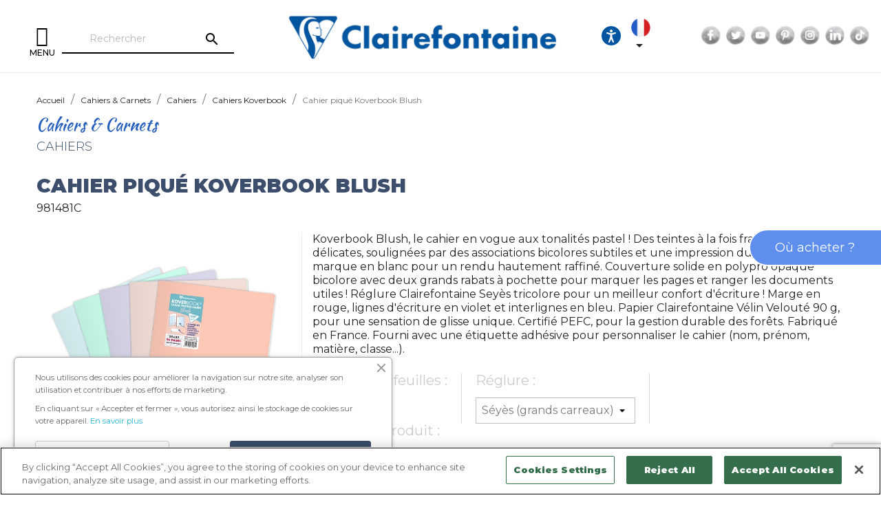

--- FILE ---
content_type: text/html; charset=utf-8
request_url: https://www.clairefontaine.com/fr/4309-23324-cahier-pique-koverbook-blush-951472c.html
body_size: 182056
content:
<!doctype html>
<html lang="fr-FR">

  <head>
    
      
  <meta charset="utf-8">


  <meta http-equiv="x-ua-compatible" content="ie=edge">



  <link rel="canonical" href="https://www.clairefontaine.com/fr/4309-cahier-pique-koverbook-blush-951472c.html">

  <title>Cahier piqué Koverbook Blush - Clairefontaine</title>
  <meta name="description" content="Achetez Cahier piqué Koverbook Blush et toute la collection Cahiers Koverbook par Clairefontaine">
  <meta name="keywords" content="951472C Cahier piqué Koverbook Blush">
    
  
    
  
  
              <link rel="canonical" href="https://www.clairefontaine.com/fr/4309-cahier-pique-koverbook-blush-951472c.html">
        
  
   
          <link rel="alternate" href="https://www.clairefontaine.com/fr/4309-cahier-pique-koverbook-blush-951472c.html" hreflang="fr">
          <link rel="alternate" href="https://www.clairefontaine.com/gb/4309-cahier-pique-koverbook-blush-951472c.html" hreflang="en-gb">
      



  <meta name="viewport" content="width=device-width, initial-scale=1">



  <link rel="icon" type="image/vnd.microsoft.icon" href="https://www.clairefontaine.com/img/favicon.ico?1643271603">
  <link rel="shortcut icon" type="image/x-icon" href="https://www.clairefontaine.com/img/favicon.ico?1643271603">



    <link rel="stylesheet" href="https://www.clairefontaine.com/themes/clairefontaine/assets/cache/theme-0997d5220.css" type="text/css" media="all">


<link rel="stylesheet" type="text/css" href="https://www.clairefontaine.com/themes/clairefontaine/assets/css/owl.carousel.min.css" />
<link rel="stylesheet" type="text/css" href="https://www.clairefontaine.com/themes/clairefontaine/assets/css/owl.theme.default.min.css" />
<link rel="stylesheet" type="text/css" href="https://www.clairefontaine.com/themes/clairefontaine/assets/css/marc.css?v=2023-02-27" />


    <script type="text/javascript" src="https://www.clairefontaine.com/themes/clairefontaine/assets/cache/head-9314c5219.js" ></script>


  <script type="text/javascript">
        var ASPath = "\/modules\/pm_advancedsearch4\/";
        var ASSearchUrl = "https:\/\/www.clairefontaine.com\/fr\/module\/pm_advancedsearch4\/advancedsearch4";
        var as4_orderBySalesAsc = "Meilleures ventes en dernier";
        var as4_orderBySalesDesc = "Meilleures ventes en premier";
        var prestashop = {"cart":{"products":[],"totals":{"total":{"type":"total","label":"Total","amount":0,"value":"0,00\u00a0\u20ac"},"total_including_tax":{"type":"total","label":"Total TTC","amount":0,"value":"0,00\u00a0\u20ac"},"total_excluding_tax":{"type":"total","label":"Total HT :","amount":0,"value":"0,00\u00a0\u20ac"}},"subtotals":{"products":{"type":"products","label":"Sous-total","amount":0,"value":"0,00\u00a0\u20ac"},"discounts":null,"shipping":{"type":"shipping","label":"Livraison","amount":0,"value":""},"tax":null},"products_count":0,"summary_string":"0 articles","vouchers":{"allowed":0,"added":[]},"discounts":[],"minimalPurchase":0,"minimalPurchaseRequired":""},"currency":{"id":1,"name":"Euro","iso_code":"EUR","iso_code_num":"978","sign":"\u20ac"},"customer":{"lastname":null,"firstname":null,"email":null,"birthday":null,"newsletter":null,"newsletter_date_add":null,"optin":null,"website":null,"company":null,"siret":null,"ape":null,"is_logged":false,"gender":{"type":null,"name":null},"addresses":[]},"language":{"name":"Fran\u00e7ais (French)","iso_code":"fr","locale":"fr-FR","language_code":"fr","is_rtl":"0","date_format_lite":"d\/m\/Y","date_format_full":"d\/m\/Y H:i:s","id":1},"page":{"title":"","canonical":"https:\/\/www.clairefontaine.com\/fr\/4309-cahier-pique-koverbook-blush-951472c.html","meta":{"title":"Cahier piqu\u00e9 Koverbook Blush - Clairefontaine","description":"Achetez Cahier piqu\u00e9 Koverbook Blush et toute la collection Cahiers Koverbook par Clairefontaine","keywords":"951472C Cahier piqu\u00e9 Koverbook Blush","robots":"index"},"page_name":"product","body_classes":{"lang-fr":true,"lang-rtl":false,"country-FR":true,"currency-EUR":true,"layout-full-width":true,"page-product":true,"tax-display-enabled":true,"product-id-4309":true,"product-Cahier piqu\u00e9 Koverbook Blush":true,"product-id-category-397":true,"product-id-manufacturer-0":true,"product-id-supplier-0":true,"product-available-for-order":true},"admin_notifications":[]},"shop":{"name":"Clairefontaine","logo":"https:\/\/www.clairefontaine.com\/img\/logo-1643271603.jpg","stores_icon":"https:\/\/www.clairefontaine.com\/img\/logo_stores.png","favicon":"https:\/\/www.clairefontaine.com\/img\/favicon.ico"},"urls":{"base_url":"https:\/\/www.clairefontaine.com\/","current_url":"https:\/\/www.clairefontaine.com\/fr\/4309-23324-cahier-pique-koverbook-blush-951472c.html","shop_domain_url":"https:\/\/www.clairefontaine.com","img_ps_url":"https:\/\/www.clairefontaine.com\/img\/","img_cat_url":"https:\/\/www.clairefontaine.com\/img\/c\/","img_lang_url":"https:\/\/www.clairefontaine.com\/img\/l\/","img_prod_url":"https:\/\/www.clairefontaine.com\/img\/p\/","img_manu_url":"https:\/\/www.clairefontaine.com\/img\/m\/","img_sup_url":"https:\/\/www.clairefontaine.com\/img\/su\/","img_ship_url":"https:\/\/www.clairefontaine.com\/img\/s\/","img_store_url":"https:\/\/www.clairefontaine.com\/img\/st\/","img_col_url":"https:\/\/www.clairefontaine.com\/img\/co\/","img_url":"https:\/\/www.clairefontaine.com\/themes\/clairefontaine\/assets\/img\/","css_url":"https:\/\/www.clairefontaine.com\/themes\/clairefontaine\/assets\/css\/","js_url":"https:\/\/www.clairefontaine.com\/themes\/clairefontaine\/assets\/js\/","pic_url":"https:\/\/www.clairefontaine.com\/upload\/","pages":{"address":"https:\/\/www.clairefontaine.com\/fr\/index.php?controller=address","addresses":"https:\/\/www.clairefontaine.com\/fr\/index.php?controller=addresses","authentication":"https:\/\/www.clairefontaine.com\/fr\/index.php?controller=authentication","cart":"https:\/\/www.clairefontaine.com\/fr\/index.php?controller=cart","category":"https:\/\/www.clairefontaine.com\/fr\/index.php?controller=category","cms":"https:\/\/www.clairefontaine.com\/fr\/index.php?controller=cms","contact":"https:\/\/www.clairefontaine.com\/fr\/nous-contacter","discount":"https:\/\/www.clairefontaine.com\/fr\/index.php?controller=discount","guest_tracking":"https:\/\/www.clairefontaine.com\/fr\/index.php?controller=guest-tracking","history":"https:\/\/www.clairefontaine.com\/fr\/index.php?controller=history","identity":"https:\/\/www.clairefontaine.com\/fr\/index.php?controller=identity","index":"https:\/\/www.clairefontaine.com\/fr\/","my_account":"https:\/\/www.clairefontaine.com\/fr\/index.php?controller=my-account","order_confirmation":"https:\/\/www.clairefontaine.com\/fr\/index.php?controller=order-confirmation","order_detail":"https:\/\/www.clairefontaine.com\/fr\/index.php?controller=order-detail","order_follow":"https:\/\/www.clairefontaine.com\/fr\/index.php?controller=order-follow","order":"https:\/\/www.clairefontaine.com\/fr\/index.php?controller=order","order_return":"https:\/\/www.clairefontaine.com\/fr\/index.php?controller=order-return","order_slip":"https:\/\/www.clairefontaine.com\/fr\/index.php?controller=order-slip","pagenotfound":"https:\/\/www.clairefontaine.com\/fr\/page-introuvable","password":"https:\/\/www.clairefontaine.com\/fr\/index.php?controller=password","pdf_invoice":"https:\/\/www.clairefontaine.com\/fr\/index.php?controller=pdf-invoice","pdf_order_return":"https:\/\/www.clairefontaine.com\/fr\/index.php?controller=pdf-order-return","pdf_order_slip":"https:\/\/www.clairefontaine.com\/fr\/index.php?controller=pdf-order-slip","prices_drop":"https:\/\/www.clairefontaine.com\/fr\/index.php?controller=prices-drop","product":"https:\/\/www.clairefontaine.com\/fr\/index.php?controller=product","search":"https:\/\/www.clairefontaine.com\/fr\/recherche","sitemap":"https:\/\/www.clairefontaine.com\/fr\/plan-site","stores":"https:\/\/www.clairefontaine.com\/fr\/index.php?controller=stores","supplier":"https:\/\/www.clairefontaine.com\/fr\/fournisseur","register":"https:\/\/www.clairefontaine.com\/fr\/index.php?controller=authentication&create_account=1","order_login":"https:\/\/www.clairefontaine.com\/fr\/index.php?controller=order&login=1"},"alternative_langs":{"fr":"https:\/\/www.clairefontaine.com\/fr\/4309-cahier-pique-koverbook-blush-951472c.html","en-gb":"https:\/\/www.clairefontaine.com\/gb\/4309-cahier-pique-koverbook-blush-951472c.html"},"theme_assets":"\/themes\/clairefontaine\/assets\/","actions":{"logout":"https:\/\/www.clairefontaine.com\/fr\/?mylogout="},"no_picture_image":{"bySize":{"small_default":{"url":"https:\/\/www.clairefontaine.com\/img\/p\/fr-default-small_default.jpg","width":98,"height":98},"cart_default":{"url":"https:\/\/www.clairefontaine.com\/img\/p\/fr-default-cart_default.jpg","width":125,"height":125},"home_default":{"url":"https:\/\/www.clairefontaine.com\/img\/p\/fr-default-home_default.jpg","width":250,"height":250},"medium_default":{"url":"https:\/\/www.clairefontaine.com\/img\/p\/fr-default-medium_default.jpg","width":365,"height":365},"large_default":{"url":"https:\/\/www.clairefontaine.com\/img\/p\/fr-default-large_default.jpg","width":730,"height":730}},"small":{"url":"https:\/\/www.clairefontaine.com\/img\/p\/fr-default-small_default.jpg","width":98,"height":98},"medium":{"url":"https:\/\/www.clairefontaine.com\/img\/p\/fr-default-home_default.jpg","width":250,"height":250},"large":{"url":"https:\/\/www.clairefontaine.com\/img\/p\/fr-default-large_default.jpg","width":730,"height":730},"legend":""}},"configuration":{"display_taxes_label":true,"display_prices_tax_incl":true,"is_catalog":true,"show_prices":true,"opt_in":{"partner":true},"quantity_discount":{"type":"discount","label":"Remise sur prix unitaire"},"voucher_enabled":0,"return_enabled":0},"field_required":[],"breadcrumb":{"links":[{"title":"Accueil","url":"https:\/\/www.clairefontaine.com\/fr\/"},{"title":"Cahiers & Carnets","url":"https:\/\/www.clairefontaine.com\/fr\/289\/cahiers-carnets"},{"title":"Cahiers","url":"https:\/\/www.clairefontaine.com\/fr\/314\/cahiers"},{"title":"Cahiers Koverbook","url":"https:\/\/www.clairefontaine.com\/fr\/397\/cahiers-koverbook"},{"title":"Cahier piqu\u00e9 Koverbook Blush","url":"https:\/\/www.clairefontaine.com\/fr\/4309-23324-cahier-pique-koverbook-blush-951472c.html#\/reglure-seyes_grands_carreaux\/nombre_de_pages-96\/dimension-24_x_32_cm\/nombre_de_feuilles-48\/couleur_produit-assortis_7"}],"count":5},"link":{"protocol_link":"https:\/\/","protocol_content":"https:\/\/"},"time":1769147763,"static_token":"2654cd14f86e3bbdfbfbd988efff344a","token":"6af879c2806a0bfbe341d7a43b15f7b4","debug":false};
        var prestashopFacebookAjaxController = "https:\/\/www.clairefontaine.com\/fr\/module\/ps_facebook\/Ajax";
        var psemailsubscription_subscription = "https:\/\/www.clairefontaine.com\/fr\/module\/ps_emailsubscription\/subscription";
        var psr_icon_color = "#F19D76";
      </script>



  <script type="text/javascript">var SdsJsOnLoadActions = [];window.onload=function(){ $.each(SdsJsOnLoadActions, function(k, func){ func.call(); }); };</script><script type="text/javascript">document.addEventListener("DOMContentLoaded", function(event) {
					jQuery(".ult_modal-body iframe").each(function(index, element) {
						var w = jQuery(this).attr("width");
						var h = jQuery(this).attr("height");
						var st = '<style type="text/css" id="modal-css">';
							st += "#"+jQuery(this).closest(".ult-overlay").attr("id")+" iframe{width:"+w+"px !important;height:"+h+"px !important;}";
							st += ".fluid-width-video-wrapper{padding: 0 !important;}";
							st += "</style>";
						jQuery("head").append(st);
					}); 
                                    });</script>
<style>.ets_mm_megamenu .mm_menus_li .h4,
.ets_mm_megamenu .mm_menus_li .h5,
.ets_mm_megamenu .mm_menus_li .h6,
.ets_mm_megamenu .mm_menus_li .h1,
.ets_mm_megamenu .mm_menus_li .h2,
.ets_mm_megamenu .mm_menus_li .h3,
.ets_mm_megamenu .mm_menus_li .h4 *:not(i),
.ets_mm_megamenu .mm_menus_li .h5 *:not(i),
.ets_mm_megamenu .mm_menus_li .h6 *:not(i),
.ets_mm_megamenu .mm_menus_li .h1 *:not(i),
.ets_mm_megamenu .mm_menus_li .h2 *:not(i),
.ets_mm_megamenu .mm_menus_li .h3 *:not(i),
.ets_mm_megamenu .mm_menus_li > a{
    font-family: inherit;
}
.ets_mm_megamenu *:not(.fa):not(i){
    font-family: inherit;
}

.ets_mm_block *{
    font-size: 14px;
}    

@media (min-width: 768px){
/*layout 1*/
    .ets_mm_megamenu.layout_layout1{
        background: #ffffff;
    }
    .layout_layout1 .ets_mm_megamenu_content{
      background: linear-gradient(#FFFFFF, #F2F2F2) repeat scroll 0 0 rgba(0, 0, 0, 0);
      background: -webkit-linear-gradient(#FFFFFF, #F2F2F2) repeat scroll 0 0 rgba(0, 0, 0, 0);
      background: -o-linear-gradient(#FFFFFF, #F2F2F2) repeat scroll 0 0 rgba(0, 0, 0, 0);
    }
    .ets_mm_megamenu.layout_layout1:not(.ybc_vertical_menu) .mm_menus_ul{
         background: #ffffff;
    }

    #header .layout_layout1:not(.ybc_vertical_menu) .mm_menus_li > a,
    .layout_layout1 .ybc-menu-vertical-button,
    .layout_layout1 .mm_extra_item *{
        color: #000000
    }
    .layout_layout1 .ybc-menu-vertical-button .ybc-menu-button-toggle_icon_default .icon-bar{
        background-color: #000000
    }
    .layout_layout1 .mm_menus_li:hover > a, 
    .layout_layout1 .mm_menus_li.active > a,
    #header .layout_layout1 .mm_menus_li:hover > a,
    #header .layout_layout1 .mm_menus_li.menu_hover > a,
    .layout_layout1:hover .ybc-menu-vertical-button,
    .layout_layout1 .mm_extra_item button[type="submit"]:hover i,
    #header .layout_layout1 .mm_menus_li.active > a{
        color: ;
    }
    
    .layout_layout1:not(.ybc_vertical_menu) .mm_menus_li > a:before,
    .layout_layout1.ybc_vertical_menu:hover .ybc-menu-vertical-button:before,
    .layout_layout1:hover .ybc-menu-vertical-button .ybc-menu-button-toggle_icon_default .icon-bar,
    .ybc-menu-vertical-button.layout_layout1:hover{background-color: ;}
    
    .layout_layout1:not(.ybc_vertical_menu) .mm_menus_li:hover > a,
    .layout_layout1:not(.ybc_vertical_menu) .mm_menus_li.menu_hover > a,
    .ets_mm_megamenu.layout_layout1.ybc_vertical_menu:hover,
    #header .layout_layout1:not(.ybc_vertical_menu) .mm_menus_li:hover > a,
    #header .layout_layout1:not(.ybc_vertical_menu) .mm_menus_li.menu_hover > a,
    .ets_mm_megamenu.layout_layout1.ybc_vertical_menu:hover{
        background: #ffffff;
    }
    
    .layout_layout1.ets_mm_megamenu .mm_columns_ul,
    .layout_layout1.ybc_vertical_menu .mm_menus_ul{
        background-color: #ffffff;
    }
    #header .layout_layout1 .ets_mm_block_content a,
    #header .layout_layout1 .ets_mm_block_content p,
    .layout_layout1.ybc_vertical_menu .mm_menus_li > a,
    #header .layout_layout1.ybc_vertical_menu .mm_menus_li > a{
        color: #414141;
    }
    
    .layout_layout1 .mm_columns_ul .h1,
    .layout_layout1 .mm_columns_ul .h2,
    .layout_layout1 .mm_columns_ul .h3,
    .layout_layout1 .mm_columns_ul .h4,
    .layout_layout1 .mm_columns_ul .h5,
    .layout_layout1 .mm_columns_ul .h6,
    .layout_layout1 .mm_columns_ul .ets_mm_block > .h1 a,
    .layout_layout1 .mm_columns_ul .ets_mm_block > .h2 a,
    .layout_layout1 .mm_columns_ul .ets_mm_block > .h3 a,
    .layout_layout1 .mm_columns_ul .ets_mm_block > .h4 a,
    .layout_layout1 .mm_columns_ul .ets_mm_block > .h5 a,
    .layout_layout1 .mm_columns_ul .ets_mm_block > .h6 a,
    #header .layout_layout1 .mm_columns_ul .ets_mm_block > .h1 a,
    #header .layout_layout1 .mm_columns_ul .ets_mm_block > .h2 a,
    #header .layout_layout1 .mm_columns_ul .ets_mm_block > .h3 a,
    #header .layout_layout1 .mm_columns_ul .ets_mm_block > .h4 a,
    #header .layout_layout1 .mm_columns_ul .ets_mm_block > .h5 a,
    #header .layout_layout1 .mm_columns_ul .ets_mm_block > .h6 a,
    .layout_layout1 .mm_columns_ul .h1,
    .layout_layout1 .mm_columns_ul .h2,
    .layout_layout1 .mm_columns_ul .h3,
    .layout_layout1 .mm_columns_ul .h4,
    .layout_layout1 .mm_columns_ul .h5,
    .layout_layout1 .mm_columns_ul .h6{
        color: #414141;
    }.
    
    
    .layout_layout1 li:hover > a,
    .layout_layout1 li > a:hover,
    .layout_layout1 .mm_tabs_li.open .mm_tab_toggle_title,
    .layout_layout1 .mm_tabs_li.open .mm_tab_toggle_title a,
    .layout_layout1 .mm_tabs_li:hover .mm_tab_toggle_title,
    .layout_layout1 .mm_tabs_li:hover .mm_tab_toggle_title a,
    #header .layout_layout1 .mm_tabs_li.open .mm_tab_toggle_title,
    #header .layout_layout1 .mm_tabs_li.open .mm_tab_toggle_title a,
    #header .layout_layout1 .mm_tabs_li:hover .mm_tab_toggle_title,
    #header .layout_layout1 .mm_tabs_li:hover .mm_tab_toggle_title a,
    .layout_layout1.ybc_vertical_menu .mm_menus_li > a,
    #header .layout_layout1 li:hover > a,
    .layout_layout1.ybc_vertical_menu .mm_menus_li:hover > a,
    #header .layout_layout1.ybc_vertical_menu .mm_menus_li:hover > a,
    #header .layout_layout1 .mm_columns_ul .mm_block_type_product .product-title > a:hover,
    #header .layout_layout1 li > a:hover{color: #ec4249;}
    
    
/*end layout 1*/
    
    
    /*layout 2*/
    .ets_mm_megamenu.layout_layout2{
        background-color: #3cabdb;
    }
    
    #header .layout_layout2:not(.ybc_vertical_menu) .mm_menus_li > a,
    .layout_layout2 .ybc-menu-vertical-button,
    .layout_layout2 .mm_extra_item *{
        color: #ffffff
    }
    .layout_layout2 .ybc-menu-vertical-button .ybc-menu-button-toggle_icon_default .icon-bar{
        background-color: #ffffff
    }
    .layout_layout2:not(.ybc_vertical_menu) .mm_menus_li:hover > a, 
    .layout_layout2:not(.ybc_vertical_menu) .mm_menus_li.active > a,
    #header .layout_layout2:not(.ybc_vertical_menu) .mm_menus_li:hover > a,
    .layout_layout2:hover .ybc-menu-vertical-button,
    .layout_layout2 .mm_extra_item button[type="submit"]:hover i,
    #header .layout_layout2:not(.ybc_vertical_menu) .mm_menus_li.active > a{color: #ffffff;}
    
    .layout_layout2:hover .ybc-menu-vertical-button .ybc-menu-button-toggle_icon_default .icon-bar{
        background-color: #ffffff;
    }
    .layout_layout2:not(.ybc_vertical_menu) .mm_menus_li:hover > a,
    #header .layout_layout2:not(.ybc_vertical_menu) .mm_menus_li:hover > a,
    .ets_mm_megamenu.layout_layout2.ybc_vertical_menu:hover{
        background-color: #50b4df;
    }
    
    .layout_layout2.ets_mm_megamenu .mm_columns_ul,
    .layout_layout2.ybc_vertical_menu .mm_menus_ul{
        background-color: #ffffff;
    }
    #header .layout_layout2 .ets_mm_block_content a,
    .layout_layout2.ybc_vertical_menu .mm_menus_li > a,
    #header .layout_layout2.ybc_vertical_menu .mm_menus_li > a,
    #header .layout_layout2 .ets_mm_block_content p{
        color: #666666;
    }
    
    .layout_layout2 .mm_columns_ul .h1,
    .layout_layout2 .mm_columns_ul .h2,
    .layout_layout2 .mm_columns_ul .h3,
    .layout_layout2 .mm_columns_ul .h4,
    .layout_layout2 .mm_columns_ul .h5,
    .layout_layout2 .mm_columns_ul .h6,
    .layout_layout2 .mm_columns_ul .ets_mm_block > .h1 a,
    .layout_layout2 .mm_columns_ul .ets_mm_block > .h2 a,
    .layout_layout2 .mm_columns_ul .ets_mm_block > .h3 a,
    .layout_layout2 .mm_columns_ul .ets_mm_block > .h4 a,
    .layout_layout2 .mm_columns_ul .ets_mm_block > .h5 a,
    .layout_layout2 .mm_columns_ul .ets_mm_block > .h6 a,
    #header .layout_layout2 .mm_columns_ul .ets_mm_block > .h1 a,
    #header .layout_layout2 .mm_columns_ul .ets_mm_block > .h2 a,
    #header .layout_layout2 .mm_columns_ul .ets_mm_block > .h3 a,
    #header .layout_layout2 .mm_columns_ul .ets_mm_block > .h4 a,
    #header .layout_layout2 .mm_columns_ul .ets_mm_block > .h5 a,
    #header .layout_layout2 .mm_columns_ul .ets_mm_block > .h6 a,
    .layout_layout2 .mm_columns_ul .h1,
    .layout_layout2 .mm_columns_ul .h2,
    .layout_layout2 .mm_columns_ul .h3,
    .layout_layout2 .mm_columns_ul .h4,
    .layout_layout2 .mm_columns_ul .h5,
    .layout_layout2 .mm_columns_ul .h6{
        color: #414141;
    }
    
    
    .layout_layout2 li:hover > a,
    .layout_layout2 li > a:hover,
    .layout_layout2 .mm_tabs_li.open .mm_tab_toggle_title,
    .layout_layout2 .mm_tabs_li.open .mm_tab_toggle_title a,
    .layout_layout2 .mm_tabs_li:hover .mm_tab_toggle_title,
    .layout_layout2 .mm_tabs_li:hover .mm_tab_toggle_title a,
    #header .layout_layout2 .mm_tabs_li.open .mm_tab_toggle_title,
    #header .layout_layout2 .mm_tabs_li.open .mm_tab_toggle_title a,
    #header .layout_layout2 .mm_tabs_li:hover .mm_tab_toggle_title,
    #header .layout_layout2 .mm_tabs_li:hover .mm_tab_toggle_title a,
    #header .layout_layout2 li:hover > a,
    .layout_layout2.ybc_vertical_menu .mm_menus_li > a,
    .layout_layout2.ybc_vertical_menu .mm_menus_li:hover > a,
    #header .layout_layout2.ybc_vertical_menu .mm_menus_li:hover > a,
    #header .layout_layout2 .mm_columns_ul .mm_block_type_product .product-title > a:hover,
    #header .layout_layout2 li > a:hover{color: #fc4444;}
    
    
    
    /*layout 3*/
    .ets_mm_megamenu.layout_layout3,
    .layout_layout3 .mm_tab_li_content{
        background-color: #333333;
        
    }
    #header .layout_layout3:not(.ybc_vertical_menu) .mm_menus_li > a,
    .layout_layout3 .ybc-menu-vertical-button,
    .layout_layout3 .mm_extra_item *{
        color: #ffffff
    }
    .layout_layout3 .ybc-menu-vertical-button .ybc-menu-button-toggle_icon_default .icon-bar{
        background-color: #ffffff
    }
    .layout_layout3 .mm_menus_li:hover > a, 
    .layout_layout3 .mm_menus_li.active > a,
    .layout_layout3 .mm_extra_item button[type="submit"]:hover i,
    #header .layout_layout3 .mm_menus_li:hover > a,
    #header .layout_layout3 .mm_menus_li.active > a,
    .layout_layout3:hover .ybc-menu-vertical-button,
    .layout_layout3:hover .ybc-menu-vertical-button .ybc-menu-button-toggle_icon_default .icon-bar{
        color: #ffffff;
    }
    
    .layout_layout3:not(.ybc_vertical_menu) .mm_menus_li:hover > a,
    #header .layout_layout3:not(.ybc_vertical_menu) .mm_menus_li:hover > a,
    .ets_mm_megamenu.layout_layout3.ybc_vertical_menu:hover,
    .layout_layout3 .mm_tabs_li.open .mm_columns_contents_ul,
    .layout_layout3 .mm_tabs_li.open .mm_tab_li_content {
        background-color: #000000;
    }
    .layout_layout3 .mm_tabs_li.open.mm_tabs_has_content .mm_tab_li_content .mm_tab_name::before{
        border-right-color: #000000;
    }
    .layout_layout3.ets_mm_megamenu .mm_columns_ul,
    .ybc_vertical_menu.layout_layout3 .mm_menus_ul.ets_mn_submenu_full_height .mm_menus_li:hover a::before,
    .layout_layout3.ybc_vertical_menu .mm_menus_ul{
        background-color: #000000;
        border-color: #000000;
    }
    #header .layout_layout3 .ets_mm_block_content a,
    #header .layout_layout3 .ets_mm_block_content p,
    .layout_layout3.ybc_vertical_menu .mm_menus_li > a,
    #header .layout_layout3.ybc_vertical_menu .mm_menus_li > a{
        color: #dcdcdc;
    }
    
    .layout_layout3 .mm_columns_ul .h1,
    .layout_layout3 .mm_columns_ul .h2,
    .layout_layout3 .mm_columns_ul .h3,
    .layout_layout3 .mm_columns_ul .h4,
    .layout_layout3 .mm_columns_ul .h5,
    .layout_layout3 .mm_columns_ul .h6,
    .layout_layout3 .mm_columns_ul .ets_mm_block > .h1 a,
    .layout_layout3 .mm_columns_ul .ets_mm_block > .h2 a,
    .layout_layout3 .mm_columns_ul .ets_mm_block > .h3 a,
    .layout_layout3 .mm_columns_ul .ets_mm_block > .h4 a,
    .layout_layout3 .mm_columns_ul .ets_mm_block > .h5 a,
    .layout_layout3 .mm_columns_ul .ets_mm_block > .h6 a,
    #header .layout_layout3 .mm_columns_ul .ets_mm_block > .h1 a,
    #header .layout_layout3 .mm_columns_ul .ets_mm_block > .h2 a,
    #header .layout_layout3 .mm_columns_ul .ets_mm_block > .h3 a,
    #header .layout_layout3 .mm_columns_ul .ets_mm_block > .h4 a,
    #header .layout_layout3 .mm_columns_ul .ets_mm_block > .h5 a,
    #header .layout_layout3 .mm_columns_ul .ets_mm_block > .h6 a,
    .layout_layout3 .mm_columns_ul .h1,
    .layout_layout3 .mm_columns_ul .h2,
    .layout_layout3 .mm_columns_ul .h3,
    .layout_layout3.ybc_vertical_menu .mm_menus_li:hover > a,
    #header .layout_layout3.ybc_vertical_menu .mm_menus_li:hover > a,
    .layout_layout3 .mm_columns_ul .h4,
    .layout_layout3 .mm_columns_ul .h5,
    .layout_layout3 .mm_columns_ul .h6{
        color: #ec4249;
    }
    
    
    .layout_layout3 li:hover > a,
    .layout_layout3 li > a:hover,
    .layout_layout3 .mm_tabs_li.open .mm_tab_toggle_title,
    .layout_layout3 .mm_tabs_li.open .mm_tab_toggle_title a,
    .layout_layout3 .mm_tabs_li:hover .mm_tab_toggle_title,
    .layout_layout3 .mm_tabs_li:hover .mm_tab_toggle_title a,
    #header .layout_layout3 .mm_tabs_li.open .mm_tab_toggle_title,
    #header .layout_layout3 .mm_tabs_li.open .mm_tab_toggle_title a,
    #header .layout_layout3 .mm_tabs_li:hover .mm_tab_toggle_title,
    #header .layout_layout3 .mm_tabs_li:hover .mm_tab_toggle_title a,
    #header .layout_layout3 li:hover > a,
    #header .layout_layout3 .mm_columns_ul .mm_block_type_product .product-title > a:hover,
    #header .layout_layout3 li > a:hover,
    .layout_layout3.ybc_vertical_menu .mm_menus_li > a,
    .layout_layout3 .has-sub .ets_mm_categories li > a:hover,
    #header .layout_layout3 .has-sub .ets_mm_categories li > a:hover{color: #fc4444;}
    
    
    /*layout 4*/
    
    .ets_mm_megamenu.layout_layout4{
        background-color: #ffffff;
    }
    .ets_mm_megamenu.layout_layout4:not(.ybc_vertical_menu) .mm_menus_ul{
         background: #ffffff;
    }

    #header .layout_layout4:not(.ybc_vertical_menu) .mm_menus_li > a,
    .layout_layout4 .ybc-menu-vertical-button,
    .layout_layout4 .mm_extra_item *{
        color: #333333
    }
    .layout_layout4 .ybc-menu-vertical-button .ybc-menu-button-toggle_icon_default .icon-bar{
        background-color: #333333
    }
    
    .layout_layout4 .mm_menus_li:hover > a, 
    .layout_layout4 .mm_menus_li.active > a,
    #header .layout_layout4 .mm_menus_li:hover > a,
    .layout_layout4:hover .ybc-menu-vertical-button,
    #header .layout_layout4 .mm_menus_li.active > a{color: #ffffff;}
    
    .layout_layout4:hover .ybc-menu-vertical-button .ybc-menu-button-toggle_icon_default .icon-bar{
        background-color: #ffffff;
    }
    
    .layout_layout4:not(.ybc_vertical_menu) .mm_menus_li:hover > a,
    .layout_layout4:not(.ybc_vertical_menu) .mm_menus_li.active > a,
    .layout_layout4:not(.ybc_vertical_menu) .mm_menus_li:hover > span, 
    .layout_layout4:not(.ybc_vertical_menu) .mm_menus_li.active > span,
    #header .layout_layout4:not(.ybc_vertical_menu) .mm_menus_li:hover > a, 
    #header .layout_layout4:not(.ybc_vertical_menu) .mm_menus_li.active > a,
    .layout_layout4:not(.ybc_vertical_menu) .mm_menus_li:hover > a,
    #header .layout_layout4:not(.ybc_vertical_menu) .mm_menus_li:hover > a,
    .ets_mm_megamenu.layout_layout4.ybc_vertical_menu:hover,
    #header .layout_layout4 .mm_menus_li:hover > span, 
    #header .layout_layout4 .mm_menus_li.active > span{
        background-color: #ec4249;
    }
    .layout_layout4 .ets_mm_megamenu_content {
      border-bottom-color: #ec4249;
    }
    
    .layout_layout4.ets_mm_megamenu .mm_columns_ul,
    .ybc_vertical_menu.layout_layout4 .mm_menus_ul .mm_menus_li:hover a::before,
    .layout_layout4.ybc_vertical_menu .mm_menus_ul{
        background-color: #ffffff;
    }
    #header .layout_layout4 .ets_mm_block_content a,
    .layout_layout4.ybc_vertical_menu .mm_menus_li > a,
    #header .layout_layout4.ybc_vertical_menu .mm_menus_li > a,
    #header .layout_layout4 .ets_mm_block_content p{
        color: #666666;
    }
    
    .layout_layout4 .mm_columns_ul .h1,
    .layout_layout4 .mm_columns_ul .h2,
    .layout_layout4 .mm_columns_ul .h3,
    .layout_layout4 .mm_columns_ul .h4,
    .layout_layout4 .mm_columns_ul .h5,
    .layout_layout4 .mm_columns_ul .h6,
    .layout_layout4 .mm_columns_ul .ets_mm_block > .h1 a,
    .layout_layout4 .mm_columns_ul .ets_mm_block > .h2 a,
    .layout_layout4 .mm_columns_ul .ets_mm_block > .h3 a,
    .layout_layout4 .mm_columns_ul .ets_mm_block > .h4 a,
    .layout_layout4 .mm_columns_ul .ets_mm_block > .h5 a,
    .layout_layout4 .mm_columns_ul .ets_mm_block > .h6 a,
    #header .layout_layout4 .mm_columns_ul .ets_mm_block > .h1 a,
    #header .layout_layout4 .mm_columns_ul .ets_mm_block > .h2 a,
    #header .layout_layout4 .mm_columns_ul .ets_mm_block > .h3 a,
    #header .layout_layout4 .mm_columns_ul .ets_mm_block > .h4 a,
    #header .layout_layout4 .mm_columns_ul .ets_mm_block > .h5 a,
    #header .layout_layout4 .mm_columns_ul .ets_mm_block > .h6 a,
    .layout_layout4 .mm_columns_ul .h1,
    .layout_layout4 .mm_columns_ul .h2,
    .layout_layout4 .mm_columns_ul .h3,
    .layout_layout4 .mm_columns_ul .h4,
    .layout_layout4 .mm_columns_ul .h5,
    .layout_layout4 .mm_columns_ul .h6{
        color: #414141;
    }
    
    .layout_layout4 li:hover > a,
    .layout_layout4 li > a:hover,
    .layout_layout4 .mm_tabs_li.open .mm_tab_toggle_title,
    .layout_layout4 .mm_tabs_li.open .mm_tab_toggle_title a,
    .layout_layout4 .mm_tabs_li:hover .mm_tab_toggle_title,
    .layout_layout4 .mm_tabs_li:hover .mm_tab_toggle_title a,
    #header .layout_layout4 .mm_tabs_li.open .mm_tab_toggle_title,
    #header .layout_layout4 .mm_tabs_li.open .mm_tab_toggle_title a,
    #header .layout_layout4 .mm_tabs_li:hover .mm_tab_toggle_title,
    #header .layout_layout4 .mm_tabs_li:hover .mm_tab_toggle_title a,
    #header .layout_layout4 li:hover > a,
    .layout_layout4.ybc_vertical_menu .mm_menus_li > a,
    .layout_layout4.ybc_vertical_menu .mm_menus_li:hover > a,
    #header .layout_layout4.ybc_vertical_menu .mm_menus_li:hover > a,
    #header .layout_layout4 .mm_columns_ul .mm_block_type_product .product-title > a:hover,
    #header .layout_layout4 li > a:hover{color: #ec4249;}
    
    /* end layout 4*/
    
    
    
    
    /* Layout 5*/
    .ets_mm_megamenu.layout_layout5{
        background-color: #f6f6f6;
    }
    .ets_mm_megamenu.layout_layout5:not(.ybc_vertical_menu) .mm_menus_ul{
         background: #f6f6f6;
    }
    
    #header .layout_layout5:not(.ybc_vertical_menu) .mm_menus_li > a,
    .layout_layout5 .ybc-menu-vertical-button,
    .layout_layout5 .mm_extra_item *{
        color: #333333
    }
    .layout_layout5 .ybc-menu-vertical-button .ybc-menu-button-toggle_icon_default .icon-bar{
        background-color: #333333
    }
    .layout_layout5 .mm_menus_li:hover > a, 
    .layout_layout5 .mm_menus_li.active > a,
    .layout_layout5 .mm_extra_item button[type="submit"]:hover i,
    #header .layout_layout5 .mm_menus_li:hover > a,
    #header .layout_layout5 .mm_menus_li.active > a,
    .layout_layout5:hover .ybc-menu-vertical-button{
        color: #ec4249;
    }
    .layout_layout5:hover .ybc-menu-vertical-button .ybc-menu-button-toggle_icon_default .icon-bar{
        background-color: #ec4249;
    }
    
    .layout_layout5 .mm_menus_li > a:before{background-color: #ec4249;}
    

    .layout_layout5:not(.ybc_vertical_menu) .mm_menus_li:hover > a,
    #header .layout_layout5:not(.ybc_vertical_menu) .mm_menus_li:hover > a,
    .ets_mm_megamenu.layout_layout5.ybc_vertical_menu:hover,
    #header .layout_layout5 .mm_menus_li:hover > a{
        background-color: ;
    }
    
    .layout_layout5.ets_mm_megamenu .mm_columns_ul,
    .ybc_vertical_menu.layout_layout5 .mm_menus_ul .mm_menus_li:hover a::before,
    .layout_layout5.ybc_vertical_menu .mm_menus_ul{
        background-color: #ffffff;
    }
    #header .layout_layout5 .ets_mm_block_content a,
    .layout_layout5.ybc_vertical_menu .mm_menus_li > a,
    #header .layout_layout5.ybc_vertical_menu .mm_menus_li > a,
    #header .layout_layout5 .ets_mm_block_content p{
        color: #333333;
    }
    
    .layout_layout5 .mm_columns_ul .h1,
    .layout_layout5 .mm_columns_ul .h2,
    .layout_layout5 .mm_columns_ul .h3,
    .layout_layout5 .mm_columns_ul .h4,
    .layout_layout5 .mm_columns_ul .h5,
    .layout_layout5 .mm_columns_ul .h6,
    .layout_layout5 .mm_columns_ul .ets_mm_block > .h1 a,
    .layout_layout5 .mm_columns_ul .ets_mm_block > .h2 a,
    .layout_layout5 .mm_columns_ul .ets_mm_block > .h3 a,
    .layout_layout5 .mm_columns_ul .ets_mm_block > .h4 a,
    .layout_layout5 .mm_columns_ul .ets_mm_block > .h5 a,
    .layout_layout5 .mm_columns_ul .ets_mm_block > .h6 a,
    #header .layout_layout5 .mm_columns_ul .ets_mm_block > .h1 a,
    #header .layout_layout5 .mm_columns_ul .ets_mm_block > .h2 a,
    #header .layout_layout5 .mm_columns_ul .ets_mm_block > .h3 a,
    #header .layout_layout5 .mm_columns_ul .ets_mm_block > .h4 a,
    #header .layout_layout5 .mm_columns_ul .ets_mm_block > .h5 a,
    #header .layout_layout5 .mm_columns_ul .ets_mm_block > .h6 a,
    .layout_layout5 .mm_columns_ul .h1,
    .layout_layout5 .mm_columns_ul .h2,
    .layout_layout5 .mm_columns_ul .h3,
    .layout_layout5 .mm_columns_ul .h4,
    .layout_layout5 .mm_columns_ul .h5,
    .layout_layout5 .mm_columns_ul .h6{
        color: #414141;
    }
    
    .layout_layout5 li:hover > a,
    .layout_layout5 li > a:hover,
    .layout_layout5 .mm_tabs_li.open .mm_tab_toggle_title,
    .layout_layout5 .mm_tabs_li.open .mm_tab_toggle_title a,
    .layout_layout5 .mm_tabs_li:hover .mm_tab_toggle_title,
    .layout_layout5 .mm_tabs_li:hover .mm_tab_toggle_title a,
    #header .layout_layout5 .mm_tabs_li.open .mm_tab_toggle_title,
    #header .layout_layout5 .mm_tabs_li.open .mm_tab_toggle_title a,
    #header .layout_layout5 .mm_tabs_li:hover .mm_tab_toggle_title,
    #header .layout_layout5 .mm_tabs_li:hover .mm_tab_toggle_title a,
    .layout_layout5.ybc_vertical_menu .mm_menus_li > a,
    #header .layout_layout5 li:hover > a,
    .layout_layout5.ybc_vertical_menu .mm_menus_li:hover > a,
    #header .layout_layout5.ybc_vertical_menu .mm_menus_li:hover > a,
    #header .layout_layout5 .mm_columns_ul .mm_block_type_product .product-title > a:hover,
    #header .layout_layout5 li > a:hover{color: #ec4249;}
    
    /*end layout 5*/
}


@media (max-width: 767px){
    .ybc-menu-vertical-button,
    .transition_floating .close_menu, 
    .transition_full .close_menu{
        background-color: #0D47A1;
        color: #ffffff;
    }
    .transition_floating .close_menu *, 
    .transition_full .close_menu *,
    .ybc-menu-vertical-button .icon-bar{
        color: #ffffff;
    }

    .close_menu .icon-bar,
    .ybc-menu-vertical-button .icon-bar {
      background-color: #ffffff;
    }
    .mm_menus_back_icon{
        border-color: #ffffff;
    }
    
    .layout_layout1 .mm_menus_li:hover > a, 
    .layout_layout1 .mm_menus_li.menu_hover > a,
    #header .layout_layout1 .mm_menus_li.menu_hover > a,
    #header .layout_layout1 .mm_menus_li:hover > a{
        color: ;
    }
    .layout_layout1 .mm_has_sub.mm_menus_li:hover .arrow::before{
        /*border-color: ;*/
    }
    
    
    .layout_layout1 .mm_menus_li:hover > a,
    .layout_layout1 .mm_menus_li.menu_hover > a,
    #header .layout_layout1 .mm_menus_li.menu_hover > a,
    #header .layout_layout1 .mm_menus_li:hover > a{
        background-color: #ffffff;
    }
    .layout_layout1 li:hover > a,
    .layout_layout1 li > a:hover,
    #header .layout_layout1 li:hover > a,
    #header .layout_layout1 .mm_columns_ul .mm_block_type_product .product-title > a:hover,
    #header .layout_layout1 li > a:hover{
        color: #ec4249;
    }
    
    /*------------------------------------------------------*/
    
    
    .layout_layout2 .mm_menus_li:hover > a, 
    #header .layout_layout2 .mm_menus_li:hover > a{color: #ffffff;}
    .layout_layout2 .mm_has_sub.mm_menus_li:hover .arrow::before{
        border-color: #ffffff;
    }
    
    .layout_layout2 .mm_menus_li:hover > a,
    #header .layout_layout2 .mm_menus_li:hover > a{
        background-color: #50b4df;
    }
    .layout_layout2 li:hover > a,
    .layout_layout2 li > a:hover,
    #header .layout_layout2 li:hover > a,
    #header .layout_layout2 .mm_columns_ul .mm_block_type_product .product-title > a:hover,
    #header .layout_layout2 li > a:hover{color: #fc4444;}
    
    /*------------------------------------------------------*/
    
    

    .layout_layout3 .mm_menus_li:hover > a, 
    #header .layout_layout3 .mm_menus_li:hover > a{
        color: #ffffff;
    }
    .layout_layout3 .mm_has_sub.mm_menus_li:hover .arrow::before{
        border-color: #ffffff;
    }
    
    .layout_layout3 .mm_menus_li:hover > a,
    #header .layout_layout3 .mm_menus_li:hover > a{
        background-color: #000000;
    }
    .layout_layout3 li:hover > a,
    .layout_layout3 li > a:hover,
    #header .layout_layout3 li:hover > a,
    #header .layout_layout3 .mm_columns_ul .mm_block_type_product .product-title > a:hover,
    #header .layout_layout3 li > a:hover,
    .layout_layout3 .has-sub .ets_mm_categories li > a:hover,
    #header .layout_layout3 .has-sub .ets_mm_categories li > a:hover{color: #fc4444;}
    
    
    
    /*------------------------------------------------------*/
    
    
    .layout_layout4 .mm_menus_li:hover > a, 
    #header .layout_layout4 .mm_menus_li:hover > a{
        color: #ffffff;
    }
    
    .layout_layout4 .mm_has_sub.mm_menus_li:hover .arrow::before{
        border-color: #ffffff;
    }
    
    .layout_layout4 .mm_menus_li:hover > a,
    #header .layout_layout4 .mm_menus_li:hover > a{
        background-color: #ec4249;
    }
    .layout_layout4 li:hover > a,
    .layout_layout4 li > a:hover,
    #header .layout_layout4 li:hover > a,
    #header .layout_layout4 .mm_columns_ul .mm_block_type_product .product-title > a:hover,
    #header .layout_layout4 li > a:hover{color: #ec4249;}
    
    
    /*------------------------------------------------------*/
    
    
    .layout_layout5 .mm_menus_li:hover > a, 
    #header .layout_layout5 .mm_menus_li:hover > a{color: #ec4249;}
    .layout_layout5 .mm_has_sub.mm_menus_li:hover .arrow::before{
        border-color: #ec4249;
    }
    
    .layout_layout5 .mm_menus_li:hover > a,
    #header .layout_layout5 .mm_menus_li:hover > a{
        background-color: ;
    }
    .layout_layout5 li:hover > a,
    .layout_layout5 li > a:hover,
    #header .layout_layout5 li:hover > a,
    #header .layout_layout5 .mm_columns_ul .mm_block_type_product .product-title > a:hover,
    #header .layout_layout5 li > a:hover{color: #ec4249;}
    
    /*------------------------------------------------------*/
    
    
    
    
}

















</style>
<script type="text/javascript">
    var Days_text = 'Day(s)';
    var Hours_text = 'Hr(s)';
    var Mins_text = 'Min(s)';
    var Sec_text = 'Sec(s)';
</script><script type="text/javascript">
	var ets_ct7_recaptcha_enabled = 1;
		var ets_ct7_recaptcha_v3 = 1;
	var ets_ct7_recaptcha_key = "6LcXQ9oZAAAAAAvMYO3Sd7u-O-v6pzWwhMKqWEur";
	</script>
			<script src="https://www.google.com/recaptcha/api.js?hl=fr&render=6LcXQ9oZAAAAAAvMYO3Sd7u-O-v6pzWwhMKqWEur"></script>
	<script type="text/javascript">

var url_basic_ets ='https://www.clairefontaine.com/';
var link_contact_ets ='https://www.clairefontaine.com/fr/module/ets_contactform7/contact';

</script>




<script src="https://kit.fontawesome.com/88d8f3d7b0.js" crossorigin="anonymous"></script>
<script src="https://apps.elfsight.com/p/platform.js" defer></script>
<script type="text/javascript" src="https://www.clairefontaine.com/themes/clairefontaine/assets/js/owl.carousel.min.js" defer></script>

<!--Listes déroulantes des pays dans les formulaires de contact / recrutement / espace presse / devenir revendeur -->
<link href="https://cdn.jsdelivr.net/npm/select2@4.1.0-rc.0/dist/css/select2.min.css" rel="stylesheet" />
<link rel="stylesheet" href="https://cdn.jsdelivr.net/npm/@ttskch/select2-bootstrap4-theme@x.x.x/dist/select2-bootstrap4.min.css">
<script src="https://cdn.jsdelivr.net/npm/select2@4.1.0-rc.0/dist/js/select2.min.js" defer></script>



<!-- Google Tag Manager -->
<script>(function(w,d,s,l,i){w[l]=w[l]||[];w[l].push({'gtm.start':
new Date().getTime(),event:'gtm.js'});var f=d.getElementsByTagName(s)[0],
j=d.createElement(s),dl=l!='dataLayer'?'&l='+l:'';j.async=true;j.src=
'https://www.googletagmanager.com/gtm.js?id='+i+dl;f.parentNode.insertBefore(j,f);
})(window,document,'script','dataLayer','GTM-W6X4QRG');</script>
<!-- End Google Tag Manager -->



<!-- Matomo Tag Manager -->
<script type="text/javascript">
var _mtm = _mtm || [];
_mtm.push({'mtm.startTime': (new Date().getTime()), 'event': 'mtm.Start'});
var d=document, g=d.createElement('script'), s=d.getElementsByTagName('script')[0];
g.type='text/javascript'; g.async=true; g.defer=true; g.src='https://matomo.clairefontaine.com/matomo/js/container_ngZw1GY9.js'; s.parentNode.insertBefore(g,s);
</script>
<!-- End Matomo Tag Manager -->



<!-- statistiques AT Internet HTTPS -->
<script type="text/javascript">
<!--
xtnv = document;        //parent.document or top.document or document
xtsd = "https://logs";
xtsite = "182165";
xtpage = "Cahier piqué Koverbook Blush - Clairefontaine";        //page name (with the use of :: to create chapters)
//-->
</script>
<script type="text/javascript" src="https://www.clairefontaine.com/themes/clairefontaine/assets/js/xtcore.js"></script>
<!-- End statistiques AT Internet HTTPS -->


<!-- Start of DoubleClick Floodlight Tag: Please do not remove / Activity name of this tag: 19082016_Retargeting -->
<script type="text/javascript">
	var axel = Math.random() + "";
	var a = axel * 10000000000000;
	document.write('<iframe src="https://5944861.fls.doubleclick.net/activityi;src=5944861;type=invmedia;cat=dwyw31g7;dc_lat=;dc_rdid=;tag_for_child_directed_treatment=;ord=' + a + '?" width="1" height="1" frameborder="0" style="display:none"></iframe>');
</script>
<!-- End of DoubleClick Floodlight Tag: Please do not remove -->

<!-- widget accessiway -->
<script>
(function(){
  var s = document.createElement('script'),
  e = !document.body ? document.querySelector('head') :
  document.body;
  s.src = 'https://eu.acsbapp.com/apps/app/dist/js/app.js';
  s.async = true;
  s.onload = function(){
    acsbJS.init({
      statementLink : '',
      footerHtml :  '<a  href="https://www.accessiway.fr/" target="_blank">AccessiWay. The Web Accessibility Solution</a>',
      hideMobile : true,
      hideTrigger : true,
      language : 'fr',
      position : 'left',
      leadColor : '#0055a0',
      triggerColor : '#0055a0',
      triggerRadius : '50%',
      triggerPositionX : 'left',
      triggerPositionY : 'bottom',
      triggerIcon : 'people',
      triggerSize : 'medium',
      triggerOffsetX : 20,
      triggerOffsetY : 20,
      mobile : {
        triggerSize : 'medium',
        triggerPositionX : 'left',
        triggerPositionY : 'bottom',
        triggerOffsetX : 10,
        triggerOffsetY : 10,
        triggerRadius : '50%'
      }
   });
  };
  e.appendChild(s);
}());
</script>
<!-- fin widget accessiway -->

    
  <meta property="og:type" content="product">
  <meta property="og:url" content="https://www.clairefontaine.com/fr/4309-23324-cahier-pique-koverbook-blush-951472c.html">
  <meta property="og:title" content="Cahier piqué Koverbook Blush - Clairefontaine">
  <meta property="og:site_name" content="Clairefontaine">
  <meta property="og:description" content="Achetez Cahier piqué Koverbook Blush et toute la collection Cahiers Koverbook par Clairefontaine">
  <meta property="og:image" content="https://www.clairefontaine.com/130945-large_default/cahier-pique-koverbook-blush.jpg">
    
  </head>

  <body id="product" class="lang-fr country-fr currency-eur layout-full-width page-product tax-display-enabled product-id-4309 product-cahier-pique-koverbook-blush product-id-category-397 product-id-manufacturer-0 product-id-supplier-0 product-available-for-order">

    
      
    

    <main>
      
              

      <header id="header">
        
          


  <div class="header-top">
       <div class="row flex-parent">
         <div class="item-mega-menu">
               <div class="ets_mm_megamenu 
        layout_layout1 
         
          
        transition_fadeInUp   
        transition_full 
         
        sticky_disabled 
         
        ets-dir-ltr        hook-custom        single_layout                "
        data-bggray=""
        >
        <div class="ets_mm_megamenu_content">
            <div class="container">
                <div class="ets_mm_megamenu_content_content">
                    <div class="ybc-menu-toggle ybc-menu-btn closed">
                        <span class="ybc-menu-button-toggle_icon">
                            <i class="icon-bar"></i>
                            <i class="icon-bar"></i>
                            <i class="icon-bar"></i>
                        </span>
                        Menu
                    </div>
                        <ul class="mm_menus_ul  clicktext_show_submenu  hide_icon_vertical">
        <li class="close_menu">
            <div class="pull-left">
                <span class="mm_menus_back">
                    <i class="icon-bar"></i>
                    <i class="icon-bar"></i>
                    <i class="icon-bar"></i>
                </span>
                Menu
            </div>
            <div class="pull-right">
                <span class="mm_menus_back_icon"></span>
                Retour
            </div>
        </li>
                    <li class="mm_menus_li mm_menus_li_tab mm_no_border mm_sub_align_left mm_has_sub"
                style="width: auto;">
                <a                         href="#"
                        style="color:#000000;background-color:#ffffff;font-size:16px;">
                    <span class="mm_menu_content_title">
                                                    <i class="fa fa-bars"></i>
                                                Menu
                        <span class="mm_arrow"></span>                                            </span>
                </a>
                                                            <span class="arrow closed"></span>
                                                                                                <ul class="mm_columns_ul mm_columns_ul_tab "
                            style="width:920px; font-size:14px;">
                                                            <li class="mm_tabs_li mm_tab_content_hoz   ver_alway_hide">
                                    <div class="mm_tab_li_content closed"
                                         style="width: 230px">
                                        <span class="mm_tab_name mm_tab_toggle">
                                            <span class="mm_tab_toggle_title">
                                                                                                    <a href="#">
                                                                                                                                                        Retrouvez nos produits
                                                                                                                                                        </a>
                                                                                            </span>
                                        </span>
                                    </div>
                                                                    </li>
                                                            <li class="mm_tabs_li mm_tabs_has_content   ver_alway_hide">
                                    <div class="mm_tab_li_content closed"
                                         style="width: 230px">
                                        <span class="mm_tab_name mm_tab_toggle mm_tab_has_child">
                                            <span class="mm_tab_toggle_title">
                                                                                                    <a href="https://www.clairefontaine.com/fr/contenu/9/cahiers-carnets">
                                                                                                                                                        Cahiers &amp; Carnets
                                                                                                                                                        </a>
                                                                                            </span>
                                        </span>
                                    </div>
                                                                            <ul class="mm_columns_contents_ul "
                                            style="width: 100%; left: 230px;right: 230px;">
                                                                                            <li class="mm_columns_li column_size_4  mm_has_sub">
                                                                                                            <ul class="mm_blocks_ul">
                                                                                                                            <li data-id-block="84"
                                                                    class="mm_blocks_li">
                                                                        
    <div class="ets_mm_block mm_block_type_category ">
        <span class="h4"  style="font-size:16px"><a href="/fr/289/cahiers-carnets"  style="font-size:16px">Tous les cahiers &amp; carnets</a></span>
        <div class="ets_mm_block_content">        
                                <ul class="ets_mm_categories">
                    <li >
                <a href="https://www.clairefontaine.com/fr/303/articles-pour-enseignants">Articles pour enseignants</a>
                            </li>
                    <li >
                <a href="https://www.clairefontaine.com/fr/308/bloc-notes">Bloc notes</a>
                            </li>
                    <li >
                <a href="https://www.clairefontaine.com/fr/314/cahiers">Cahiers</a>
                            </li>
                    <li >
                <a href="https://www.clairefontaine.com/fr/315/carnets">Carnets</a>
                            </li>
                    <li >
                <a href="https://www.clairefontaine.com/fr/321/couvre-livres-protege-cahiers">Couvre-livres &amp; protège-cahiers</a>
                            </li>
                    <li >
                <a href="https://www.clairefontaine.com/fr/513/deficients-visuels">Déficients visuels</a>
                            </li>
                    <li >
                <a href="https://www.clairefontaine.com/fr/492/musique-et-chant">Musique et Chant</a>
                            </li>
                    <li >
                <a href="https://www.clairefontaine.com/fr/369/repertoires">Répertoires</a>
                            </li>
                    <li >
                <a href="https://www.clairefontaine.com/fr/373/scolaires">Scolaires</a>
                            </li>
                    <li >
                <a href="https://www.clairefontaine.com/fr/505/travaux-pratiques-et-dessin">Travaux pratiques et Dessin</a>
                            </li>
            </ul>
                    </div>
    </div>
    <div class="clearfix"></div>

                                                                </li>
                                                                                                                    </ul>
                                                                                                    </li>
                                                                                            <li class="mm_columns_li column_size_8  mm_has_sub">
                                                                                                            <ul class="mm_blocks_ul">
                                                                                                                            <li data-id-block="82"
                                                                    class="mm_blocks_li">
                                                                        
    <div class="ets_mm_block mm_block_type_image mm_hide_title">
        <span class="h4"  style="font-size:16px">Notre sélection</span>
        <div class="ets_mm_block_content">        
                                                <span class="mm_img_content">
                        <img src="/img/ets_megamenu/cat1-cahiers-web.jpg" alt="Notre sélection" />
                    </span>
                                    </div>
    </div>
    <div class="clearfix"></div>

                                                                </li>
                                                                                                                            <li data-id-block="83"
                                                                    class="mm_blocks_li">
                                                                        
    <div class="ets_mm_block mm_block_type_cms mm_hide_title">
        <span class="h4"  style="font-size:16px">Découvrir</span>
        <div class="ets_mm_block_content">        
                                                <ul>
                                                    <li><a href="https://www.clairefontaine.com/fr/contenu/17/les-videos-des-cahiers-carnets">Les vidéos des Cahiers &amp; Carnets</a></li>
                                            </ul>
                                    </div>
    </div>
    <div class="clearfix"></div>

                                                                </li>
                                                                                                                    </ul>
                                                                                                    </li>
                                                                                    </ul>
                                                                    </li>
                                                            <li class="mm_tabs_li mm_tabs_has_content   ver_alway_hide">
                                    <div class="mm_tab_li_content closed"
                                         style="width: 230px">
                                        <span class="mm_tab_name mm_tab_toggle mm_tab_has_child">
                                            <span class="mm_tab_toggle_title">
                                                                                                    <a href="https://www.clairefontaine.com/fr/contenu/8/feuilles-copies">
                                                                                                                                                        Feuilles &amp; Copies
                                                                                                                                                        </a>
                                                                                            </span>
                                        </span>
                                    </div>
                                                                            <ul class="mm_columns_contents_ul "
                                            style="width: 100%; left: 230px;right: 230px;">
                                                                                            <li class="mm_columns_li column_size_4  mm_has_sub">
                                                                                                            <ul class="mm_blocks_ul">
                                                                                                                            <li data-id-block="80"
                                                                    class="mm_blocks_li">
                                                                        
    <div class="ets_mm_block mm_block_type_category ">
        <span class="h4"  style="font-size:16px"><a href="/fr/293/feuilles-copies"  style="font-size:16px">Toutes les feuilles &amp; copies</a></span>
        <div class="ets_mm_block_content">        
                                <ul class="ets_mm_categories">
                    <li >
                <a href="https://www.clairefontaine.com/fr/320/copies-doubles">Copies doubles</a>
                            </li>
                    <li >
                <a href="https://www.clairefontaine.com/fr/501/deficients-visuels">Déficients Visuels</a>
                            </li>
                    <li >
                <a href="https://www.clairefontaine.com/fr/330/feuillets-mobiles">Feuillets mobiles</a>
                            </li>
                    <li >
                <a href="https://www.clairefontaine.com/fr/349/papiers-apprentissage">Papiers apprentissage</a>
                            </li>
                    <li >
                <a href="https://www.clairefontaine.com/fr/350/papiers-buvard">Papiers buvard</a>
                            </li>
                    <li >
                <a href="https://www.clairefontaine.com/fr/353/papiers-calques">Papiers calques</a>
                            </li>
                    <li >
                <a href="https://www.clairefontaine.com/fr/354/papiers-couleurs">Papiers couleurs</a>
                            </li>
                    <li >
                <a href="https://www.clairefontaine.com/fr/359/papiers-millimetres">Papiers millimétrés</a>
                            </li>
            </ul>
                    </div>
    </div>
    <div class="clearfix"></div>

                                                                </li>
                                                                                                                    </ul>
                                                                                                    </li>
                                                                                            <li class="mm_columns_li column_size_8  mm_has_sub">
                                                                                                            <ul class="mm_blocks_ul">
                                                                                                                            <li data-id-block="81"
                                                                    class="mm_blocks_li">
                                                                        
    <div class="ets_mm_block mm_block_type_image mm_hide_title">
        <span class="h4"  style="font-size:16px">Notre sélection</span>
        <div class="ets_mm_block_content">        
                                                <span class="mm_img_content">
                        <img src="/img/ets_megamenu/cat1-feuillescopies-web.jpg" alt="Notre sélection" />
                    </span>
                                    </div>
    </div>
    <div class="clearfix"></div>

                                                                </li>
                                                                                                                    </ul>
                                                                                                    </li>
                                                                                    </ul>
                                                                    </li>
                                                            <li class="mm_tabs_li mm_tabs_has_content   ver_alway_hide">
                                    <div class="mm_tab_li_content closed"
                                         style="width: 230px">
                                        <span class="mm_tab_name mm_tab_toggle mm_tab_has_child">
                                            <span class="mm_tab_toggle_title">
                                                                                                    <a href="https://www.clairefontaine.com/fr/contenu/7/beaux-arts-dessin">
                                                                                                                                                        Beaux-arts &amp; Dessin
                                                                                                                                                        </a>
                                                                                            </span>
                                        </span>
                                    </div>
                                                                            <ul class="mm_columns_contents_ul "
                                            style="width: 100%; left: 230px;right: 230px;">
                                                                                            <li class="mm_columns_li column_size_4  mm_has_sub">
                                                                                                            <ul class="mm_blocks_ul">
                                                                                                                            <li data-id-block="77"
                                                                    class="mm_blocks_li">
                                                                        
    <div class="ets_mm_block mm_block_type_category ">
        <span class="h4"  style="font-size:16px"><a href="/fr/288/beaux-arts-dessin"  style="font-size:16px">Tous les produits beaux-arts &amp; dessin</a></span>
        <div class="ets_mm_block_content">        
                                <ul class="ets_mm_categories">
                    <li >
                <a href="https://www.clairefontaine.com/fr/298/accessoires-beaux-arts">Accessoires Beaux-Arts</a>
                            </li>
                    <li >
                <a href="https://www.clairefontaine.com/fr/302/aquarelle">Aquarelle</a>
                            </li>
                    <li >
                <a href="https://www.clairefontaine.com/fr/305/autres">Autres</a>
                            </li>
                    <li >
                <a href="https://www.clairefontaine.com/fr/311/blocs-papier-dessin">Blocs papier dessin</a>
                            </li>
                    <li >
                <a href="https://www.clairefontaine.com/fr/322/croquis-esquisse">Croquis &amp; Esquisse</a>
                            </li>
                    <li >
                <a href="https://www.clairefontaine.com/fr/333/huile-acrylique">Huile &amp; Acrylique</a>
                            </li>
                    <li >
                <a href="https://www.clairefontaine.com/fr/343/lavis-technique">Lavis technique</a>
                            </li>
                    <li >
                <a href="https://www.clairefontaine.com/fr/345/multi-techniques">Multi-techniques</a>
                            </li>
                    <li >
                <a href="https://www.clairefontaine.com/fr/347/papier-a-dessin-couleurs">Papier à dessin couleurs</a>
                            </li>
                    <li >
                <a href="https://www.clairefontaine.com/fr/358/papiers-manga">Papiers Manga</a>
                            </li>
                    <li >
                <a href="https://www.clairefontaine.com/fr/363/pastel">Pastel</a>
                            </li>
                    <li >
                <a href="https://www.clairefontaine.com/fr/365/pochettes-dessin">Pochettes dessin</a>
                            </li>
            </ul>
                    </div>
    </div>
    <div class="clearfix"></div>

                                                                </li>
                                                                                                                    </ul>
                                                                                                    </li>
                                                                                            <li class="mm_columns_li column_size_8  mm_has_sub">
                                                                                                            <ul class="mm_blocks_ul">
                                                                                                                            <li data-id-block="78"
                                                                    class="mm_blocks_li">
                                                                        
    <div class="ets_mm_block mm_block_type_image mm_hide_title">
        <span class="h4"  style="font-size:16px">Notre sélection</span>
        <div class="ets_mm_block_content">        
                                                <span class="mm_img_content">
                        <img src="/img/ets_megamenu/cat1-ba-web.jpg" alt="Notre sélection" />
                    </span>
                                    </div>
    </div>
    <div class="clearfix"></div>

                                                                </li>
                                                                                                                            <li data-id-block="79"
                                                                    class="mm_blocks_li">
                                                                        
    <div class="ets_mm_block mm_block_type_cms mm_hide_title">
        <span class="h4"  style="font-size:16px">Collections</span>
        <div class="ets_mm_block_content">        
                                                <ul>
                                                    <li><a href="https://www.clairefontaine.com/fr/contenu/33/les-videos-de-beaux-arts-dessin">Les vidéos de Beaux-arts &amp; Dessin</a></li>
                                            </ul>
                                    </div>
    </div>
    <div class="clearfix"></div>

                                                                </li>
                                                                                                                    </ul>
                                                                                                    </li>
                                                                                    </ul>
                                                                    </li>
                                                            <li class="mm_tabs_li mm_tabs_has_content   ver_alway_hide">
                                    <div class="mm_tab_li_content closed"
                                         style="width: 230px">
                                        <span class="mm_tab_name mm_tab_toggle mm_tab_has_child">
                                            <span class="mm_tab_toggle_title">
                                                                                                    <a href="https://www.clairefontaine.com/fr/contenu/10/correspondance">
                                                                                                                                                        Correspondance
                                                                                                                                                        </a>
                                                                                            </span>
                                        </span>
                                    </div>
                                                                            <ul class="mm_columns_contents_ul "
                                            style="width: 100%; left: 230px;right: 230px;">
                                                                                            <li class="mm_columns_li column_size_4  mm_has_sub">
                                                                                                            <ul class="mm_blocks_ul">
                                                                                                                            <li data-id-block="85"
                                                                    class="mm_blocks_li">
                                                                        
    <div class="ets_mm_block mm_block_type_category ">
        <span class="h4"  style="font-size:16px"><a href="/fr/291/correspondance"  style="font-size:16px">Tous les produits de correspondance</a></span>
        <div class="ets_mm_block_content">        
                                <ul class="ets_mm_categories">
                    <li >
                <a href="https://www.clairefontaine.com/fr/309/blocs-de-correspondance">Blocs de correspondance</a>
                            </li>
                    <li >
                <a href="https://www.clairefontaine.com/fr/317/cartes">Cartes</a>
                            </li>
                    <li >
                <a href="https://www.clairefontaine.com/fr/319/coffrets-de-correspondance">Coffrets de correspondance</a>
                            </li>
                    <li >
                <a href="https://www.clairefontaine.com/fr/324/enveloppes-blanches">Enveloppes blanches</a>
                            </li>
                    <li >
                <a href="https://www.clairefontaine.com/fr/325/enveloppes-couleur">Enveloppes Couleur</a>
                            </li>
                    <li >
                <a href="https://www.clairefontaine.com/fr/329/feuilles-pollen">Feuilles Pollen</a>
                            </li>
            </ul>
                    </div>
    </div>
    <div class="clearfix"></div>

                                                                </li>
                                                                                                                    </ul>
                                                                                                    </li>
                                                                                            <li class="mm_columns_li column_size_8  mm_has_sub">
                                                                                                            <ul class="mm_blocks_ul">
                                                                                                                            <li data-id-block="86"
                                                                    class="mm_blocks_li">
                                                                        
    <div class="ets_mm_block mm_block_type_image mm_hide_title">
        <span class="h4"  style="font-size:16px">Notre sélection</span>
        <div class="ets_mm_block_content">        
                                                <span class="mm_img_content">
                        <img src="/img/ets_megamenu/cat1-correspondance-web.jpg" alt="Notre sélection" />
                    </span>
                                    </div>
    </div>
    <div class="clearfix"></div>

                                                                </li>
                                                                                                                    </ul>
                                                                                                    </li>
                                                                                    </ul>
                                                                    </li>
                                                            <li class="mm_tabs_li mm_tabs_has_content   ver_alway_hide">
                                    <div class="mm_tab_li_content closed"
                                         style="width: 230px">
                                        <span class="mm_tab_name mm_tab_toggle mm_tab_has_child">
                                            <span class="mm_tab_toggle_title">
                                                                                                    <a href="https://www.clairefontaine.com/fr/contenu/12/loisirs-creatifs">
                                                                                                                                                        Loisirs créatifs
                                                                                                                                                        </a>
                                                                                            </span>
                                        </span>
                                    </div>
                                                                            <ul class="mm_columns_contents_ul "
                                            style="width: 100%; left: 230px;right: 230px;">
                                                                                            <li class="mm_columns_li column_size_4  mm_has_sub">
                                                                                                            <ul class="mm_blocks_ul">
                                                                                                                            <li data-id-block="89"
                                                                    class="mm_blocks_li">
                                                                        
    <div class="ets_mm_block mm_block_type_category ">
        <span class="h4"  style="font-size:16px"><a href="/fr/294/loisirs-creatifs"  style="font-size:16px">Tous les produits loisirs créatifs</a></span>
        <div class="ets_mm_block_content">        
                                <ul class="ets_mm_categories">
                    <li >
                <a href="https://www.clairefontaine.com/fr/297/accessoires">Accessoires</a>
                            </li>
                    <li >
                <a href="https://www.clairefontaine.com/fr/301/albums-et-carnets-papier-kraft">Albums et carnets papier kraft</a>
                            </li>
                    <li >
                <a href="https://www.clairefontaine.com/fr/310/blocs-et-carnets-creatifs">Blocs et carnets créatifs</a>
                            </li>
                    <li >
                <a href="https://www.clairefontaine.com/fr/318/cartons">Cartons</a>
                            </li>
                    <li >
                <a href="https://www.clairefontaine.com/fr/341/kits-creatifs">Kits créatifs</a>
                            </li>
                    <li >
                <a href="https://www.clairefontaine.com/fr/348/papiers-a-coudre">Papiers à coudre</a>
                            </li>
                    <li >
                <a href="https://www.clairefontaine.com/fr/355/papiers-crepon">Papiers crépon</a>
                            </li>
                    <li >
                <a href="https://www.clairefontaine.com/fr/356/papiers-de-couleur">Papiers de couleur</a>
                            </li>
                    <li >
                <a href="https://www.clairefontaine.com/fr/357/papiers-de-soie">Papiers de soie</a>
                            </li>
                    <li >
                <a href="https://www.clairefontaine.com/fr/360/papiers-origami-kirigami">Papiers origami &amp; kirigami</a>
                            </li>
                    <li >
                <a href="https://www.clairefontaine.com/fr/361/papiers-scrapbooking">Papiers Scrapbooking</a>
                            </li>
                    <li >
                <a href="https://www.clairefontaine.com/fr/362/papiers-speciaux">Papiers spéciaux</a>
                            </li>
            </ul>
                    </div>
    </div>
    <div class="clearfix"></div>

                                                                </li>
                                                                                                                    </ul>
                                                                                                    </li>
                                                                                            <li class="mm_columns_li column_size_8  mm_has_sub">
                                                                                                            <ul class="mm_blocks_ul">
                                                                                                                            <li data-id-block="90"
                                                                    class="mm_blocks_li">
                                                                        
    <div class="ets_mm_block mm_block_type_image mm_hide_title">
        <span class="h4"  style="font-size:16px">Notre sélection</span>
        <div class="ets_mm_block_content">        
                                                <span class="mm_img_content">
                        <img src="/img/ets_megamenu/cat1-lc-web.jpg" alt="Notre sélection" />
                    </span>
                                    </div>
    </div>
    <div class="clearfix"></div>

                                                                </li>
                                                                                                                            <li data-id-block="91"
                                                                    class="mm_blocks_li">
                                                                        
    <div class="ets_mm_block mm_block_type_cms mm_hide_title">
        <span class="h4"  style="font-size:16px">Vidéos</span>
        <div class="ets_mm_block_content">        
                                                <ul>
                                                    <li><a href="https://www.clairefontaine.com/fr/contenu/35/les-videos-des-loisirs-creatifs">Les vidéos des Loisirs Créatifs</a></li>
                                            </ul>
                                    </div>
    </div>
    <div class="clearfix"></div>

                                                                </li>
                                                                                                                    </ul>
                                                                                                    </li>
                                                                                    </ul>
                                                                    </li>
                                                            <li class="mm_tabs_li mm_tabs_has_content   ver_alway_hide">
                                    <div class="mm_tab_li_content closed"
                                         style="width: 230px">
                                        <span class="mm_tab_name mm_tab_toggle mm_tab_has_child">
                                            <span class="mm_tab_toggle_title">
                                                                                                    <a href="https://www.clairefontaine.com/fr/contenu/15/papiers-cadeaux-emballages">
                                                                                                                                                        Papiers cadeaux et emballages
                                                                                                                                                        </a>
                                                                                            </span>
                                        </span>
                                    </div>
                                                                            <ul class="mm_columns_contents_ul "
                                            style="width: 100%; left: 230px;right: 230px;">
                                                                                            <li class="mm_columns_li column_size_4  mm_has_sub">
                                                                                                            <ul class="mm_blocks_ul">
                                                                                                                            <li data-id-block="92"
                                                                    class="mm_blocks_li">
                                                                        
    <div class="ets_mm_block mm_block_type_category ">
        <span class="h4"  style="font-size:16px"><a href="/fr/295/papiers-cadeaux-et-emballages"  style="font-size:16px">Tous les produits papiers cadeaux &amp; emballages</a></span>
        <div class="ets_mm_block_content">        
                                <ul class="ets_mm_categories">
                    <li >
                <a href="https://www.clairefontaine.com/fr/312/boites-cadeaux">Boîtes cadeaux</a>
                            </li>
                    <li >
                <a href="https://www.clairefontaine.com/fr/313/bolducs-et-noeuds">Bolducs et nœuds</a>
                            </li>
                    <li >
                <a href="https://www.clairefontaine.com/fr/326/etiquettes-cadeaux">Étiquettes cadeaux</a>
                            </li>
                    <li >
                <a href="https://www.clairefontaine.com/fr/351/papiers-cadeaux">Papiers cadeaux</a>
                            </li>
                    <li >
                <a href="https://www.clairefontaine.com/fr/366/pochettes-et-sacs-cadeaux">Pochettes et sacs cadeaux</a>
                            </li>
            </ul>
                    </div>
    </div>
    <div class="clearfix"></div>

                                                                </li>
                                                                                                                    </ul>
                                                                                                    </li>
                                                                                            <li class="mm_columns_li column_size_8  mm_has_sub">
                                                                                                            <ul class="mm_blocks_ul">
                                                                                                                            <li data-id-block="93"
                                                                    class="mm_blocks_li">
                                                                        
    <div class="ets_mm_block mm_block_type_image mm_hide_title">
        <span class="h4"  style="font-size:16px">Notre sélection</span>
        <div class="ets_mm_block_content">        
                                                <span class="mm_img_content">
                        <img src="/img/ets_megamenu/cat1-papierscadeaux-web.jpg" alt="Notre sélection" />
                    </span>
                                    </div>
    </div>
    <div class="clearfix"></div>

                                                                </li>
                                                                                                                            <li data-id-block="94"
                                                                    class="mm_blocks_li">
                                                                        
    <div class="ets_mm_block mm_block_type_cms mm_hide_title">
        <span class="h4"  style="font-size:16px">Vidéos</span>
        <div class="ets_mm_block_content">        
                                                <ul>
                                                    <li><a href="https://www.clairefontaine.com/fr/contenu/36/les-videos-des-papiers-cadeaux-emballages">Les vidéos des Papiers cadeaux &amp; Emballages</a></li>
                                            </ul>
                                    </div>
    </div>
    <div class="clearfix"></div>

                                                                </li>
                                                                                                                    </ul>
                                                                                                    </li>
                                                                                    </ul>
                                                                    </li>
                                                            <li class="mm_tabs_li mm_tabs_has_content   ver_alway_hide">
                                    <div class="mm_tab_li_content closed"
                                         style="width: 230px">
                                        <span class="mm_tab_name mm_tab_toggle mm_tab_has_child">
                                            <span class="mm_tab_toggle_title">
                                                                                                    <a href="https://www.clairefontaine.com/fr/contenu/11/cuir-trousses">
                                                                                                                                                        Cuir &amp; trousses
                                                                                                                                                        </a>
                                                                                            </span>
                                        </span>
                                    </div>
                                                                            <ul class="mm_columns_contents_ul "
                                            style="width: 100%; left: 230px;right: 230px;">
                                                                                            <li class="mm_columns_li column_size_4  mm_has_sub">
                                                                                                            <ul class="mm_blocks_ul">
                                                                                                                            <li data-id-block="87"
                                                                    class="mm_blocks_li">
                                                                        
    <div class="ets_mm_block mm_block_type_category ">
        <span class="h4"  style="font-size:16px"><a href="/fr/292/cuir-trousses"  style="font-size:16px">Tous les produits cuirs &amp; trousses</a></span>
        <div class="ets_mm_block_content">        
                                <ul class="ets_mm_categories">
                    <li >
                <a href="https://www.clairefontaine.com/fr/299/accessoires-cuir">Accessoires cuir</a>
                            </li>
                    <li >
                <a href="https://www.clairefontaine.com/fr/316/carnets-cuir">Carnets Cuir</a>
                            </li>
                    <li >
                <a href="https://www.clairefontaine.com/fr/364/pochettes-cuir">Pochettes cuir</a>
                            </li>
                    <li >
                <a href="https://www.clairefontaine.com/fr/371/sacs-cuir">Sacs cuir</a>
                            </li>
                    <li >
                <a href="https://www.clairefontaine.com/fr/374/trousses-cuir">Trousses cuir</a>
                            </li>
                    <li >
                <a href="https://www.clairefontaine.com/fr/375/trousses-fantaisies">Trousses fantaisies</a>
                            </li>
            </ul>
                    </div>
    </div>
    <div class="clearfix"></div>

                                                                </li>
                                                                                                                    </ul>
                                                                                                    </li>
                                                                                            <li class="mm_columns_li column_size_8  mm_has_sub">
                                                                                                            <ul class="mm_blocks_ul">
                                                                                                                            <li data-id-block="88"
                                                                    class="mm_blocks_li">
                                                                        
    <div class="ets_mm_block mm_block_type_image mm_hide_title">
        <span class="h4"  style="font-size:16px">Notre sélection</span>
        <div class="ets_mm_block_content">        
                                                <span class="mm_img_content">
                        <img src="/img/ets_megamenu/14_12_9_5619dd88de-home3.png" alt="Notre sélection" />
                    </span>
                                    </div>
    </div>
    <div class="clearfix"></div>

                                                                </li>
                                                                                                                    </ul>
                                                                                                    </li>
                                                                                    </ul>
                                                                    </li>
                                                            <li class="mm_tabs_li mm_tab_content_hoz   ver_alway_hide">
                                    <div class="mm_tab_li_content closed"
                                         style="width: 230px">
                                        <span class="mm_tab_name mm_tab_toggle">
                                            <span class="mm_tab_toggle_title">
                                                                                                    <a href="#">
                                                                                                                                                        Retrouvez nos collections
                                                                                                                                                        </a>
                                                                                            </span>
                                        </span>
                                    </div>
                                                                    </li>
                                                            <li class="mm_tabs_li mm_tabs_has_content   ver_alway_hide">
                                    <div class="mm_tab_li_content closed"
                                         style="width: 230px">
                                        <span class="mm_tab_name mm_tab_toggle mm_tab_has_child">
                                            <span class="mm_tab_toggle_title">
                                                                                                    <a href="/contenu/39/les-collections">
                                                                                                                                                        Toutes les collections
                                                                                                                                                        </a>
                                                                                            </span>
                                        </span>
                                    </div>
                                                                            <ul class="mm_columns_contents_ul "
                                            style="width: 100%; left: 230px;right: 230px;">
                                                                                            <li class="mm_columns_li column_size_12  mm_has_sub">
                                                                                                            <ul class="mm_blocks_ul">
                                                                                                                            <li data-id-block="95"
                                                                    class="mm_blocks_li">
                                                                        
    <div class="ets_mm_block mm_block_type_mnft mm_hide_title">
        <span class="h4"  style="font-size:16px">Toutes les collections</span>
        <div class="ets_mm_block_content">        
                                                <ul >
                                                    <li class="">
                                <a href="https://www.clairefontaine.com/fr/collection/84/adolie">
                                                                            Adolie
                                                                    </a>
                            </li>
                                                    <li class="">
                                <a href="https://www.clairefontaine.com/fr/collection/55/age-bag">
                                                                            Age Bag
                                                                    </a>
                            </li>
                                                    <li class="">
                                <a href="https://www.clairefontaine.com/fr/collection/31/back-to-basics">
                                                                            Back to basics
                                                                    </a>
                            </li>
                                                    <li class="">
                                <a href="https://www.clairefontaine.com/fr/collection/72/cerisier-blanc">
                                                                            Cerisier Blanc
                                                                    </a>
                            </li>
                                                    <li class="">
                                <a href="https://www.clairefontaine.com/fr/collection/30/cocoa">
                                                                            Cocoa
                                                                    </a>
                            </li>
                                                    <li class="">
                                <a href="https://www.clairefontaine.com/fr/collection/79/cyanotype">
                                                                            Cyanotype
                                                                    </a>
                            </li>
                                                    <li class="">
                                <a href="https://www.clairefontaine.com/fr/collection/83/dolce-amore">
                                                                            Dolce Amore
                                                                    </a>
                            </li>
                                                    <li class="">
                                <a href="https://www.clairefontaine.com/fr/collection/56/europa">
                                                                            Europa
                                                                    </a>
                            </li>
                                                    <li class="">
                                <a href="https://www.clairefontaine.com/fr/collection/6/fables-de-la-fontaine">
                                                                            Fables de La Fontaine
                                                                    </a>
                            </li>
                                                    <li class="">
                                <a href="https://www.clairefontaine.com/fr/collection/12/flying-spirit">
                                                                            Flying Spirit
                                                                    </a>
                            </li>
                                                    <li class="">
                                <a href="https://www.clairefontaine.com/fr/collection/80/frida-kahlo">
                                                                            Frida Kahlo
                                                                    </a>
                            </li>
                                                    <li class="">
                                <a href="https://www.clairefontaine.com/fr/collection/82/gaia-beige">
                                                                            Gaïa beige
                                                                    </a>
                            </li>
                                                    <li class="">
                                <a href="https://www.clairefontaine.com/fr/collection/81/gaia-bleu">
                                                                            Gaïa bleu
                                                                    </a>
                            </li>
                                                    <li class="">
                                <a href="https://www.clairefontaine.com/fr/collection/71/ginkgo">
                                                                            Ginkgo
                                                                    </a>
                            </li>
                                                    <li class="">
                                <a href="https://www.clairefontaine.com/fr/collection/20/la-vie-en-vosges">
                                                                            La Vie en Vosges
                                                                    </a>
                            </li>
                                                    <li class="">
                                <a href="https://www.clairefontaine.com/fr/collection/76/moulin-rouge">
                                                                            Moulin Rouge
                                                                    </a>
                            </li>
                                                    <li class="">
                                <a href="https://www.clairefontaine.com/fr/collection/73/terracotta">
                                                                            Terracotta
                                                                    </a>
                            </li>
                                                    <li class="">
                                <a href="https://www.clairefontaine.com/fr/collection/78/tulip-paper">
                                                                            Tulip paper
                                                                    </a>
                            </li>
                                            </ul>
                                    </div>
    </div>
    <div class="clearfix"></div>

                                                                </li>
                                                                                                                    </ul>
                                                                                                    </li>
                                                                                    </ul>
                                                                    </li>
                                                    </ul>
                                                </li>
            </ul>
        <div class="mm_extra_item mm_display_search_default">
                            <div id="search_widget" class="search-widgets" data-search-controller-url="//www.clairefontaine.com/fr/recherche">
  <form method="get" action="//www.clairefontaine.com/fr/recherche">
    <input type="hidden" name="controller" value="search">
    <i class="material-icons search" aria-hidden="true">search</i>
    <input type="text" name="s" value="" placeholder="Rechercher" aria-label="Rechercher">
    <button id="search_submit" type="submit"><i class="material-icons clear" aria-hidden="true">clear</i>
  </form>
</div>

                            </div>

<script type="text/javascript">
    var Days_text = 'Jour(s) ';
    var Hours_text = 'Heure(s)';
    var Mins_text = 'Minute(s)';
    var Sec_text = 'Seconde(s)';
</script>
                </div>
            </div>
        </div>
    </div>

         </div>
        <div class="item-logo" id="_desktop_logo">
                            <a href="https://www.clairefontaine.com/fr/">
                  <img class="logo img-responsive" src="https://www.clairefontaine.com/themes/clairefontaine/assets/img//clairefontaine-logo-2023.gif" alt="Clairefontaine">
                                  </a>
                    </div>
         
         <div class="item-langages">
          
          <!-- widget accessiway -->
          <div class="header-accessibility">
            <button
              class="claireFontaine-acsb-trigger"
              aria-label="Ouvrir les options d'accessibilité, la déclaration et l'aide"
              tabindex="0"
              data-acsb="trigger"
            >
              <svg
                class="acsb-trigger-svg"
                role="presentation"
                xmlns="http://www.w3.org/2000/svg"
                x="0px"
                y="0px"
                viewBox="0 0 100 131.3"
                enable-background="new 0 0 100 131.3"
                xml:space="preserve"
              >
                <path
                  d="M71.6,131.3c1,0,2.1-0.3,3.1-0.8c3.9-1.8,5.5-6.2,3.6-10.1c0,0-14.3-32.7-16.9-44.7c-1-4.2-1.6-15.3-1.8-20.5c0-1.8,1-3.4,2.6-3.9l32-9.6c3.9-1,6.2-5.5,5.2-9.4c-1-3.9-5.5-6.2-9.4-5.2c0,0-29.6,9.6-40.3,9.6c-10.4,0-39.8-9.4-39.8-9.4c-3.9-1-8.3,0.8-9.6,4.7c-1.3,4.2,1,8.6,5.2,9.6l32,9.6c1.6,0.5,2.9,2.1,2.6,3.9c-0.3,5.2-0.8,16.4-1.8,20.5c-2.6,12-16.9,44.7-16.9,44.7c-1.8,3.9,0,8.3,3.6,10.1c1,0.5,2.1,0.8,3.1,0.8c2.9,0,5.7-1.6,6.8-4.4l15.3-31.2l14.6,31.4C66.1,129.7,68.7,131.3,71.6,131.3z"
                ></path>
                <circle cx="50.3" cy="14.6" r="14.6"></circle>
              </svg>
            </button>
          </div>
          <!-- fin widget accessiway -->

           <div id="_desktop_language_selector">
  <div class="language-selector-wrapper">
    <span id="language-selector-label" class="hidden-md-up">Langue :</span>
    <div class="language-selector dropdown js-dropdown">
      <button data-toggle="dropdown" class="hidden-sm-down btn-unstyle" aria-haspopup="true" aria-expanded="false" aria-label="Sélecteur de langue">
        <span class="expand-more"><img src="https://www.clairefontaine.com/themes/clairefontaine/assets/img/fr.png" alt="" /></span>
        <i class="material-icons expand-more">&#xE5C5;</i>
      </button>
      <ul class="dropdown-menu hidden-sm-down" aria-labelledby="language-selector-label">
                  <li  class="current" >
            <a href="https://www.clairefontaine.com/fr/4309-cahier-pique-koverbook-blush-951472c.html" class="dropdown-item" data-iso-code="fr">
                <img src="https://www.clairefontaine.com/themes/clairefontaine/assets/img/fr.png" alt="Français" /><span>Français</span>
            </a>
          </li>
                  <li >
            <a href="https://www.clairefontaine.com/gb/4309-cahier-pique-koverbook-blush-951472c.html" class="dropdown-item" data-iso-code="gb">
                <img src="https://www.clairefontaine.com/themes/clairefontaine/assets/img/gb.png" alt="English" /><span>English</span>
            </a>
          </li>
              </ul>
      <select class="link hidden-md-up" aria-labelledby="language-selector-label">
                  <option value="https://www.clairefontaine.com/fr/4309-cahier-pique-koverbook-blush-951472c.html" selected="selected" data-iso-code="fr">
            Français
          </option>
                  <option value="https://www.clairefontaine.com/gb/4309-cahier-pique-koverbook-blush-951472c.html" data-iso-code="gb">
            English
          </option>
              </select>
    </div>
  </div>
</div>


		<div class="block-social">
		<ul>
							<li class="facebook_bis"><a href="https://www.facebook.com/Clairefontaine" target="_blank">Facebook</a></li>
							<li class="twitter_bis"><a href="https://twitter.com/ClairefontaineT" target="_blank">Twitter</a></li>
							<li class="youtube_bis"><a href="https://www.youtube.com/ClairefontaineTV" target="_blank">YouTube</a></li>
							<li class="pinterest_bis"><a href="https://fr.pinterest.com/clairefontainep" target="_blank">Pinterest</a></li>
							<li class="instagram_bis"><a href="https://www.instagram.com/clairefontaine_france/" target="_blank">Instagram</a></li>
							<li class="linkedin_bis"><a href="https://www.linkedin.com/company/10226999" target="_blank">LinkedIn</a></li>
						<li class="tiktok_bis"><a href="https://www.tiktok.com/@clairefontaine_officiel?lang=fr" target="_blank">TikTok</a></li>
		</ul>
	</div>

 
<!-- Module Presta Blog -->

<div id="prestablog_displayslider">


</div>

<!-- Module Presta Blog -->

         </div>
      </div>
  </div>
  

        
      </header>

      <section id="wrapper">
        
          
<aside id="notifications">
  <div class="container">
    
    
    
      </div>
</aside>
        

        
        <div class="container">
          
            <nav data-depth="5" class="breadcrumb hidden-sm-down">
  <ol itemscope itemtype="http://schema.org/BreadcrumbList">
    
              
          <li itemprop="itemListElement" itemscope itemtype="https://schema.org/ListItem">
                          <a itemprop="item" href="https://www.clairefontaine.com/fr/"><span itemprop="name">Accueil</span></a>
                        <meta itemprop="position" content="1">
          </li>
        
              
          <li itemprop="itemListElement" itemscope itemtype="https://schema.org/ListItem">
                          <a itemprop="item" href="https://www.clairefontaine.com/fr/289/cahiers-carnets"><span itemprop="name">Cahiers &amp; Carnets</span></a>
                        <meta itemprop="position" content="2">
          </li>
        
              
          <li itemprop="itemListElement" itemscope itemtype="https://schema.org/ListItem">
                          <a itemprop="item" href="https://www.clairefontaine.com/fr/314/cahiers"><span itemprop="name">Cahiers</span></a>
                        <meta itemprop="position" content="3">
          </li>
        
              
          <li itemprop="itemListElement" itemscope itemtype="https://schema.org/ListItem">
                          <a itemprop="item" href="https://www.clairefontaine.com/fr/397/cahiers-koverbook"><span itemprop="name">Cahiers Koverbook</span></a>
                        <meta itemprop="position" content="4">
          </li>
        
              
          <li itemprop="itemListElement" itemscope itemtype="https://schema.org/ListItem">
                          <span itemprop="name">Cahier piqué Koverbook Blush</span>
                        <meta itemprop="position" content="5">
          </li>
        
          
  </ol>
</nav>
          

          

          
  <div id="content-wrapper" class="js-content-wrapper">
    
    
<section id="main" itemscope itemtype="https://schema.org/Product">
	<meta itemprop="url" content="https://www.clairefontaine.com/fr/4309-23324-cahier-pique-koverbook-blush-951472c.html#/238-reglure-seyes_grands_carreaux/1584-nombre_de_pages-96/1608-dimension-24_x_32_cm/1784-nombre_de_feuilles-48/1974-couleur_produit-assortis_7">	
		
	<div class="row">
					<div class="col-md-12 category_depth">
				<p class="titre_category_depth_1">Cahiers &amp; Carnets</p>
									<p class="titre_category_depth_2">Cahiers</p>
							</div>
				
		
			<div class="col-md-12">
				
					<h1 class="h1" itemprop="name">Cahier piqué Koverbook Blush</h1>			
				
				
					<div id="product-description-short-4309" class="product-description product-reference" itemprop="description">
						
													981481C
						
					</div>
				
			</div>
		
	</div>
		
	<div class="row">		
		
		<div class="col-sm-12 col-md-4 col-lg-4 col-xl-4 col-left">
			
				<section class="page-content" id="content">
					
						
							<div class="images-container">
  
    <div class="product-cover">
        
    <ul class="product-flags">
            </ul>

              <img class="js-qv-product-cover" src="https://www.clairefontaine.com/131080-large_default/cahier-pique-koverbook-blush.jpg" alt="Cahier piqué Koverbook Blush" title="" style="width:100%;" itemprop="image">
        <div class="layer hidden-sm-down" data-toggle="modal" data-target="#product-modal">
          <i class="material-icons zoom-in">search</i>
        </div>
          </div>
  

  
    <div class="js-qv-mask mask">
      <ul class="product-images js-qv-product-images">
                              <li class="thumb-container">
            <img
              class="thumb js-thumb  selected "
              data-image-medium-src="https://www.clairefontaine.com/131080-medium_default/cahier-pique-koverbook-blush.jpg"
              data-image-large-src="https://www.clairefontaine.com/131080-large_default/cahier-pique-koverbook-blush.jpg"
              src="https://www.clairefontaine.com/131080-home_default/cahier-pique-koverbook-blush.jpg"
              alt="Cahier piqué Koverbook Blush_1"
              title=""
              width="100"
              itemprop="image"
            >
          </li>
                                          <li class="thumb-container">
            <img
              class="thumb js-thumb "
              data-image-medium-src="https://www.clairefontaine.com/131081-medium_default/cahier-pique-koverbook-blush.jpg"
              data-image-large-src="https://www.clairefontaine.com/131081-large_default/cahier-pique-koverbook-blush.jpg"
              src="https://www.clairefontaine.com/131081-home_default/cahier-pique-koverbook-blush.jpg"
              alt="Cahier piqué Koverbook Blush_1"
              title=""
              width="100"
              itemprop="image"
            >
          </li>
                                          <li class="thumb-container">
            <img
              class="thumb js-thumb "
              data-image-medium-src="https://www.clairefontaine.com/131082-medium_default/cahier-pique-koverbook-blush.jpg"
              data-image-large-src="https://www.clairefontaine.com/131082-large_default/cahier-pique-koverbook-blush.jpg"
              src="https://www.clairefontaine.com/131082-home_default/cahier-pique-koverbook-blush.jpg"
              alt="Cahier piqué Koverbook Blush_1"
              title=""
              width="100"
              itemprop="image"
            >
          </li>
                                          <li class="thumb-container">
            <img
              class="thumb js-thumb "
              data-image-medium-src="https://www.clairefontaine.com/131083-medium_default/cahier-pique-koverbook-blush.jpg"
              data-image-large-src="https://www.clairefontaine.com/131083-large_default/cahier-pique-koverbook-blush.jpg"
              src="https://www.clairefontaine.com/131083-home_default/cahier-pique-koverbook-blush.jpg"
              alt="Cahier piqué Koverbook Blush_1"
              title=""
              width="100"
              itemprop="image"
            >
          </li>
                                          <li class="thumb-container">
            <img
              class="thumb js-thumb "
              data-image-medium-src="https://www.clairefontaine.com/131084-medium_default/cahier-pique-koverbook-blush.jpg"
              data-image-large-src="https://www.clairefontaine.com/131084-large_default/cahier-pique-koverbook-blush.jpg"
              src="https://www.clairefontaine.com/131084-home_default/cahier-pique-koverbook-blush.jpg"
              alt="Cahier piqué Koverbook Blush_1"
              title=""
              width="100"
              itemprop="image"
            >
          </li>
                                          <li class="thumb-container">
            <img
              class="thumb js-thumb "
              data-image-medium-src="https://www.clairefontaine.com/131085-medium_default/cahier-pique-koverbook-blush.jpg"
              data-image-large-src="https://www.clairefontaine.com/131085-large_default/cahier-pique-koverbook-blush.jpg"
              src="https://www.clairefontaine.com/131085-home_default/cahier-pique-koverbook-blush.jpg"
              alt="Cahier piqué Koverbook Blush_1"
              title=""
              width="100"
              itemprop="image"
            >
          </li>
                                          <li class="thumb-container">
            <img
              class="thumb js-thumb "
              data-image-medium-src="https://www.clairefontaine.com/131086-medium_default/cahier-pique-koverbook-blush.jpg"
              data-image-large-src="https://www.clairefontaine.com/131086-large_default/cahier-pique-koverbook-blush.jpg"
              src="https://www.clairefontaine.com/131086-home_default/cahier-pique-koverbook-blush.jpg"
              alt="Cahier piqué Koverbook Blush_1"
              title=""
              width="100"
              itemprop="image"
            >
          </li>
                                          <li class="thumb-container">
            <img
              class="thumb js-thumb "
              data-image-medium-src="https://www.clairefontaine.com/131087-medium_default/cahier-pique-koverbook-blush.jpg"
              data-image-large-src="https://www.clairefontaine.com/131087-large_default/cahier-pique-koverbook-blush.jpg"
              src="https://www.clairefontaine.com/131087-home_default/cahier-pique-koverbook-blush.jpg"
              alt="Cahier piqué Koverbook Blush_1"
              title=""
              width="100"
              itemprop="image"
            >
          </li>
                                          <li class="thumb-container">
            <img
              class="thumb js-thumb "
              data-image-medium-src="https://www.clairefontaine.com/131088-medium_default/cahier-pique-koverbook-blush.jpg"
              data-image-large-src="https://www.clairefontaine.com/131088-large_default/cahier-pique-koverbook-blush.jpg"
              src="https://www.clairefontaine.com/131088-home_default/cahier-pique-koverbook-blush.jpg"
              alt="Cahier piqué Koverbook Blush_1"
              title=""
              width="100"
              itemprop="image"
            >
          </li>
                                          <li class="thumb-container">
            <img
              class="thumb js-thumb "
              data-image-medium-src="https://www.clairefontaine.com/131089-medium_default/cahier-pique-koverbook-blush.jpg"
              data-image-large-src="https://www.clairefontaine.com/131089-large_default/cahier-pique-koverbook-blush.jpg"
              src="https://www.clairefontaine.com/131089-home_default/cahier-pique-koverbook-blush.jpg"
              alt="Cahier piqué Koverbook Blush_1"
              title=""
              width="100"
              itemprop="image"
            >
          </li>
                          </ul>
    </div>
  

</div>
						
						<div class="scroll-box-arrows">
							<i class="material-icons left">&#xE314;</i>
							<i class="material-icons right">&#xE315;</i>
						</div>
					
				</section>
			
			<div class="logos-certifications">
				<!-- logos certifications insérés en JS (custom.js) -->
			</div>
		</div>
		
		
		<div class="col-sm-12 col-md-8 col-lg-8 col-xl-8 col-right">
		
			<div class="row">		
				
				
											<div class="col-sm-12 product-long-description" id="product-description-long-4309">
							Koverbook Blush, le cahier en vogue aux tonalités pastel ! Des teintes à la fois fraîches et délicates, soulignées par des associations bicolores subtiles et une impression du logo de la marque en blanc pour un rendu hautement raffiné. Couverture solide en polypro opaque bicolore avec deux grands rabats à pochette pour marquer les pages et ranger les documents utiles ! Réglure Clairefontaine Seyès tricolore pour un meilleur confort d'écriture ! Marge en rouge, lignes d'écriture en violet et interlignes en bleu. Papier Clairefontaine Vélin Velouté 90 g, pour une sensation de glisse unique. Certifié PEFC, pour la gestion durable des forêts. Fabriqué en France. Fourni avec une étiquette adhésive pour personnaliser le cahier (nom, prénom, matière, classe...).
						</div>
									
				
				<div class="col-sm-12 product-actions declinaisons">
					
						<form action="https://www.clairefontaine.com/fr/index.php?controller=cart" method="post" id="add-to-cart-or-refresh">
							<input type="hidden" name="token" value="2654cd14f86e3bbdfbfbd988efff344a">
							<input type="hidden" name="id_product" value="4309" id="product_page_product_id">
							<input type="hidden" name="id_customization" value="0" id="product_customization_id">
						
							
								<div class="product-variants">
          <div class="clearfix product-variants-item">
      <span class="control-label">Nombre de feuilles&nbsp;:</span>
              <select
          class="form-control form-control-select"
          id="group_7"
          data-product-attribute="7"
          name="group[7]">
                      <option value="1781" title="24">24</option>
                      <option value="1784" title="48" selected="selected">48</option>
                  </select>
          </div>
              <div class="clearfix product-variants-item">
      <span class="control-label">Réglure&nbsp;:</span>
              <select
          class="form-control form-control-select"
          id="group_8"
          data-product-attribute="8"
          name="group[8]">
                      <option value="238" title="Séyès (grands carreaux)" selected="selected">Séyès (grands carreaux)</option>
                      <option value="988" title="Ligné">Ligné</option>
                      <option value="1856" title="Ligné + marge">Ligné + marge</option>
                      <option value="1931" title="5/5 + marge">5/5 + marge</option>
                  </select>
          </div>
              <div class="clearfix product-variants-item">
      <span class="control-label">Couleur produit&nbsp;:</span>
              <select
          class="form-control form-control-select"
          id="group_23"
          data-product-attribute="23"
          name="group[23]">
                      <option value="1960" title="Assortis 2">Assortis 2</option>
                      <option value="1966" title="Assortis 4">Assortis 4</option>
                      <option value="1974" title="Assortis 7" selected="selected">Assortis 7</option>
                      <option value="2560" title="Bleu givré/Corail">Bleu givré/Corail</option>
                      <option value="2561" title="Menthe à l&#039;eau/Rose poudré">Menthe à l&#039;eau/Rose poudré</option>
                      <option value="2562" title="Lilas/Vert tilleul">Lilas/Vert tilleul</option>
                      <option value="2563" title="Rose poudré/Menthe à l&#039;eau">Rose poudré/Menthe à l&#039;eau</option>
                      <option value="2564" title="Corail/Bleu givré">Corail/Bleu givré</option>
                  </select>
          </div>
                  </div>
							
	



						
														
						</form>
									
				</div>
				
				
				<div class="col-sm-12 col-md-12 col-lg-6 colonne_infos_produit">
					
					
											
					
					
						<div class="specifications" id="specifications_product">
							<p class="block-title">Spécifications :</p>
							
								<div class="fade in active"
     id="product-details"
     data-product="{&quot;id_shop_default&quot;:&quot;1&quot;,&quot;id_manufacturer&quot;:&quot;0&quot;,&quot;id_supplier&quot;:&quot;0&quot;,&quot;reference&quot;:&quot;951472C&quot;,&quot;is_virtual&quot;:&quot;0&quot;,&quot;delivery_in_stock&quot;:&quot;&quot;,&quot;delivery_out_stock&quot;:&quot;&quot;,&quot;id_category_default&quot;:&quot;397&quot;,&quot;on_sale&quot;:&quot;0&quot;,&quot;online_only&quot;:&quot;0&quot;,&quot;ecotax&quot;:0,&quot;minimal_quantity&quot;:1,&quot;low_stock_threshold&quot;:null,&quot;low_stock_alert&quot;:&quot;0&quot;,&quot;price&quot;:&quot;0,00\u00a0\u20ac&quot;,&quot;unity&quot;:&quot;&quot;,&quot;unit_price_ratio&quot;:&quot;0.000000&quot;,&quot;additional_shipping_cost&quot;:&quot;0.000000&quot;,&quot;customizable&quot;:&quot;0&quot;,&quot;text_fields&quot;:&quot;0&quot;,&quot;uploadable_files&quot;:&quot;0&quot;,&quot;redirect_type&quot;:&quot;404&quot;,&quot;id_type_redirected&quot;:&quot;0&quot;,&quot;available_for_order&quot;:&quot;1&quot;,&quot;available_date&quot;:null,&quot;show_condition&quot;:&quot;0&quot;,&quot;condition&quot;:&quot;new&quot;,&quot;show_price&quot;:&quot;1&quot;,&quot;indexed&quot;:&quot;1&quot;,&quot;visibility&quot;:&quot;both&quot;,&quot;cache_default_attribute&quot;:&quot;23303&quot;,&quot;advanced_stock_management&quot;:&quot;0&quot;,&quot;date_add&quot;:&quot;2024-09-09 12:01:56&quot;,&quot;date_upd&quot;:&quot;2024-10-07 11:51:29&quot;,&quot;pack_stock_type&quot;:&quot;3&quot;,&quot;meta_description&quot;:&quot;Achetez Cahier piqu\u00e9 Koverbook Blush et toute la collection Cahiers Koverbook par Clairefontaine&quot;,&quot;meta_keywords&quot;:&quot;951472C Cahier piqu\u00e9 Koverbook Blush&quot;,&quot;meta_title&quot;:&quot;Cahier piqu\u00e9 Koverbook Blush - Clairefontaine&quot;,&quot;link_rewrite&quot;:&quot;cahier-pique-koverbook-blush&quot;,&quot;name&quot;:&quot;Cahier piqu\u00e9 Koverbook Blush&quot;,&quot;description&quot;:&quot;Koverbook Blush, le cahier en vogue aux tonalit\u00e9s pastel ! Des teintes \u00e0 la fois fra\u00eeches et d\u00e9licates, soulign\u00e9es par des associations bicolores subtiles et une impression du logo de la marque en blanc pour un rendu hautement raffin\u00e9. Couverture solide en polypro opaque bicolore avec deux grands rabats \u00e0 pochette pour marquer les pages et ranger les documents utiles ! R\u00e9glure Clairefontaine Sey\u00e8s tricolore pour un meilleur confort d&#039;\u00e9criture ! Marge en rouge, lignes d&#039;\u00e9criture en violet et interlignes en bleu. Papier Clairefontaine V\u00e9lin Velout\u00e9 90 g, pour une sensation de glisse unique. Certifi\u00e9 PEFC, pour la gestion durable des for\u00eats. Fabriqu\u00e9 en France. Fourni avec une \u00e9tiquette adh\u00e9sive pour personnaliser le cahier (nom, pr\u00e9nom, mati\u00e8re, classe...).&quot;,&quot;description_short&quot;:&quot;&quot;,&quot;available_now&quot;:&quot;&quot;,&quot;available_later&quot;:&quot;&quot;,&quot;id&quot;:4309,&quot;id_product&quot;:4309,&quot;out_of_stock&quot;:2,&quot;new&quot;:0,&quot;id_product_attribute&quot;:23324,&quot;quantity_wanted&quot;:1,&quot;extraContent&quot;:[],&quot;allow_oosp&quot;:true,&quot;category&quot;:&quot;cahiers-koverbook&quot;,&quot;category_name&quot;:&quot;Cahiers Koverbook&quot;,&quot;link&quot;:&quot;https:\/\/www.clairefontaine.com\/fr\/4309-cahier-pique-koverbook-blush-951472c.html&quot;,&quot;attribute_price&quot;:0,&quot;price_tax_exc&quot;:0,&quot;price_without_reduction&quot;:0,&quot;reduction&quot;:0,&quot;specific_prices&quot;:[],&quot;quantity&quot;:0,&quot;quantity_all_versions&quot;:0,&quot;id_image&quot;:&quot;fr-default&quot;,&quot;features&quot;:[{&quot;name&quot;:&quot;Reliure&quot;,&quot;value&quot;:&quot;reliure piqu\u00e9e&quot;,&quot;id_feature&quot;:&quot;13&quot;,&quot;position&quot;:&quot;8&quot;},{&quot;name&quot;:&quot;Type de couverture&quot;,&quot;value&quot;:&quot;Polypropyl\u00e8ne&quot;,&quot;id_feature&quot;:&quot;15&quot;,&quot;position&quot;:&quot;14&quot;},{&quot;name&quot;:&quot;Couleur papier&quot;,&quot;value&quot;:&quot;Blanc&quot;,&quot;id_feature&quot;:&quot;16&quot;,&quot;position&quot;:&quot;15&quot;},{&quot;name&quot;:&quot;Qualit\u00e9 papier&quot;,&quot;value&quot;:&quot;V\u00e9lin velout\u00e9&quot;,&quot;id_feature&quot;:&quot;18&quot;,&quot;position&quot;:&quot;17&quot;},{&quot;name&quot;:&quot;Grammage&quot;,&quot;value&quot;:&quot;90 g\/m\u00b2&quot;,&quot;id_feature&quot;:&quot;20&quot;,&quot;position&quot;:&quot;19&quot;},{&quot;name&quot;:&quot;Finition&quot;,&quot;value&quot;:&quot;S\u00e9rigraphie Blanc&quot;,&quot;id_feature&quot;:&quot;21&quot;,&quot;position&quot;:&quot;20&quot;},{&quot;name&quot;:&quot;Orientation&quot;,&quot;value&quot;:&quot;Portrait &quot;,&quot;id_feature&quot;:&quot;22&quot;,&quot;position&quot;:&quot;21&quot;},{&quot;name&quot;:&quot;Gamme&quot;,&quot;value&quot;:&quot;Koverbook Blush&quot;,&quot;id_feature&quot;:&quot;23&quot;,&quot;position&quot;:&quot;22&quot;}],&quot;attachments&quot;:[],&quot;virtual&quot;:0,&quot;pack&quot;:0,&quot;packItems&quot;:[],&quot;nopackprice&quot;:0,&quot;customization_required&quot;:false,&quot;attributes&quot;:{&quot;8&quot;:{&quot;id_attribute&quot;:&quot;238&quot;,&quot;id_attribute_group&quot;:&quot;8&quot;,&quot;name&quot;:&quot;S\u00e9y\u00e8s (grands carreaux)&quot;,&quot;group&quot;:&quot;R\u00e9glure&quot;,&quot;reference&quot;:&quot;981481C&quot;,&quot;ean13&quot;:&quot;3037929814811&quot;,&quot;isbn&quot;:&quot;&quot;,&quot;upc&quot;:&quot;&quot;,&quot;mpn&quot;:&quot;&quot;},&quot;26&quot;:{&quot;id_attribute&quot;:&quot;1584&quot;,&quot;id_attribute_group&quot;:&quot;26&quot;,&quot;name&quot;:&quot;96&quot;,&quot;group&quot;:&quot;Nombre de pages&quot;,&quot;reference&quot;:&quot;981481C&quot;,&quot;ean13&quot;:&quot;3037929814811&quot;,&quot;isbn&quot;:&quot;&quot;,&quot;upc&quot;:&quot;&quot;,&quot;mpn&quot;:&quot;&quot;},&quot;30&quot;:{&quot;id_attribute&quot;:&quot;1608&quot;,&quot;id_attribute_group&quot;:&quot;30&quot;,&quot;name&quot;:&quot;24 x 32 cm&quot;,&quot;group&quot;:&quot;Dimension&quot;,&quot;reference&quot;:&quot;981481C&quot;,&quot;ean13&quot;:&quot;3037929814811&quot;,&quot;isbn&quot;:&quot;&quot;,&quot;upc&quot;:&quot;&quot;,&quot;mpn&quot;:&quot;&quot;},&quot;7&quot;:{&quot;id_attribute&quot;:&quot;1784&quot;,&quot;id_attribute_group&quot;:&quot;7&quot;,&quot;name&quot;:&quot;48&quot;,&quot;group&quot;:&quot;Nombre de feuilles&quot;,&quot;reference&quot;:&quot;981481C&quot;,&quot;ean13&quot;:&quot;3037929814811&quot;,&quot;isbn&quot;:&quot;&quot;,&quot;upc&quot;:&quot;&quot;,&quot;mpn&quot;:&quot;&quot;},&quot;23&quot;:{&quot;id_attribute&quot;:&quot;1974&quot;,&quot;id_attribute_group&quot;:&quot;23&quot;,&quot;name&quot;:&quot;Assortis 7&quot;,&quot;group&quot;:&quot;Couleur produit&quot;,&quot;reference&quot;:&quot;981481C&quot;,&quot;ean13&quot;:&quot;3037929814811&quot;,&quot;isbn&quot;:&quot;&quot;,&quot;upc&quot;:&quot;&quot;,&quot;mpn&quot;:&quot;&quot;}},&quot;rate&quot;:0,&quot;tax_name&quot;:&quot;&quot;,&quot;ecotax_rate&quot;:0,&quot;unit_price&quot;:&quot;&quot;,&quot;customizations&quot;:{&quot;fields&quot;:[]},&quot;id_customization&quot;:0,&quot;is_customizable&quot;:false,&quot;show_quantities&quot;:false,&quot;quantity_label&quot;:&quot;Produit&quot;,&quot;quantity_discounts&quot;:[],&quot;customer_group_discount&quot;:0,&quot;images&quot;:[{&quot;bySize&quot;:{&quot;small_default&quot;:{&quot;url&quot;:&quot;https:\/\/www.clairefontaine.com\/131080-small_default\/cahier-pique-koverbook-blush.jpg&quot;,&quot;width&quot;:98,&quot;height&quot;:98},&quot;cart_default&quot;:{&quot;url&quot;:&quot;https:\/\/www.clairefontaine.com\/131080-cart_default\/cahier-pique-koverbook-blush.jpg&quot;,&quot;width&quot;:125,&quot;height&quot;:125},&quot;home_default&quot;:{&quot;url&quot;:&quot;https:\/\/www.clairefontaine.com\/131080-home_default\/cahier-pique-koverbook-blush.jpg&quot;,&quot;width&quot;:250,&quot;height&quot;:250},&quot;medium_default&quot;:{&quot;url&quot;:&quot;https:\/\/www.clairefontaine.com\/131080-medium_default\/cahier-pique-koverbook-blush.jpg&quot;,&quot;width&quot;:365,&quot;height&quot;:365},&quot;large_default&quot;:{&quot;url&quot;:&quot;https:\/\/www.clairefontaine.com\/131080-large_default\/cahier-pique-koverbook-blush.jpg&quot;,&quot;width&quot;:730,&quot;height&quot;:730}},&quot;small&quot;:{&quot;url&quot;:&quot;https:\/\/www.clairefontaine.com\/131080-small_default\/cahier-pique-koverbook-blush.jpg&quot;,&quot;width&quot;:98,&quot;height&quot;:98},&quot;medium&quot;:{&quot;url&quot;:&quot;https:\/\/www.clairefontaine.com\/131080-home_default\/cahier-pique-koverbook-blush.jpg&quot;,&quot;width&quot;:250,&quot;height&quot;:250},&quot;large&quot;:{&quot;url&quot;:&quot;https:\/\/www.clairefontaine.com\/131080-large_default\/cahier-pique-koverbook-blush.jpg&quot;,&quot;width&quot;:730,&quot;height&quot;:730},&quot;legend&quot;:&quot;&quot;,&quot;id_image&quot;:&quot;131080&quot;,&quot;cover&quot;:null,&quot;position&quot;:&quot;136&quot;,&quot;associatedVariants&quot;:[&quot;23324&quot;]},{&quot;bySize&quot;:{&quot;small_default&quot;:{&quot;url&quot;:&quot;https:\/\/www.clairefontaine.com\/131081-small_default\/cahier-pique-koverbook-blush.jpg&quot;,&quot;width&quot;:98,&quot;height&quot;:98},&quot;cart_default&quot;:{&quot;url&quot;:&quot;https:\/\/www.clairefontaine.com\/131081-cart_default\/cahier-pique-koverbook-blush.jpg&quot;,&quot;width&quot;:125,&quot;height&quot;:125},&quot;home_default&quot;:{&quot;url&quot;:&quot;https:\/\/www.clairefontaine.com\/131081-home_default\/cahier-pique-koverbook-blush.jpg&quot;,&quot;width&quot;:250,&quot;height&quot;:250},&quot;medium_default&quot;:{&quot;url&quot;:&quot;https:\/\/www.clairefontaine.com\/131081-medium_default\/cahier-pique-koverbook-blush.jpg&quot;,&quot;width&quot;:365,&quot;height&quot;:365},&quot;large_default&quot;:{&quot;url&quot;:&quot;https:\/\/www.clairefontaine.com\/131081-large_default\/cahier-pique-koverbook-blush.jpg&quot;,&quot;width&quot;:730,&quot;height&quot;:730}},&quot;small&quot;:{&quot;url&quot;:&quot;https:\/\/www.clairefontaine.com\/131081-small_default\/cahier-pique-koverbook-blush.jpg&quot;,&quot;width&quot;:98,&quot;height&quot;:98},&quot;medium&quot;:{&quot;url&quot;:&quot;https:\/\/www.clairefontaine.com\/131081-home_default\/cahier-pique-koverbook-blush.jpg&quot;,&quot;width&quot;:250,&quot;height&quot;:250},&quot;large&quot;:{&quot;url&quot;:&quot;https:\/\/www.clairefontaine.com\/131081-large_default\/cahier-pique-koverbook-blush.jpg&quot;,&quot;width&quot;:730,&quot;height&quot;:730},&quot;legend&quot;:&quot;&quot;,&quot;id_image&quot;:&quot;131081&quot;,&quot;cover&quot;:null,&quot;position&quot;:&quot;137&quot;,&quot;associatedVariants&quot;:[&quot;23324&quot;]},{&quot;bySize&quot;:{&quot;small_default&quot;:{&quot;url&quot;:&quot;https:\/\/www.clairefontaine.com\/131082-small_default\/cahier-pique-koverbook-blush.jpg&quot;,&quot;width&quot;:98,&quot;height&quot;:98},&quot;cart_default&quot;:{&quot;url&quot;:&quot;https:\/\/www.clairefontaine.com\/131082-cart_default\/cahier-pique-koverbook-blush.jpg&quot;,&quot;width&quot;:125,&quot;height&quot;:125},&quot;home_default&quot;:{&quot;url&quot;:&quot;https:\/\/www.clairefontaine.com\/131082-home_default\/cahier-pique-koverbook-blush.jpg&quot;,&quot;width&quot;:250,&quot;height&quot;:250},&quot;medium_default&quot;:{&quot;url&quot;:&quot;https:\/\/www.clairefontaine.com\/131082-medium_default\/cahier-pique-koverbook-blush.jpg&quot;,&quot;width&quot;:365,&quot;height&quot;:365},&quot;large_default&quot;:{&quot;url&quot;:&quot;https:\/\/www.clairefontaine.com\/131082-large_default\/cahier-pique-koverbook-blush.jpg&quot;,&quot;width&quot;:730,&quot;height&quot;:730}},&quot;small&quot;:{&quot;url&quot;:&quot;https:\/\/www.clairefontaine.com\/131082-small_default\/cahier-pique-koverbook-blush.jpg&quot;,&quot;width&quot;:98,&quot;height&quot;:98},&quot;medium&quot;:{&quot;url&quot;:&quot;https:\/\/www.clairefontaine.com\/131082-home_default\/cahier-pique-koverbook-blush.jpg&quot;,&quot;width&quot;:250,&quot;height&quot;:250},&quot;large&quot;:{&quot;url&quot;:&quot;https:\/\/www.clairefontaine.com\/131082-large_default\/cahier-pique-koverbook-blush.jpg&quot;,&quot;width&quot;:730,&quot;height&quot;:730},&quot;legend&quot;:&quot;&quot;,&quot;id_image&quot;:&quot;131082&quot;,&quot;cover&quot;:null,&quot;position&quot;:&quot;138&quot;,&quot;associatedVariants&quot;:[&quot;23324&quot;]},{&quot;bySize&quot;:{&quot;small_default&quot;:{&quot;url&quot;:&quot;https:\/\/www.clairefontaine.com\/131083-small_default\/cahier-pique-koverbook-blush.jpg&quot;,&quot;width&quot;:98,&quot;height&quot;:98},&quot;cart_default&quot;:{&quot;url&quot;:&quot;https:\/\/www.clairefontaine.com\/131083-cart_default\/cahier-pique-koverbook-blush.jpg&quot;,&quot;width&quot;:125,&quot;height&quot;:125},&quot;home_default&quot;:{&quot;url&quot;:&quot;https:\/\/www.clairefontaine.com\/131083-home_default\/cahier-pique-koverbook-blush.jpg&quot;,&quot;width&quot;:250,&quot;height&quot;:250},&quot;medium_default&quot;:{&quot;url&quot;:&quot;https:\/\/www.clairefontaine.com\/131083-medium_default\/cahier-pique-koverbook-blush.jpg&quot;,&quot;width&quot;:365,&quot;height&quot;:365},&quot;large_default&quot;:{&quot;url&quot;:&quot;https:\/\/www.clairefontaine.com\/131083-large_default\/cahier-pique-koverbook-blush.jpg&quot;,&quot;width&quot;:730,&quot;height&quot;:730}},&quot;small&quot;:{&quot;url&quot;:&quot;https:\/\/www.clairefontaine.com\/131083-small_default\/cahier-pique-koverbook-blush.jpg&quot;,&quot;width&quot;:98,&quot;height&quot;:98},&quot;medium&quot;:{&quot;url&quot;:&quot;https:\/\/www.clairefontaine.com\/131083-home_default\/cahier-pique-koverbook-blush.jpg&quot;,&quot;width&quot;:250,&quot;height&quot;:250},&quot;large&quot;:{&quot;url&quot;:&quot;https:\/\/www.clairefontaine.com\/131083-large_default\/cahier-pique-koverbook-blush.jpg&quot;,&quot;width&quot;:730,&quot;height&quot;:730},&quot;legend&quot;:&quot;&quot;,&quot;id_image&quot;:&quot;131083&quot;,&quot;cover&quot;:null,&quot;position&quot;:&quot;139&quot;,&quot;associatedVariants&quot;:[&quot;23324&quot;]},{&quot;bySize&quot;:{&quot;small_default&quot;:{&quot;url&quot;:&quot;https:\/\/www.clairefontaine.com\/131084-small_default\/cahier-pique-koverbook-blush.jpg&quot;,&quot;width&quot;:98,&quot;height&quot;:98},&quot;cart_default&quot;:{&quot;url&quot;:&quot;https:\/\/www.clairefontaine.com\/131084-cart_default\/cahier-pique-koverbook-blush.jpg&quot;,&quot;width&quot;:125,&quot;height&quot;:125},&quot;home_default&quot;:{&quot;url&quot;:&quot;https:\/\/www.clairefontaine.com\/131084-home_default\/cahier-pique-koverbook-blush.jpg&quot;,&quot;width&quot;:250,&quot;height&quot;:250},&quot;medium_default&quot;:{&quot;url&quot;:&quot;https:\/\/www.clairefontaine.com\/131084-medium_default\/cahier-pique-koverbook-blush.jpg&quot;,&quot;width&quot;:365,&quot;height&quot;:365},&quot;large_default&quot;:{&quot;url&quot;:&quot;https:\/\/www.clairefontaine.com\/131084-large_default\/cahier-pique-koverbook-blush.jpg&quot;,&quot;width&quot;:730,&quot;height&quot;:730}},&quot;small&quot;:{&quot;url&quot;:&quot;https:\/\/www.clairefontaine.com\/131084-small_default\/cahier-pique-koverbook-blush.jpg&quot;,&quot;width&quot;:98,&quot;height&quot;:98},&quot;medium&quot;:{&quot;url&quot;:&quot;https:\/\/www.clairefontaine.com\/131084-home_default\/cahier-pique-koverbook-blush.jpg&quot;,&quot;width&quot;:250,&quot;height&quot;:250},&quot;large&quot;:{&quot;url&quot;:&quot;https:\/\/www.clairefontaine.com\/131084-large_default\/cahier-pique-koverbook-blush.jpg&quot;,&quot;width&quot;:730,&quot;height&quot;:730},&quot;legend&quot;:&quot;&quot;,&quot;id_image&quot;:&quot;131084&quot;,&quot;cover&quot;:null,&quot;position&quot;:&quot;140&quot;,&quot;associatedVariants&quot;:[&quot;23324&quot;]},{&quot;bySize&quot;:{&quot;small_default&quot;:{&quot;url&quot;:&quot;https:\/\/www.clairefontaine.com\/131085-small_default\/cahier-pique-koverbook-blush.jpg&quot;,&quot;width&quot;:98,&quot;height&quot;:98},&quot;cart_default&quot;:{&quot;url&quot;:&quot;https:\/\/www.clairefontaine.com\/131085-cart_default\/cahier-pique-koverbook-blush.jpg&quot;,&quot;width&quot;:125,&quot;height&quot;:125},&quot;home_default&quot;:{&quot;url&quot;:&quot;https:\/\/www.clairefontaine.com\/131085-home_default\/cahier-pique-koverbook-blush.jpg&quot;,&quot;width&quot;:250,&quot;height&quot;:250},&quot;medium_default&quot;:{&quot;url&quot;:&quot;https:\/\/www.clairefontaine.com\/131085-medium_default\/cahier-pique-koverbook-blush.jpg&quot;,&quot;width&quot;:365,&quot;height&quot;:365},&quot;large_default&quot;:{&quot;url&quot;:&quot;https:\/\/www.clairefontaine.com\/131085-large_default\/cahier-pique-koverbook-blush.jpg&quot;,&quot;width&quot;:730,&quot;height&quot;:730}},&quot;small&quot;:{&quot;url&quot;:&quot;https:\/\/www.clairefontaine.com\/131085-small_default\/cahier-pique-koverbook-blush.jpg&quot;,&quot;width&quot;:98,&quot;height&quot;:98},&quot;medium&quot;:{&quot;url&quot;:&quot;https:\/\/www.clairefontaine.com\/131085-home_default\/cahier-pique-koverbook-blush.jpg&quot;,&quot;width&quot;:250,&quot;height&quot;:250},&quot;large&quot;:{&quot;url&quot;:&quot;https:\/\/www.clairefontaine.com\/131085-large_default\/cahier-pique-koverbook-blush.jpg&quot;,&quot;width&quot;:730,&quot;height&quot;:730},&quot;legend&quot;:&quot;&quot;,&quot;id_image&quot;:&quot;131085&quot;,&quot;cover&quot;:null,&quot;position&quot;:&quot;141&quot;,&quot;associatedVariants&quot;:[&quot;23324&quot;]},{&quot;bySize&quot;:{&quot;small_default&quot;:{&quot;url&quot;:&quot;https:\/\/www.clairefontaine.com\/131086-small_default\/cahier-pique-koverbook-blush.jpg&quot;,&quot;width&quot;:98,&quot;height&quot;:98},&quot;cart_default&quot;:{&quot;url&quot;:&quot;https:\/\/www.clairefontaine.com\/131086-cart_default\/cahier-pique-koverbook-blush.jpg&quot;,&quot;width&quot;:125,&quot;height&quot;:125},&quot;home_default&quot;:{&quot;url&quot;:&quot;https:\/\/www.clairefontaine.com\/131086-home_default\/cahier-pique-koverbook-blush.jpg&quot;,&quot;width&quot;:250,&quot;height&quot;:250},&quot;medium_default&quot;:{&quot;url&quot;:&quot;https:\/\/www.clairefontaine.com\/131086-medium_default\/cahier-pique-koverbook-blush.jpg&quot;,&quot;width&quot;:365,&quot;height&quot;:365},&quot;large_default&quot;:{&quot;url&quot;:&quot;https:\/\/www.clairefontaine.com\/131086-large_default\/cahier-pique-koverbook-blush.jpg&quot;,&quot;width&quot;:730,&quot;height&quot;:730}},&quot;small&quot;:{&quot;url&quot;:&quot;https:\/\/www.clairefontaine.com\/131086-small_default\/cahier-pique-koverbook-blush.jpg&quot;,&quot;width&quot;:98,&quot;height&quot;:98},&quot;medium&quot;:{&quot;url&quot;:&quot;https:\/\/www.clairefontaine.com\/131086-home_default\/cahier-pique-koverbook-blush.jpg&quot;,&quot;width&quot;:250,&quot;height&quot;:250},&quot;large&quot;:{&quot;url&quot;:&quot;https:\/\/www.clairefontaine.com\/131086-large_default\/cahier-pique-koverbook-blush.jpg&quot;,&quot;width&quot;:730,&quot;height&quot;:730},&quot;legend&quot;:&quot;&quot;,&quot;id_image&quot;:&quot;131086&quot;,&quot;cover&quot;:null,&quot;position&quot;:&quot;142&quot;,&quot;associatedVariants&quot;:[&quot;23324&quot;]},{&quot;bySize&quot;:{&quot;small_default&quot;:{&quot;url&quot;:&quot;https:\/\/www.clairefontaine.com\/131087-small_default\/cahier-pique-koverbook-blush.jpg&quot;,&quot;width&quot;:98,&quot;height&quot;:98},&quot;cart_default&quot;:{&quot;url&quot;:&quot;https:\/\/www.clairefontaine.com\/131087-cart_default\/cahier-pique-koverbook-blush.jpg&quot;,&quot;width&quot;:125,&quot;height&quot;:125},&quot;home_default&quot;:{&quot;url&quot;:&quot;https:\/\/www.clairefontaine.com\/131087-home_default\/cahier-pique-koverbook-blush.jpg&quot;,&quot;width&quot;:250,&quot;height&quot;:250},&quot;medium_default&quot;:{&quot;url&quot;:&quot;https:\/\/www.clairefontaine.com\/131087-medium_default\/cahier-pique-koverbook-blush.jpg&quot;,&quot;width&quot;:365,&quot;height&quot;:365},&quot;large_default&quot;:{&quot;url&quot;:&quot;https:\/\/www.clairefontaine.com\/131087-large_default\/cahier-pique-koverbook-blush.jpg&quot;,&quot;width&quot;:730,&quot;height&quot;:730}},&quot;small&quot;:{&quot;url&quot;:&quot;https:\/\/www.clairefontaine.com\/131087-small_default\/cahier-pique-koverbook-blush.jpg&quot;,&quot;width&quot;:98,&quot;height&quot;:98},&quot;medium&quot;:{&quot;url&quot;:&quot;https:\/\/www.clairefontaine.com\/131087-home_default\/cahier-pique-koverbook-blush.jpg&quot;,&quot;width&quot;:250,&quot;height&quot;:250},&quot;large&quot;:{&quot;url&quot;:&quot;https:\/\/www.clairefontaine.com\/131087-large_default\/cahier-pique-koverbook-blush.jpg&quot;,&quot;width&quot;:730,&quot;height&quot;:730},&quot;legend&quot;:&quot;&quot;,&quot;id_image&quot;:&quot;131087&quot;,&quot;cover&quot;:null,&quot;position&quot;:&quot;143&quot;,&quot;associatedVariants&quot;:[&quot;23324&quot;]},{&quot;bySize&quot;:{&quot;small_default&quot;:{&quot;url&quot;:&quot;https:\/\/www.clairefontaine.com\/131088-small_default\/cahier-pique-koverbook-blush.jpg&quot;,&quot;width&quot;:98,&quot;height&quot;:98},&quot;cart_default&quot;:{&quot;url&quot;:&quot;https:\/\/www.clairefontaine.com\/131088-cart_default\/cahier-pique-koverbook-blush.jpg&quot;,&quot;width&quot;:125,&quot;height&quot;:125},&quot;home_default&quot;:{&quot;url&quot;:&quot;https:\/\/www.clairefontaine.com\/131088-home_default\/cahier-pique-koverbook-blush.jpg&quot;,&quot;width&quot;:250,&quot;height&quot;:250},&quot;medium_default&quot;:{&quot;url&quot;:&quot;https:\/\/www.clairefontaine.com\/131088-medium_default\/cahier-pique-koverbook-blush.jpg&quot;,&quot;width&quot;:365,&quot;height&quot;:365},&quot;large_default&quot;:{&quot;url&quot;:&quot;https:\/\/www.clairefontaine.com\/131088-large_default\/cahier-pique-koverbook-blush.jpg&quot;,&quot;width&quot;:730,&quot;height&quot;:730}},&quot;small&quot;:{&quot;url&quot;:&quot;https:\/\/www.clairefontaine.com\/131088-small_default\/cahier-pique-koverbook-blush.jpg&quot;,&quot;width&quot;:98,&quot;height&quot;:98},&quot;medium&quot;:{&quot;url&quot;:&quot;https:\/\/www.clairefontaine.com\/131088-home_default\/cahier-pique-koverbook-blush.jpg&quot;,&quot;width&quot;:250,&quot;height&quot;:250},&quot;large&quot;:{&quot;url&quot;:&quot;https:\/\/www.clairefontaine.com\/131088-large_default\/cahier-pique-koverbook-blush.jpg&quot;,&quot;width&quot;:730,&quot;height&quot;:730},&quot;legend&quot;:&quot;&quot;,&quot;id_image&quot;:&quot;131088&quot;,&quot;cover&quot;:null,&quot;position&quot;:&quot;144&quot;,&quot;associatedVariants&quot;:[&quot;23324&quot;]},{&quot;bySize&quot;:{&quot;small_default&quot;:{&quot;url&quot;:&quot;https:\/\/www.clairefontaine.com\/131089-small_default\/cahier-pique-koverbook-blush.jpg&quot;,&quot;width&quot;:98,&quot;height&quot;:98},&quot;cart_default&quot;:{&quot;url&quot;:&quot;https:\/\/www.clairefontaine.com\/131089-cart_default\/cahier-pique-koverbook-blush.jpg&quot;,&quot;width&quot;:125,&quot;height&quot;:125},&quot;home_default&quot;:{&quot;url&quot;:&quot;https:\/\/www.clairefontaine.com\/131089-home_default\/cahier-pique-koverbook-blush.jpg&quot;,&quot;width&quot;:250,&quot;height&quot;:250},&quot;medium_default&quot;:{&quot;url&quot;:&quot;https:\/\/www.clairefontaine.com\/131089-medium_default\/cahier-pique-koverbook-blush.jpg&quot;,&quot;width&quot;:365,&quot;height&quot;:365},&quot;large_default&quot;:{&quot;url&quot;:&quot;https:\/\/www.clairefontaine.com\/131089-large_default\/cahier-pique-koverbook-blush.jpg&quot;,&quot;width&quot;:730,&quot;height&quot;:730}},&quot;small&quot;:{&quot;url&quot;:&quot;https:\/\/www.clairefontaine.com\/131089-small_default\/cahier-pique-koverbook-blush.jpg&quot;,&quot;width&quot;:98,&quot;height&quot;:98},&quot;medium&quot;:{&quot;url&quot;:&quot;https:\/\/www.clairefontaine.com\/131089-home_default\/cahier-pique-koverbook-blush.jpg&quot;,&quot;width&quot;:250,&quot;height&quot;:250},&quot;large&quot;:{&quot;url&quot;:&quot;https:\/\/www.clairefontaine.com\/131089-large_default\/cahier-pique-koverbook-blush.jpg&quot;,&quot;width&quot;:730,&quot;height&quot;:730},&quot;legend&quot;:&quot;&quot;,&quot;id_image&quot;:&quot;131089&quot;,&quot;cover&quot;:null,&quot;position&quot;:&quot;145&quot;,&quot;associatedVariants&quot;:[&quot;23324&quot;]}],&quot;cover&quot;:{&quot;bySize&quot;:{&quot;small_default&quot;:{&quot;url&quot;:&quot;https:\/\/www.clairefontaine.com\/130945-small_default\/cahier-pique-koverbook-blush.jpg&quot;,&quot;width&quot;:98,&quot;height&quot;:98},&quot;cart_default&quot;:{&quot;url&quot;:&quot;https:\/\/www.clairefontaine.com\/130945-cart_default\/cahier-pique-koverbook-blush.jpg&quot;,&quot;width&quot;:125,&quot;height&quot;:125},&quot;home_default&quot;:{&quot;url&quot;:&quot;https:\/\/www.clairefontaine.com\/130945-home_default\/cahier-pique-koverbook-blush.jpg&quot;,&quot;width&quot;:250,&quot;height&quot;:250},&quot;medium_default&quot;:{&quot;url&quot;:&quot;https:\/\/www.clairefontaine.com\/130945-medium_default\/cahier-pique-koverbook-blush.jpg&quot;,&quot;width&quot;:365,&quot;height&quot;:365},&quot;large_default&quot;:{&quot;url&quot;:&quot;https:\/\/www.clairefontaine.com\/130945-large_default\/cahier-pique-koverbook-blush.jpg&quot;,&quot;width&quot;:730,&quot;height&quot;:730}},&quot;small&quot;:{&quot;url&quot;:&quot;https:\/\/www.clairefontaine.com\/130945-small_default\/cahier-pique-koverbook-blush.jpg&quot;,&quot;width&quot;:98,&quot;height&quot;:98},&quot;medium&quot;:{&quot;url&quot;:&quot;https:\/\/www.clairefontaine.com\/130945-home_default\/cahier-pique-koverbook-blush.jpg&quot;,&quot;width&quot;:250,&quot;height&quot;:250},&quot;large&quot;:{&quot;url&quot;:&quot;https:\/\/www.clairefontaine.com\/130945-large_default\/cahier-pique-koverbook-blush.jpg&quot;,&quot;width&quot;:730,&quot;height&quot;:730},&quot;legend&quot;:&quot;&quot;,&quot;id_image&quot;:&quot;130945&quot;,&quot;cover&quot;:&quot;1&quot;,&quot;position&quot;:&quot;1&quot;,&quot;associatedVariants&quot;:[&quot;23303&quot;]},&quot;has_discount&quot;:false,&quot;discount_type&quot;:null,&quot;discount_percentage&quot;:null,&quot;discount_percentage_absolute&quot;:null,&quot;discount_amount&quot;:null,&quot;discount_amount_to_display&quot;:null,&quot;price_amount&quot;:0,&quot;unit_price_full&quot;:&quot;&quot;,&quot;show_availability&quot;:false,&quot;availability_message&quot;:null,&quot;availability_date&quot;:null,&quot;availability&quot;:null}"
     role="tabpanel"
  >
  
    
        <section class="product-features">
            <dl class="data-sheet">
                                    <dt class="name">Référence déclinaison </dt>
                <dd class="value productReference">981481C</dd>
                                        <dt class="name uppercase">ean13</dt>
                <dd class="value">3037929814811</dd>
                                                        <dt class="name">Reliure</dt>
                <dd class="value">reliure piquée</dd>
                            <dt class="name">Type de couverture</dt>
                <dd class="value">Polypropylène</dd>
                            <dt class="name">Couleur papier</dt>
                <dd class="value">Blanc</dd>
                            <dt class="name">Qualité papier</dt>
                <dd class="value">Vélin velouté</dd>
                            <dt class="name">Grammage</dt>
                <dd class="value">90 g/m²</dd>
                            <dt class="name">Finition</dt>
                <dd class="value">Sérigraphie Blanc</dd>
                            <dt class="name">Orientation</dt>
                <dd class="value">Portrait </dd>
                            <dt class="name">Gamme</dt>
                <dd class="value">Koverbook Blush</dd>
                                </dl>
        </section>
    

  
  
   
</div>
							
										 
				 
																																								
													</div>
					
					
					
		
					<div class="product-information">					
						
								
						<div class="product-actions">
							
								<form action="https://www.clairefontaine.com/fr/index.php?controller=cart" method="post" id="add-to-cart-or-refresh">
									<input type="hidden" name="token" value="2654cd14f86e3bbdfbfbd988efff344a">
									<input type="hidden" name="id_product" value="4309" id="product_page_product_id">
									<input type="hidden" name="id_customization" value="0" id="product_customization_id">
								
																			  																	
																		
									<!-- subId spécial pour catégorie beaux-arts -->
																																					
																	
																														<script
											type="text/javascript"
											src="https://fi-v2.global.commerce-connector.com/cc.js"
											id="cci-widget"
											data-token="5ce45d2c56a84f078a2dbe975632b5c33cec31fc"
											data-locale="fr-FR"
											data-displaylanguage="fr"
											data-widgetid="yWqYkMvAQN_b8d61500-4618-11ec-ac67-2770bdf0f40a53"
											data-ean="3037929814811"
											data-subid="clairefontaine"
											data-trackingid=""
											data-eventgtm=""
											></script>
																
																		
									
																			
									
									
										<section class="product-discounts">
  </section>
									
									
									
										<div class="product-add-to-cart">
  </div>
									
									
									
										<div class="product-additional-info">
  
</div>
									
									
																		
								</form>
							
						</div>
		
						
						  
								  
					  
					</div>
				</div>	 
			 
				<div class="col-sm-12 col-md-12 col-lg-6 colonne_video_avis_produit">						
					
										
											
					
				</div>					
							
			</div>
		
		</div>		  
		
	</div>

	
			

	
		<hr/>
<section class="products-same-category clearfix">
  <p class="h5 text-uppercase">
    Les clients ayant consulté cet article ont également regardé
  </p>
  <div class="products owl-carousel" itemscope="" itemtype="http://schema.org/ItemList">
                
<div itemprop="itemListElement item" itemscope itemtype="http://schema.org/ListItem" class="product">
    <article class="product-miniature js-product-miniature" data-id-product="4253" data-id-product-attribute="22007" itemprop="item" itemscope itemtype="http://schema.org/Product">
    <div class="thumbnail-container">
      
                  <a href="https://www.clairefontaine.com/fr/4253-22007-cahier-reliure-integrale-enveloppante-koverbook-neon-376623c.html#/1931-reglure-5_5_marge" class="thumbnail product-thumbnail">
            <img
              src="https://www.clairefontaine.com/122185-home_default/cahier-reliure-integrale-enveloppante-koverbook-neon.jpg"
              alt="Cahier reliure intégrale enveloppante Koverbook Neon"
              data-full-size-image-url="https://www.clairefontaine.com/122185-large_default/cahier-reliure-integrale-enveloppante-koverbook-neon.jpg"
              />
          </a>
              

      <div class="product-description">
        
                      <h2 class="h3 product-title" itemprop="name"><a href="https://www.clairefontaine.com/fr/4253-22007-cahier-reliure-integrale-enveloppante-koverbook-neon-376623c.html#/1931-reglure-5_5_marge" itemprop="url" content="https://www.clairefontaine.com/fr/4253-22007-cahier-reliure-integrale-enveloppante-koverbook-neon-376623c.html#/1931-reglure-5_5_marge">Cahier reliure intégrale enveloppante Koverbook Neon</a></h2>
                  

        
                  

        
          
        
      </div>

      
    <ul class="product-flags">
            </ul>


          </div>
  </article>
</div>

                
<div itemprop="itemListElement item" itemscope itemtype="http://schema.org/ListItem" class="product">
    <article class="product-miniature js-product-miniature" data-id-product="3632" data-id-product-attribute="23229" itemprop="item" itemscope itemtype="http://schema.org/Product">
    <div class="thumbnail-container">
      
                  <a href="https://www.clairefontaine.com/fr/3632-23229-cahier-pique-koverbook-951401c.html#/238-reglure-seyes_grands_carreaux/1584-nombre_de_pages-96/1660-couleur_produit-bleu/1742-dimension-17_x_22_cm/1784-nombre_de_feuilles-48" class="thumbnail product-thumbnail">
            <img
              src="https://www.clairefontaine.com/130291-home_default/cahier-pique-koverbook.jpg"
              alt="Cahier piqué Koverbook"
              data-full-size-image-url="https://www.clairefontaine.com/130291-large_default/cahier-pique-koverbook.jpg"
              />
          </a>
              

      <div class="product-description">
        
                      <h2 class="h3 product-title" itemprop="name"><a href="https://www.clairefontaine.com/fr/3632-23229-cahier-pique-koverbook-951401c.html#/238-reglure-seyes_grands_carreaux/1584-nombre_de_pages-96/1660-couleur_produit-bleu/1742-dimension-17_x_22_cm/1784-nombre_de_feuilles-48" itemprop="url" content="https://www.clairefontaine.com/fr/3632-23229-cahier-pique-koverbook-951401c.html#/238-reglure-seyes_grands_carreaux/1584-nombre_de_pages-96/1660-couleur_produit-bleu/1742-dimension-17_x_22_cm/1784-nombre_de_feuilles-48">Cahier piqué Koverbook</a></h2>
                  

        
                  

        
          
        
      </div>

      
    <ul class="product-flags">
            </ul>


          </div>
  </article>
</div>

                
<div itemprop="itemListElement item" itemscope itemtype="http://schema.org/ListItem" class="product">
    <article class="product-miniature js-product-miniature" data-id-product="4308" data-id-product-attribute="23300" itemprop="item" itemscope itemtype="http://schema.org/Product">
    <div class="thumbnail-container">
      
                  <a href="https://www.clairefontaine.com/fr/4308-23300-cahier-pique-koverbook-neon-951423c.html#/238-reglure-seyes_grands_carreaux/1742-dimension-17_x_22_cm" class="thumbnail product-thumbnail">
            <img
              src="https://www.clairefontaine.com/130915-home_default/cahier-pique-koverbook-neon.jpg"
              alt="Cahier piqué Koverbook Neon"
              data-full-size-image-url="https://www.clairefontaine.com/130915-large_default/cahier-pique-koverbook-neon.jpg"
              />
          </a>
              

      <div class="product-description">
        
                      <h2 class="h3 product-title" itemprop="name"><a href="https://www.clairefontaine.com/fr/4308-23300-cahier-pique-koverbook-neon-951423c.html#/238-reglure-seyes_grands_carreaux/1742-dimension-17_x_22_cm" itemprop="url" content="https://www.clairefontaine.com/fr/4308-23300-cahier-pique-koverbook-neon-951423c.html#/238-reglure-seyes_grands_carreaux/1742-dimension-17_x_22_cm">Cahier piqué Koverbook Neon</a></h2>
                  

        
                  

        
          
        
      </div>

      
    <ul class="product-flags">
            </ul>


          </div>
  </article>
</div>

                
<div itemprop="itemListElement item" itemscope itemtype="http://schema.org/ListItem" class="product">
    <article class="product-miniature js-product-miniature" data-id-product="4309" data-id-product-attribute="23303" itemprop="item" itemscope itemtype="http://schema.org/Product">
    <div class="thumbnail-container">
      
                  <a href="https://www.clairefontaine.com/fr/4309-23303-cahier-pique-koverbook-blush-951472c.html#/238-reglure-seyes_grands_carreaux/1599-nombre_de_pages-48/1742-dimension-17_x_22_cm/1781-nombre_de_feuilles-24/1964-couleur_produit-assortis_1" class="thumbnail product-thumbnail">
            <img
              src="https://www.clairefontaine.com/130945-home_default/cahier-pique-koverbook-blush.jpg"
              alt="Cahier piqué Koverbook Blush"
              data-full-size-image-url="https://www.clairefontaine.com/130945-large_default/cahier-pique-koverbook-blush.jpg"
              />
          </a>
              

      <div class="product-description">
        
                      <h2 class="h3 product-title" itemprop="name"><a href="https://www.clairefontaine.com/fr/4309-23303-cahier-pique-koverbook-blush-951472c.html#/238-reglure-seyes_grands_carreaux/1599-nombre_de_pages-48/1742-dimension-17_x_22_cm/1781-nombre_de_feuilles-24/1964-couleur_produit-assortis_1" itemprop="url" content="https://www.clairefontaine.com/fr/4309-23303-cahier-pique-koverbook-blush-951472c.html#/238-reglure-seyes_grands_carreaux/1599-nombre_de_pages-48/1742-dimension-17_x_22_cm/1781-nombre_de_feuilles-24/1964-couleur_produit-assortis_1">Cahier piqué Koverbook Blush</a></h2>
                  

        
                  

        
          
        
      </div>

      
    <ul class="product-flags">
            </ul>


          </div>
  </article>
</div>

                
<div itemprop="itemListElement item" itemscope itemtype="http://schema.org/ListItem" class="product">
    <article class="product-miniature js-product-miniature" data-id-product="4251" data-id-product-attribute="21489" itemprop="item" itemscope itemtype="http://schema.org/Product">
    <div class="thumbnail-container">
      
                  <a href="https://www.clairefontaine.com/fr/4251-21489-cahier-reliure-integrale-enveloppante-koverbook-351401c.html#/987-reglure-5_5_petits_carreaux/1737-couleur_produit-assortis/1742-dimension-17_x_22_cm/1761-nombre_de_pages-160/1763-nombre_de_feuilles-80" class="thumbnail product-thumbnail">
            <img
              src="https://www.clairefontaine.com/120224-home_default/cahier-reliure-integrale-enveloppante-koverbook.jpg"
              alt="Cahier reliure intégrale enveloppante Koverbook"
              data-full-size-image-url="https://www.clairefontaine.com/120224-large_default/cahier-reliure-integrale-enveloppante-koverbook.jpg"
              />
          </a>
              

      <div class="product-description">
        
                      <h2 class="h3 product-title" itemprop="name"><a href="https://www.clairefontaine.com/fr/4251-21489-cahier-reliure-integrale-enveloppante-koverbook-351401c.html#/987-reglure-5_5_petits_carreaux/1737-couleur_produit-assortis/1742-dimension-17_x_22_cm/1761-nombre_de_pages-160/1763-nombre_de_feuilles-80" itemprop="url" content="https://www.clairefontaine.com/fr/4251-21489-cahier-reliure-integrale-enveloppante-koverbook-351401c.html#/987-reglure-5_5_petits_carreaux/1737-couleur_produit-assortis/1742-dimension-17_x_22_cm/1761-nombre_de_pages-160/1763-nombre_de_feuilles-80">Cahier reliure intégrale enveloppante Koverbook</a></h2>
                  

        
                  

        
          
        
      </div>

      
    <ul class="product-flags">
                    <li class="product-flag out_of_stock">Rupture de stock</li>
            </ul>


          </div>
  </article>
</div>

                
<div itemprop="itemListElement item" itemscope itemtype="http://schema.org/ListItem" class="product">
    <article class="product-miniature js-product-miniature" data-id-product="4119" data-id-product-attribute="12999" itemprop="item" itemscope itemtype="http://schema.org/Product">
    <div class="thumbnail-container">
      
                  <a href="https://www.clairefontaine.com/fr/4119-12999-cahier-reliure-integrale-enveloppante-koverbook-blush-376481c.html#/238-reglure-seyes_grands_carreaux/1737-couleur_produit-assortis" class="thumbnail product-thumbnail">
            <img
              src="https://www.clairefontaine.com/121694-home_default/cahier-reliure-integrale-enveloppante-koverbook-blush.jpg"
              alt="Cahier reliure intégrale enveloppante Koverbook Blush"
              data-full-size-image-url="https://www.clairefontaine.com/121694-large_default/cahier-reliure-integrale-enveloppante-koverbook-blush.jpg"
              />
          </a>
              

      <div class="product-description">
        
                      <h2 class="h3 product-title" itemprop="name"><a href="https://www.clairefontaine.com/fr/4119-12999-cahier-reliure-integrale-enveloppante-koverbook-blush-376481c.html#/238-reglure-seyes_grands_carreaux/1737-couleur_produit-assortis" itemprop="url" content="https://www.clairefontaine.com/fr/4119-12999-cahier-reliure-integrale-enveloppante-koverbook-blush-376481c.html#/238-reglure-seyes_grands_carreaux/1737-couleur_produit-assortis">Cahier reliure intégrale enveloppante Koverbook Blush</a></h2>
                  

        
                  

        
          
        
      </div>

      
    <ul class="product-flags">
                    <li class="product-flag out_of_stock">Rupture de stock</li>
            </ul>


          </div>
  </article>
</div>

        </div>
</section>
<div id="js-ps_checkout-express-button-container">
</div>

	

	
		<div class="modal fade js-product-images-modal" id="product-modal">
  <div class="modal-dialog" role="document">
    <div class="modal-content">
      <div class="modal-body">
                <figure>
          <img class="js-modal-product-cover product-cover-modal" width="730" src="https://www.clairefontaine.com/131080-large_default/cahier-pique-koverbook-blush.jpg" alt="" title="" itemprop="image">
          <figcaption class="image-caption">
          
            <div id="product-description-short" itemprop="description"></div>
          
        </figcaption>
        </figure>
        <aside id="thumbnails" class="thumbnails js-thumbnails text-sm-center">
          
            <div class="js-modal-mask mask ">
              <ul class="product-images js-modal-product-images">
                                  <li class="thumb-container">
                    <img data-image-large-src="https://www.clairefontaine.com/131080-large_default/cahier-pique-koverbook-blush.jpg" class="thumb js-modal-thumb" src="https://www.clairefontaine.com/131080-home_default/cahier-pique-koverbook-blush.jpg" alt="" title="" width="250" itemprop="image">
                  </li>
                                  <li class="thumb-container">
                    <img data-image-large-src="https://www.clairefontaine.com/131081-large_default/cahier-pique-koverbook-blush.jpg" class="thumb js-modal-thumb" src="https://www.clairefontaine.com/131081-home_default/cahier-pique-koverbook-blush.jpg" alt="" title="" width="250" itemprop="image">
                  </li>
                                  <li class="thumb-container">
                    <img data-image-large-src="https://www.clairefontaine.com/131082-large_default/cahier-pique-koverbook-blush.jpg" class="thumb js-modal-thumb" src="https://www.clairefontaine.com/131082-home_default/cahier-pique-koverbook-blush.jpg" alt="" title="" width="250" itemprop="image">
                  </li>
                                  <li class="thumb-container">
                    <img data-image-large-src="https://www.clairefontaine.com/131083-large_default/cahier-pique-koverbook-blush.jpg" class="thumb js-modal-thumb" src="https://www.clairefontaine.com/131083-home_default/cahier-pique-koverbook-blush.jpg" alt="" title="" width="250" itemprop="image">
                  </li>
                                  <li class="thumb-container">
                    <img data-image-large-src="https://www.clairefontaine.com/131084-large_default/cahier-pique-koverbook-blush.jpg" class="thumb js-modal-thumb" src="https://www.clairefontaine.com/131084-home_default/cahier-pique-koverbook-blush.jpg" alt="" title="" width="250" itemprop="image">
                  </li>
                                  <li class="thumb-container">
                    <img data-image-large-src="https://www.clairefontaine.com/131085-large_default/cahier-pique-koverbook-blush.jpg" class="thumb js-modal-thumb" src="https://www.clairefontaine.com/131085-home_default/cahier-pique-koverbook-blush.jpg" alt="" title="" width="250" itemprop="image">
                  </li>
                                  <li class="thumb-container">
                    <img data-image-large-src="https://www.clairefontaine.com/131086-large_default/cahier-pique-koverbook-blush.jpg" class="thumb js-modal-thumb" src="https://www.clairefontaine.com/131086-home_default/cahier-pique-koverbook-blush.jpg" alt="" title="" width="250" itemprop="image">
                  </li>
                                  <li class="thumb-container">
                    <img data-image-large-src="https://www.clairefontaine.com/131087-large_default/cahier-pique-koverbook-blush.jpg" class="thumb js-modal-thumb" src="https://www.clairefontaine.com/131087-home_default/cahier-pique-koverbook-blush.jpg" alt="" title="" width="250" itemprop="image">
                  </li>
                                  <li class="thumb-container">
                    <img data-image-large-src="https://www.clairefontaine.com/131088-large_default/cahier-pique-koverbook-blush.jpg" class="thumb js-modal-thumb" src="https://www.clairefontaine.com/131088-home_default/cahier-pique-koverbook-blush.jpg" alt="" title="" width="250" itemprop="image">
                  </li>
                                  <li class="thumb-container">
                    <img data-image-large-src="https://www.clairefontaine.com/131089-large_default/cahier-pique-koverbook-blush.jpg" class="thumb js-modal-thumb" src="https://www.clairefontaine.com/131089-home_default/cahier-pique-koverbook-blush.jpg" alt="" title="" width="250" itemprop="image">
                  </li>
                              </ul>
            </div>
          
                      <div class="arrows js-modal-arrows">
              <i class="material-icons arrow-up js-modal-arrow-up">&#xE5C7;</i>
              <i class="material-icons arrow-down js-modal-arrow-down">&#xE5C5;</i>
            </div>
                  </aside>
      </div>
    </div><!-- /.modal-content -->
  </div><!-- /.modal-dialog -->
</div><!-- /.modal -->
	

	
		<footer class="page-footer">
			
			  <!-- Footer content -->
			
		</footer>
	
</section>

    
  </div>


          
        </div>
        
      </section>

      <footer id="footer" class="js-footer">
        
          <div class="container">
  <div class="row">
    
      
    
  </div>
</div>

<div class="footer-container">
  <div class="container">
    <div class="row">
      <div class="col-sm-12">
        <p class="title_accroche">Clairefontaine</p>
        <h2 class="text_accroche">Papeterie, fournitures scolaires et de bureau, matériel beaux-arts.<br>Choix complet de fournitures : agenda, cahier, enveloppes, carnet de dessin, papier aquarelle, carton à dessin.</h2>
      </div>
    </div>
    <div class="row">
      
        <div class="col-md-12 links">
  <div class="row">
      <div class="col-md-3 wrapper">
      <h3 class="h3">Produits</h3>
            <ul id="footer_sub_menu_50741">
                  <li>
            <a
				id="link-cms-page-55-1" 
				class="cms-page-link" 
				href="https://www.clairefontaine.com/fr/contenu/55/cahier-dessin" 
				title="Cahier dessin" 
				            >Cahier dessin</a>
          </li>
                  <li>
            <a
				id="link-product-page-new-products-1" 
				class="cms-page-link" 
				href="https://www.clairefontaine.com/fr/nouveaux-produits" 
				title="Nouveaux produits" 
				            >Nouveaux produits</a>
          </li>
                  <li>
            <a
				id="link-custom-page-e-catalogue-2025-1" 
				class="custom-page-link" 
				href="https://clairefontaine.e-catalogues.info/" 
				title="E-catalogue 2025" 
				 target="_blank"             >E-catalogue 2025</a>
          </li>
                  <li>
            <a
				id="link-custom-page-produits-personnalises-1" 
				class="custom-page-link" 
				href="https://custom.clairefontaine.com/" 
				title="Produits personnalisés" 
				 target="_blank"             >Produits personnalisés</a>
          </li>
                  <li>
            <a
				id="link-category-288-1" 
				class="category-link" 
				href="https://www.clairefontaine.com/fr/288/beaux-arts-dessin" 
				title="Beaux-arts &amp; Dessin" 
				            >Beaux-arts &amp; Dessin</a>
          </li>
                  <li>
            <a
				id="link-category-289-1" 
				class="category-link" 
				href="https://www.clairefontaine.com/fr/289/cahiers-carnets" 
				title="Cahiers &amp; Carnets" 
				            >Cahiers &amp; Carnets</a>
          </li>
                  <li>
            <a
				id="link-category-291-1" 
				class="category-link" 
				href="https://www.clairefontaine.com/fr/291/correspondance" 
				title="Correspondance" 
				            >Correspondance</a>
          </li>
                  <li>
            <a
				id="link-category-292-1" 
				class="category-link" 
				href="https://www.clairefontaine.com/fr/292/cuir-trousses" 
				title="Cuir &amp; trousses" 
				            >Cuir &amp; trousses</a>
          </li>
                  <li>
            <a
				id="link-category-293-1" 
				class="category-link" 
				href="https://www.clairefontaine.com/fr/293/feuilles-copies" 
				title="Feuilles &amp; copies" 
				            >Feuilles &amp; copies</a>
          </li>
                  <li>
            <a
				id="link-category-294-1" 
				class="category-link" 
				href="https://www.clairefontaine.com/fr/294/loisirs-creatifs" 
				title="Loisirs créatifs" 
				            >Loisirs créatifs</a>
          </li>
                  <li>
            <a
				id="link-category-361-1" 
				class="category-link" 
				href="https://www.clairefontaine.com/fr/361/papiers-scrapbooking" 
				title="Papiers Scrapbooking" 
				            >Papiers Scrapbooking</a>
          </li>
              </ul>
    </div>
      <div class="col-md-3 wrapper">
      <h3 class="h3">La marque</h3>
            <ul id="footer_sub_menu_50219">
                  <li>
            <a
				id="link-cms-page-16-2" 
				class="cms-page-link" 
				href="https://www.clairefontaine.com/fr/contenu/16/historique-patrimoine" 
				title="Historique &amp; Patrimoine" 
				            >Historique &amp; Patrimoine</a>
          </li>
                  <li>
            <a
				id="link-cms-page-19-2" 
				class="cms-page-link" 
				href="https://www.clairefontaine.com/fr/contenu/19/qualite" 
				title="Qualité" 
				            >Qualité</a>
          </li>
                  <li>
            <a
				id="link-cms-page-20-2" 
				class="cms-page-link" 
				href="https://www.clairefontaine.com/fr/contenu/20/le-groupe" 
				title="Le groupe" 
				            >Le groupe</a>
          </li>
                  <li>
            <a
				id="link-cms-page-21-2" 
				class="cms-page-link" 
				href="https://www.clairefontaine.com/fr/contenu/21/devenir-revendeur" 
				title="Devenir revendeur" 
				            >Devenir revendeur</a>
          </li>
                  <li>
            <a
				id="link-cms-page-22-2" 
				class="cms-page-link" 
				href="https://www.clairefontaine.com/fr/contenu/22/recrutement" 
				title="Recrutement" 
				            >Recrutement</a>
          </li>
                  <li>
            <a
				id="link-cms-page-23-2" 
				class="cms-page-link" 
				href="https://www.clairefontaine.com/fr/contenu/23/liens" 
				title="Liens" 
				            >Liens</a>
          </li>
              </ul>
    </div>
      <div class="col-md-3 wrapper">
      <h3 class="h3">Engagements</h3>
            <ul id="footer_sub_menu_76195">
                  <li>
            <a
				id="link-cms-page-24-3" 
				class="cms-page-link" 
				href="https://www.clairefontaine.com/fr/contenu/24/environnement-ecologie" 
				title="Environnement &amp; écologie" 
				            >Environnement &amp; écologie</a>
          </li>
                  <li>
            <a
				id="link-cms-page-29-3" 
				class="cms-page-link" 
				href="https://www.clairefontaine.com/fr/contenu/29/sport" 
				title="Sport" 
				            >Sport</a>
          </li>
                  <li>
            <a
				id="link-cms-page-40-3" 
				class="cms-page-link" 
				href="https://www.clairefontaine.com/fr/contenu/40/handicap-international" 
				title="Handicap International" 
				            >Handicap International</a>
          </li>
                  <li>
            <a
				id="link-cms-page-116-3" 
				class="cms-page-link" 
				href="https://www.clairefontaine.com/fr/contenu/116/index-egalite-professionnelle" 
				title="Index égalité professionnelle" 
				            >Index égalité professionnelle</a>
          </li>
                  <li>
            <a
				id="link-cms-page-117-3" 
				class="cms-page-link" 
				href="https://www.clairefontaine.com/fr/contenu/117/accessibilite-partiellement-conforme-68" 
				title="Accessibilité : Partiellement conforme : 68%" 
				            >Accessibilité : Partiellement conforme : 68%</a>
          </li>
                  <li>
            <a
				id="link-cms-page-123-3" 
				class="cms-page-link" 
				href="https://www.clairefontaine.com/fr/contenu/123/manifeste-rse-clairefontaine-rhodia" 
				title="Manifeste RSE Clairefontaine Rhodia" 
				            >Manifeste RSE Clairefontaine Rhodia</a>
          </li>
              </ul>
    </div>
      <div class="col-md-3 wrapper">
      <h3 class="h3">Communication</h3>
            <ul id="footer_sub_menu_62771">
                  <li>
            <a
				id="link-cms-page-30-4" 
				class="cms-page-link" 
				href="https://www.clairefontaine.com/fr/contenu/30/espace-presse" 
				title="Espace presse" 
				            >Espace presse</a>
          </li>
                  <li>
            <a
				id="link-custom-page-actualites-4" 
				class="custom-page-link" 
				href="https://www.clairefontaine.com/fr/actualites" 
				title="Actualités" 
				            >Actualités</a>
          </li>
                  <li>
            <a
				id="link-custom-page-poster-harcelement-scolaire-4" 
				class="custom-page-link" 
				href="https://www.clairefontaine.com/fr/contenu/122/clairefontaine-et-le-ministere-de-l-education-nationale-s-engagent-contre-le-harcelement-scolaire" 
				title="Poster Harcèlement Scolaire" 
				            >Poster Harcèlement Scolaire</a>
          </li>
                  <li>
            <a
				id="link-custom-page-planisphere-handicap-international-4" 
				class="custom-page-link" 
				href="https://www.clairefontaine.com/fr/formulaire/contact-98" 
				title="Planisphère Handicap International" 
				            >Planisphère Handicap International</a>
          </li>
                  <li>
            <a
				id="link-custom-page-contact-4" 
				class="custom-page-link" 
				href="https://www.clairefontaine.com/fr/formulaire/contact-24" 
				title="Contact" 
				            >Contact</a>
          </li>
              </ul>
    </div>
    </div>
</div>
	<div class="vc_row wpb_row vc_row-fluid  vc_row-o-content-middle  vc_row-flex">
	<div class="vc_col-sm-12 wpb_column vc_column_container">
		<div class="vc_column-inner ">
			<div class="wpb_wrapper">
				

		<div class="block-social">
		<ul>
							<li class="facebook_bis"><a href="https://www.facebook.com/Clairefontaine" target="_blank">Facebook</a></li>
							<li class="twitter_bis"><a href="https://twitter.com/ClairefontaineT" target="_blank">Twitter</a></li>
							<li class="youtube_bis"><a href="https://www.youtube.com/ClairefontaineTV" target="_blank">YouTube</a></li>
							<li class="pinterest_bis"><a href="https://fr.pinterest.com/clairefontainep" target="_blank">Pinterest</a></li>
							<li class="instagram_bis"><a href="https://www.instagram.com/clairefontaine_france/" target="_blank">Instagram</a></li>
							<li class="linkedin_bis"><a href="https://www.linkedin.com/company/10226999" target="_blank">LinkedIn</a></li>
						<li class="tiktok_bis"><a href="https://www.tiktok.com/@clairefontaine_officiel?lang=fr" target="_blank">TikTok</a></li>
		</ul>
	</div>


			</div>
		</div> 
	</div> 
</div>		<style type="text/css">
            
	</style>

      
    </div>
    <div class="row">
      
        <div class="col-md-10 col-sm-12 footer-links-inline">
          <div class="col-md-12 links">
  <div class="row">
      <div class="col-md-3 wrapper">
      <h3 class="h3">La société</h3>
            <ul id="footer_sub_menu_27331">
                  <li>
            <a
				id="link-cms-page-3-5" 
				class="cms-page-link" 
				href="https://www.clairefontaine.com/fr/contenu/3/politique-d-utilisation-des-cookies" 
				title="Politique d&#039;utilisation des cookies" 
				            >Politique d&#039;utilisation des cookies</a>
          </li>
                  <li>
            <a
				id="link-cms-page-6-5" 
				class="cms-page-link" 
				href="https://www.clairefontaine.com/fr/contenu/6/politique-de-confidentialite" 
				title="Politique de confidentialité" 
				            >Politique de confidentialité</a>
          </li>
                  <li>
            <a
				id="link-cms-page-2-5" 
				class="cms-page-link" 
				href="https://www.clairefontaine.com/fr/contenu/2/mentions-legales" 
				title="Mentions légales" 
				            >Mentions légales</a>
          </li>
                  <li>
            <a
				id="link-static-page-sitemap-5" 
				class="cms-page-link" 
				href="https://www.clairefontaine.com/fr/plan-site" 
				title="Plan du site" 
				            >Plan du site</a>
          </li>
                  <li>
            <a
				id="link-custom-page-contactez-nous-5" 
				class="custom-page-link" 
				href="https://www.clairefontaine.com/fr/formulaire/contact-24" 
				title="Contactez-nous" 
				            >Contactez-nous</a>
          </li>
              </ul>
    </div>
    </div>
</div>

        </div>
        <div class="col-md-2 col-sm-12">
          <img src="https://www.clairefontaine.com/themes/clairefontaine/assets/img/Made_in_france_footer.png" alt="made_in_france" />
        </div>
      
    </div>
    <div class="row">
      <div class="col-md-12">
              </div>
    </div>
  </div>
</div>        
      </footer>

    </main>

    
        <script type="text/javascript" src="https://www.clairefontaine.com/themes/clairefontaine/assets/cache/bottom-b8d38e219.js" ></script>


    

    
          <style>
        .ets_cookie_banber_block{
    width :550px;
    border: 1px solid #9e9e9e;
    background: #ffffff;
    border-radius: 6px;
    box-shadow: 0 0 7px -2px #9e9e9e;
}
.btn.ets-cb-btn-ok,
.btn.ets-cb-btn-ok:focus:not(:hover),
.btn.ets-cb-btn-ok:active:not(:hover){
    background: #3c4e6c;
    color: #ffffff;
    border-color: #3c4e6c;
}
.btn.ets-cb-btn-ok:hover{
    background: #3c4e6c;
    color: #ffffff;
    border-color: #3c4e6c;
}
    </style>
    <div class="ets_cookie_banber_block left_bottom">
        <span class="close_cookie"></span>
        <div class="ets_cookie_banner_content">
            <p style="margin:0px;font-size:11.382px;color:#696969;font-family:Montserrat, sans-serif;line-height:inherit;padding:0px;height:auto;min-height:0px;max-height:none;width:auto;min-width:0px;max-width:none;border:none;clear:none;float:none;background:#ffffff 0px 0px;vertical-align:baseline;">Nous utilisons des cookies pour améliorer la navigation sur notre site, analyser son utilisation et contribuer à nos efforts de marketing.</p>
<p></p>
<p style="margin:0px;font-size:11.382px;color:#696969;font-family:Montserrat, sans-serif;line-height:inherit;padding:0px;height:auto;min-height:0px;max-height:none;width:auto;min-width:0px;max-width:none;border:none;clear:none;float:none;background:#ffffff 0px 0px;vertical-align:baseline;">En cliquant sur « Accepter et fermer », vous autorisez ainsi le stockage de cookies sur votre appareil. <a href="https://cookiepedia.co.uk/giving-consent-to-cookies" target="_blank" rel="noreferrer noopener">En savoir plus</a></p>
        </div>
        <div class="ets_cookie_banner_footer">
            <a class="btn btn-primary full-right ets-cb-btn-ok" href="https://www.clairefontaine.com/fr/module/ets_cookie_banner/submit" >Accepter les cookies</a>
                            <a class="btn btn-primary full-left ets-cb-btn-not-ok" href="#" >Refuser les cookies</a>
                    </div>
    </div>

    
  </body>

</html>

--- FILE ---
content_type: text/html; charset=utf-8
request_url: https://www.google.com/recaptcha/api2/anchor?ar=1&k=6LcXQ9oZAAAAAAvMYO3Sd7u-O-v6pzWwhMKqWEur&co=aHR0cHM6Ly93d3cuY2xhaXJlZm9udGFpbmUuY29tOjQ0Mw..&hl=fr&v=PoyoqOPhxBO7pBk68S4YbpHZ&size=invisible&anchor-ms=20000&execute-ms=30000&cb=bfms68ibu9tx
body_size: 49012
content:
<!DOCTYPE HTML><html dir="ltr" lang="fr"><head><meta http-equiv="Content-Type" content="text/html; charset=UTF-8">
<meta http-equiv="X-UA-Compatible" content="IE=edge">
<title>reCAPTCHA</title>
<style type="text/css">
/* cyrillic-ext */
@font-face {
  font-family: 'Roboto';
  font-style: normal;
  font-weight: 400;
  font-stretch: 100%;
  src: url(//fonts.gstatic.com/s/roboto/v48/KFO7CnqEu92Fr1ME7kSn66aGLdTylUAMa3GUBHMdazTgWw.woff2) format('woff2');
  unicode-range: U+0460-052F, U+1C80-1C8A, U+20B4, U+2DE0-2DFF, U+A640-A69F, U+FE2E-FE2F;
}
/* cyrillic */
@font-face {
  font-family: 'Roboto';
  font-style: normal;
  font-weight: 400;
  font-stretch: 100%;
  src: url(//fonts.gstatic.com/s/roboto/v48/KFO7CnqEu92Fr1ME7kSn66aGLdTylUAMa3iUBHMdazTgWw.woff2) format('woff2');
  unicode-range: U+0301, U+0400-045F, U+0490-0491, U+04B0-04B1, U+2116;
}
/* greek-ext */
@font-face {
  font-family: 'Roboto';
  font-style: normal;
  font-weight: 400;
  font-stretch: 100%;
  src: url(//fonts.gstatic.com/s/roboto/v48/KFO7CnqEu92Fr1ME7kSn66aGLdTylUAMa3CUBHMdazTgWw.woff2) format('woff2');
  unicode-range: U+1F00-1FFF;
}
/* greek */
@font-face {
  font-family: 'Roboto';
  font-style: normal;
  font-weight: 400;
  font-stretch: 100%;
  src: url(//fonts.gstatic.com/s/roboto/v48/KFO7CnqEu92Fr1ME7kSn66aGLdTylUAMa3-UBHMdazTgWw.woff2) format('woff2');
  unicode-range: U+0370-0377, U+037A-037F, U+0384-038A, U+038C, U+038E-03A1, U+03A3-03FF;
}
/* math */
@font-face {
  font-family: 'Roboto';
  font-style: normal;
  font-weight: 400;
  font-stretch: 100%;
  src: url(//fonts.gstatic.com/s/roboto/v48/KFO7CnqEu92Fr1ME7kSn66aGLdTylUAMawCUBHMdazTgWw.woff2) format('woff2');
  unicode-range: U+0302-0303, U+0305, U+0307-0308, U+0310, U+0312, U+0315, U+031A, U+0326-0327, U+032C, U+032F-0330, U+0332-0333, U+0338, U+033A, U+0346, U+034D, U+0391-03A1, U+03A3-03A9, U+03B1-03C9, U+03D1, U+03D5-03D6, U+03F0-03F1, U+03F4-03F5, U+2016-2017, U+2034-2038, U+203C, U+2040, U+2043, U+2047, U+2050, U+2057, U+205F, U+2070-2071, U+2074-208E, U+2090-209C, U+20D0-20DC, U+20E1, U+20E5-20EF, U+2100-2112, U+2114-2115, U+2117-2121, U+2123-214F, U+2190, U+2192, U+2194-21AE, U+21B0-21E5, U+21F1-21F2, U+21F4-2211, U+2213-2214, U+2216-22FF, U+2308-230B, U+2310, U+2319, U+231C-2321, U+2336-237A, U+237C, U+2395, U+239B-23B7, U+23D0, U+23DC-23E1, U+2474-2475, U+25AF, U+25B3, U+25B7, U+25BD, U+25C1, U+25CA, U+25CC, U+25FB, U+266D-266F, U+27C0-27FF, U+2900-2AFF, U+2B0E-2B11, U+2B30-2B4C, U+2BFE, U+3030, U+FF5B, U+FF5D, U+1D400-1D7FF, U+1EE00-1EEFF;
}
/* symbols */
@font-face {
  font-family: 'Roboto';
  font-style: normal;
  font-weight: 400;
  font-stretch: 100%;
  src: url(//fonts.gstatic.com/s/roboto/v48/KFO7CnqEu92Fr1ME7kSn66aGLdTylUAMaxKUBHMdazTgWw.woff2) format('woff2');
  unicode-range: U+0001-000C, U+000E-001F, U+007F-009F, U+20DD-20E0, U+20E2-20E4, U+2150-218F, U+2190, U+2192, U+2194-2199, U+21AF, U+21E6-21F0, U+21F3, U+2218-2219, U+2299, U+22C4-22C6, U+2300-243F, U+2440-244A, U+2460-24FF, U+25A0-27BF, U+2800-28FF, U+2921-2922, U+2981, U+29BF, U+29EB, U+2B00-2BFF, U+4DC0-4DFF, U+FFF9-FFFB, U+10140-1018E, U+10190-1019C, U+101A0, U+101D0-101FD, U+102E0-102FB, U+10E60-10E7E, U+1D2C0-1D2D3, U+1D2E0-1D37F, U+1F000-1F0FF, U+1F100-1F1AD, U+1F1E6-1F1FF, U+1F30D-1F30F, U+1F315, U+1F31C, U+1F31E, U+1F320-1F32C, U+1F336, U+1F378, U+1F37D, U+1F382, U+1F393-1F39F, U+1F3A7-1F3A8, U+1F3AC-1F3AF, U+1F3C2, U+1F3C4-1F3C6, U+1F3CA-1F3CE, U+1F3D4-1F3E0, U+1F3ED, U+1F3F1-1F3F3, U+1F3F5-1F3F7, U+1F408, U+1F415, U+1F41F, U+1F426, U+1F43F, U+1F441-1F442, U+1F444, U+1F446-1F449, U+1F44C-1F44E, U+1F453, U+1F46A, U+1F47D, U+1F4A3, U+1F4B0, U+1F4B3, U+1F4B9, U+1F4BB, U+1F4BF, U+1F4C8-1F4CB, U+1F4D6, U+1F4DA, U+1F4DF, U+1F4E3-1F4E6, U+1F4EA-1F4ED, U+1F4F7, U+1F4F9-1F4FB, U+1F4FD-1F4FE, U+1F503, U+1F507-1F50B, U+1F50D, U+1F512-1F513, U+1F53E-1F54A, U+1F54F-1F5FA, U+1F610, U+1F650-1F67F, U+1F687, U+1F68D, U+1F691, U+1F694, U+1F698, U+1F6AD, U+1F6B2, U+1F6B9-1F6BA, U+1F6BC, U+1F6C6-1F6CF, U+1F6D3-1F6D7, U+1F6E0-1F6EA, U+1F6F0-1F6F3, U+1F6F7-1F6FC, U+1F700-1F7FF, U+1F800-1F80B, U+1F810-1F847, U+1F850-1F859, U+1F860-1F887, U+1F890-1F8AD, U+1F8B0-1F8BB, U+1F8C0-1F8C1, U+1F900-1F90B, U+1F93B, U+1F946, U+1F984, U+1F996, U+1F9E9, U+1FA00-1FA6F, U+1FA70-1FA7C, U+1FA80-1FA89, U+1FA8F-1FAC6, U+1FACE-1FADC, U+1FADF-1FAE9, U+1FAF0-1FAF8, U+1FB00-1FBFF;
}
/* vietnamese */
@font-face {
  font-family: 'Roboto';
  font-style: normal;
  font-weight: 400;
  font-stretch: 100%;
  src: url(//fonts.gstatic.com/s/roboto/v48/KFO7CnqEu92Fr1ME7kSn66aGLdTylUAMa3OUBHMdazTgWw.woff2) format('woff2');
  unicode-range: U+0102-0103, U+0110-0111, U+0128-0129, U+0168-0169, U+01A0-01A1, U+01AF-01B0, U+0300-0301, U+0303-0304, U+0308-0309, U+0323, U+0329, U+1EA0-1EF9, U+20AB;
}
/* latin-ext */
@font-face {
  font-family: 'Roboto';
  font-style: normal;
  font-weight: 400;
  font-stretch: 100%;
  src: url(//fonts.gstatic.com/s/roboto/v48/KFO7CnqEu92Fr1ME7kSn66aGLdTylUAMa3KUBHMdazTgWw.woff2) format('woff2');
  unicode-range: U+0100-02BA, U+02BD-02C5, U+02C7-02CC, U+02CE-02D7, U+02DD-02FF, U+0304, U+0308, U+0329, U+1D00-1DBF, U+1E00-1E9F, U+1EF2-1EFF, U+2020, U+20A0-20AB, U+20AD-20C0, U+2113, U+2C60-2C7F, U+A720-A7FF;
}
/* latin */
@font-face {
  font-family: 'Roboto';
  font-style: normal;
  font-weight: 400;
  font-stretch: 100%;
  src: url(//fonts.gstatic.com/s/roboto/v48/KFO7CnqEu92Fr1ME7kSn66aGLdTylUAMa3yUBHMdazQ.woff2) format('woff2');
  unicode-range: U+0000-00FF, U+0131, U+0152-0153, U+02BB-02BC, U+02C6, U+02DA, U+02DC, U+0304, U+0308, U+0329, U+2000-206F, U+20AC, U+2122, U+2191, U+2193, U+2212, U+2215, U+FEFF, U+FFFD;
}
/* cyrillic-ext */
@font-face {
  font-family: 'Roboto';
  font-style: normal;
  font-weight: 500;
  font-stretch: 100%;
  src: url(//fonts.gstatic.com/s/roboto/v48/KFO7CnqEu92Fr1ME7kSn66aGLdTylUAMa3GUBHMdazTgWw.woff2) format('woff2');
  unicode-range: U+0460-052F, U+1C80-1C8A, U+20B4, U+2DE0-2DFF, U+A640-A69F, U+FE2E-FE2F;
}
/* cyrillic */
@font-face {
  font-family: 'Roboto';
  font-style: normal;
  font-weight: 500;
  font-stretch: 100%;
  src: url(//fonts.gstatic.com/s/roboto/v48/KFO7CnqEu92Fr1ME7kSn66aGLdTylUAMa3iUBHMdazTgWw.woff2) format('woff2');
  unicode-range: U+0301, U+0400-045F, U+0490-0491, U+04B0-04B1, U+2116;
}
/* greek-ext */
@font-face {
  font-family: 'Roboto';
  font-style: normal;
  font-weight: 500;
  font-stretch: 100%;
  src: url(//fonts.gstatic.com/s/roboto/v48/KFO7CnqEu92Fr1ME7kSn66aGLdTylUAMa3CUBHMdazTgWw.woff2) format('woff2');
  unicode-range: U+1F00-1FFF;
}
/* greek */
@font-face {
  font-family: 'Roboto';
  font-style: normal;
  font-weight: 500;
  font-stretch: 100%;
  src: url(//fonts.gstatic.com/s/roboto/v48/KFO7CnqEu92Fr1ME7kSn66aGLdTylUAMa3-UBHMdazTgWw.woff2) format('woff2');
  unicode-range: U+0370-0377, U+037A-037F, U+0384-038A, U+038C, U+038E-03A1, U+03A3-03FF;
}
/* math */
@font-face {
  font-family: 'Roboto';
  font-style: normal;
  font-weight: 500;
  font-stretch: 100%;
  src: url(//fonts.gstatic.com/s/roboto/v48/KFO7CnqEu92Fr1ME7kSn66aGLdTylUAMawCUBHMdazTgWw.woff2) format('woff2');
  unicode-range: U+0302-0303, U+0305, U+0307-0308, U+0310, U+0312, U+0315, U+031A, U+0326-0327, U+032C, U+032F-0330, U+0332-0333, U+0338, U+033A, U+0346, U+034D, U+0391-03A1, U+03A3-03A9, U+03B1-03C9, U+03D1, U+03D5-03D6, U+03F0-03F1, U+03F4-03F5, U+2016-2017, U+2034-2038, U+203C, U+2040, U+2043, U+2047, U+2050, U+2057, U+205F, U+2070-2071, U+2074-208E, U+2090-209C, U+20D0-20DC, U+20E1, U+20E5-20EF, U+2100-2112, U+2114-2115, U+2117-2121, U+2123-214F, U+2190, U+2192, U+2194-21AE, U+21B0-21E5, U+21F1-21F2, U+21F4-2211, U+2213-2214, U+2216-22FF, U+2308-230B, U+2310, U+2319, U+231C-2321, U+2336-237A, U+237C, U+2395, U+239B-23B7, U+23D0, U+23DC-23E1, U+2474-2475, U+25AF, U+25B3, U+25B7, U+25BD, U+25C1, U+25CA, U+25CC, U+25FB, U+266D-266F, U+27C0-27FF, U+2900-2AFF, U+2B0E-2B11, U+2B30-2B4C, U+2BFE, U+3030, U+FF5B, U+FF5D, U+1D400-1D7FF, U+1EE00-1EEFF;
}
/* symbols */
@font-face {
  font-family: 'Roboto';
  font-style: normal;
  font-weight: 500;
  font-stretch: 100%;
  src: url(//fonts.gstatic.com/s/roboto/v48/KFO7CnqEu92Fr1ME7kSn66aGLdTylUAMaxKUBHMdazTgWw.woff2) format('woff2');
  unicode-range: U+0001-000C, U+000E-001F, U+007F-009F, U+20DD-20E0, U+20E2-20E4, U+2150-218F, U+2190, U+2192, U+2194-2199, U+21AF, U+21E6-21F0, U+21F3, U+2218-2219, U+2299, U+22C4-22C6, U+2300-243F, U+2440-244A, U+2460-24FF, U+25A0-27BF, U+2800-28FF, U+2921-2922, U+2981, U+29BF, U+29EB, U+2B00-2BFF, U+4DC0-4DFF, U+FFF9-FFFB, U+10140-1018E, U+10190-1019C, U+101A0, U+101D0-101FD, U+102E0-102FB, U+10E60-10E7E, U+1D2C0-1D2D3, U+1D2E0-1D37F, U+1F000-1F0FF, U+1F100-1F1AD, U+1F1E6-1F1FF, U+1F30D-1F30F, U+1F315, U+1F31C, U+1F31E, U+1F320-1F32C, U+1F336, U+1F378, U+1F37D, U+1F382, U+1F393-1F39F, U+1F3A7-1F3A8, U+1F3AC-1F3AF, U+1F3C2, U+1F3C4-1F3C6, U+1F3CA-1F3CE, U+1F3D4-1F3E0, U+1F3ED, U+1F3F1-1F3F3, U+1F3F5-1F3F7, U+1F408, U+1F415, U+1F41F, U+1F426, U+1F43F, U+1F441-1F442, U+1F444, U+1F446-1F449, U+1F44C-1F44E, U+1F453, U+1F46A, U+1F47D, U+1F4A3, U+1F4B0, U+1F4B3, U+1F4B9, U+1F4BB, U+1F4BF, U+1F4C8-1F4CB, U+1F4D6, U+1F4DA, U+1F4DF, U+1F4E3-1F4E6, U+1F4EA-1F4ED, U+1F4F7, U+1F4F9-1F4FB, U+1F4FD-1F4FE, U+1F503, U+1F507-1F50B, U+1F50D, U+1F512-1F513, U+1F53E-1F54A, U+1F54F-1F5FA, U+1F610, U+1F650-1F67F, U+1F687, U+1F68D, U+1F691, U+1F694, U+1F698, U+1F6AD, U+1F6B2, U+1F6B9-1F6BA, U+1F6BC, U+1F6C6-1F6CF, U+1F6D3-1F6D7, U+1F6E0-1F6EA, U+1F6F0-1F6F3, U+1F6F7-1F6FC, U+1F700-1F7FF, U+1F800-1F80B, U+1F810-1F847, U+1F850-1F859, U+1F860-1F887, U+1F890-1F8AD, U+1F8B0-1F8BB, U+1F8C0-1F8C1, U+1F900-1F90B, U+1F93B, U+1F946, U+1F984, U+1F996, U+1F9E9, U+1FA00-1FA6F, U+1FA70-1FA7C, U+1FA80-1FA89, U+1FA8F-1FAC6, U+1FACE-1FADC, U+1FADF-1FAE9, U+1FAF0-1FAF8, U+1FB00-1FBFF;
}
/* vietnamese */
@font-face {
  font-family: 'Roboto';
  font-style: normal;
  font-weight: 500;
  font-stretch: 100%;
  src: url(//fonts.gstatic.com/s/roboto/v48/KFO7CnqEu92Fr1ME7kSn66aGLdTylUAMa3OUBHMdazTgWw.woff2) format('woff2');
  unicode-range: U+0102-0103, U+0110-0111, U+0128-0129, U+0168-0169, U+01A0-01A1, U+01AF-01B0, U+0300-0301, U+0303-0304, U+0308-0309, U+0323, U+0329, U+1EA0-1EF9, U+20AB;
}
/* latin-ext */
@font-face {
  font-family: 'Roboto';
  font-style: normal;
  font-weight: 500;
  font-stretch: 100%;
  src: url(//fonts.gstatic.com/s/roboto/v48/KFO7CnqEu92Fr1ME7kSn66aGLdTylUAMa3KUBHMdazTgWw.woff2) format('woff2');
  unicode-range: U+0100-02BA, U+02BD-02C5, U+02C7-02CC, U+02CE-02D7, U+02DD-02FF, U+0304, U+0308, U+0329, U+1D00-1DBF, U+1E00-1E9F, U+1EF2-1EFF, U+2020, U+20A0-20AB, U+20AD-20C0, U+2113, U+2C60-2C7F, U+A720-A7FF;
}
/* latin */
@font-face {
  font-family: 'Roboto';
  font-style: normal;
  font-weight: 500;
  font-stretch: 100%;
  src: url(//fonts.gstatic.com/s/roboto/v48/KFO7CnqEu92Fr1ME7kSn66aGLdTylUAMa3yUBHMdazQ.woff2) format('woff2');
  unicode-range: U+0000-00FF, U+0131, U+0152-0153, U+02BB-02BC, U+02C6, U+02DA, U+02DC, U+0304, U+0308, U+0329, U+2000-206F, U+20AC, U+2122, U+2191, U+2193, U+2212, U+2215, U+FEFF, U+FFFD;
}
/* cyrillic-ext */
@font-face {
  font-family: 'Roboto';
  font-style: normal;
  font-weight: 900;
  font-stretch: 100%;
  src: url(//fonts.gstatic.com/s/roboto/v48/KFO7CnqEu92Fr1ME7kSn66aGLdTylUAMa3GUBHMdazTgWw.woff2) format('woff2');
  unicode-range: U+0460-052F, U+1C80-1C8A, U+20B4, U+2DE0-2DFF, U+A640-A69F, U+FE2E-FE2F;
}
/* cyrillic */
@font-face {
  font-family: 'Roboto';
  font-style: normal;
  font-weight: 900;
  font-stretch: 100%;
  src: url(//fonts.gstatic.com/s/roboto/v48/KFO7CnqEu92Fr1ME7kSn66aGLdTylUAMa3iUBHMdazTgWw.woff2) format('woff2');
  unicode-range: U+0301, U+0400-045F, U+0490-0491, U+04B0-04B1, U+2116;
}
/* greek-ext */
@font-face {
  font-family: 'Roboto';
  font-style: normal;
  font-weight: 900;
  font-stretch: 100%;
  src: url(//fonts.gstatic.com/s/roboto/v48/KFO7CnqEu92Fr1ME7kSn66aGLdTylUAMa3CUBHMdazTgWw.woff2) format('woff2');
  unicode-range: U+1F00-1FFF;
}
/* greek */
@font-face {
  font-family: 'Roboto';
  font-style: normal;
  font-weight: 900;
  font-stretch: 100%;
  src: url(//fonts.gstatic.com/s/roboto/v48/KFO7CnqEu92Fr1ME7kSn66aGLdTylUAMa3-UBHMdazTgWw.woff2) format('woff2');
  unicode-range: U+0370-0377, U+037A-037F, U+0384-038A, U+038C, U+038E-03A1, U+03A3-03FF;
}
/* math */
@font-face {
  font-family: 'Roboto';
  font-style: normal;
  font-weight: 900;
  font-stretch: 100%;
  src: url(//fonts.gstatic.com/s/roboto/v48/KFO7CnqEu92Fr1ME7kSn66aGLdTylUAMawCUBHMdazTgWw.woff2) format('woff2');
  unicode-range: U+0302-0303, U+0305, U+0307-0308, U+0310, U+0312, U+0315, U+031A, U+0326-0327, U+032C, U+032F-0330, U+0332-0333, U+0338, U+033A, U+0346, U+034D, U+0391-03A1, U+03A3-03A9, U+03B1-03C9, U+03D1, U+03D5-03D6, U+03F0-03F1, U+03F4-03F5, U+2016-2017, U+2034-2038, U+203C, U+2040, U+2043, U+2047, U+2050, U+2057, U+205F, U+2070-2071, U+2074-208E, U+2090-209C, U+20D0-20DC, U+20E1, U+20E5-20EF, U+2100-2112, U+2114-2115, U+2117-2121, U+2123-214F, U+2190, U+2192, U+2194-21AE, U+21B0-21E5, U+21F1-21F2, U+21F4-2211, U+2213-2214, U+2216-22FF, U+2308-230B, U+2310, U+2319, U+231C-2321, U+2336-237A, U+237C, U+2395, U+239B-23B7, U+23D0, U+23DC-23E1, U+2474-2475, U+25AF, U+25B3, U+25B7, U+25BD, U+25C1, U+25CA, U+25CC, U+25FB, U+266D-266F, U+27C0-27FF, U+2900-2AFF, U+2B0E-2B11, U+2B30-2B4C, U+2BFE, U+3030, U+FF5B, U+FF5D, U+1D400-1D7FF, U+1EE00-1EEFF;
}
/* symbols */
@font-face {
  font-family: 'Roboto';
  font-style: normal;
  font-weight: 900;
  font-stretch: 100%;
  src: url(//fonts.gstatic.com/s/roboto/v48/KFO7CnqEu92Fr1ME7kSn66aGLdTylUAMaxKUBHMdazTgWw.woff2) format('woff2');
  unicode-range: U+0001-000C, U+000E-001F, U+007F-009F, U+20DD-20E0, U+20E2-20E4, U+2150-218F, U+2190, U+2192, U+2194-2199, U+21AF, U+21E6-21F0, U+21F3, U+2218-2219, U+2299, U+22C4-22C6, U+2300-243F, U+2440-244A, U+2460-24FF, U+25A0-27BF, U+2800-28FF, U+2921-2922, U+2981, U+29BF, U+29EB, U+2B00-2BFF, U+4DC0-4DFF, U+FFF9-FFFB, U+10140-1018E, U+10190-1019C, U+101A0, U+101D0-101FD, U+102E0-102FB, U+10E60-10E7E, U+1D2C0-1D2D3, U+1D2E0-1D37F, U+1F000-1F0FF, U+1F100-1F1AD, U+1F1E6-1F1FF, U+1F30D-1F30F, U+1F315, U+1F31C, U+1F31E, U+1F320-1F32C, U+1F336, U+1F378, U+1F37D, U+1F382, U+1F393-1F39F, U+1F3A7-1F3A8, U+1F3AC-1F3AF, U+1F3C2, U+1F3C4-1F3C6, U+1F3CA-1F3CE, U+1F3D4-1F3E0, U+1F3ED, U+1F3F1-1F3F3, U+1F3F5-1F3F7, U+1F408, U+1F415, U+1F41F, U+1F426, U+1F43F, U+1F441-1F442, U+1F444, U+1F446-1F449, U+1F44C-1F44E, U+1F453, U+1F46A, U+1F47D, U+1F4A3, U+1F4B0, U+1F4B3, U+1F4B9, U+1F4BB, U+1F4BF, U+1F4C8-1F4CB, U+1F4D6, U+1F4DA, U+1F4DF, U+1F4E3-1F4E6, U+1F4EA-1F4ED, U+1F4F7, U+1F4F9-1F4FB, U+1F4FD-1F4FE, U+1F503, U+1F507-1F50B, U+1F50D, U+1F512-1F513, U+1F53E-1F54A, U+1F54F-1F5FA, U+1F610, U+1F650-1F67F, U+1F687, U+1F68D, U+1F691, U+1F694, U+1F698, U+1F6AD, U+1F6B2, U+1F6B9-1F6BA, U+1F6BC, U+1F6C6-1F6CF, U+1F6D3-1F6D7, U+1F6E0-1F6EA, U+1F6F0-1F6F3, U+1F6F7-1F6FC, U+1F700-1F7FF, U+1F800-1F80B, U+1F810-1F847, U+1F850-1F859, U+1F860-1F887, U+1F890-1F8AD, U+1F8B0-1F8BB, U+1F8C0-1F8C1, U+1F900-1F90B, U+1F93B, U+1F946, U+1F984, U+1F996, U+1F9E9, U+1FA00-1FA6F, U+1FA70-1FA7C, U+1FA80-1FA89, U+1FA8F-1FAC6, U+1FACE-1FADC, U+1FADF-1FAE9, U+1FAF0-1FAF8, U+1FB00-1FBFF;
}
/* vietnamese */
@font-face {
  font-family: 'Roboto';
  font-style: normal;
  font-weight: 900;
  font-stretch: 100%;
  src: url(//fonts.gstatic.com/s/roboto/v48/KFO7CnqEu92Fr1ME7kSn66aGLdTylUAMa3OUBHMdazTgWw.woff2) format('woff2');
  unicode-range: U+0102-0103, U+0110-0111, U+0128-0129, U+0168-0169, U+01A0-01A1, U+01AF-01B0, U+0300-0301, U+0303-0304, U+0308-0309, U+0323, U+0329, U+1EA0-1EF9, U+20AB;
}
/* latin-ext */
@font-face {
  font-family: 'Roboto';
  font-style: normal;
  font-weight: 900;
  font-stretch: 100%;
  src: url(//fonts.gstatic.com/s/roboto/v48/KFO7CnqEu92Fr1ME7kSn66aGLdTylUAMa3KUBHMdazTgWw.woff2) format('woff2');
  unicode-range: U+0100-02BA, U+02BD-02C5, U+02C7-02CC, U+02CE-02D7, U+02DD-02FF, U+0304, U+0308, U+0329, U+1D00-1DBF, U+1E00-1E9F, U+1EF2-1EFF, U+2020, U+20A0-20AB, U+20AD-20C0, U+2113, U+2C60-2C7F, U+A720-A7FF;
}
/* latin */
@font-face {
  font-family: 'Roboto';
  font-style: normal;
  font-weight: 900;
  font-stretch: 100%;
  src: url(//fonts.gstatic.com/s/roboto/v48/KFO7CnqEu92Fr1ME7kSn66aGLdTylUAMa3yUBHMdazQ.woff2) format('woff2');
  unicode-range: U+0000-00FF, U+0131, U+0152-0153, U+02BB-02BC, U+02C6, U+02DA, U+02DC, U+0304, U+0308, U+0329, U+2000-206F, U+20AC, U+2122, U+2191, U+2193, U+2212, U+2215, U+FEFF, U+FFFD;
}

</style>
<link rel="stylesheet" type="text/css" href="https://www.gstatic.com/recaptcha/releases/PoyoqOPhxBO7pBk68S4YbpHZ/styles__ltr.css">
<script nonce="Numvduhfg6SuJoS_j4m1vg" type="text/javascript">window['__recaptcha_api'] = 'https://www.google.com/recaptcha/api2/';</script>
<script type="text/javascript" src="https://www.gstatic.com/recaptcha/releases/PoyoqOPhxBO7pBk68S4YbpHZ/recaptcha__fr.js" nonce="Numvduhfg6SuJoS_j4m1vg">
      
    </script></head>
<body><div id="rc-anchor-alert" class="rc-anchor-alert"></div>
<input type="hidden" id="recaptcha-token" value="[base64]">
<script type="text/javascript" nonce="Numvduhfg6SuJoS_j4m1vg">
      recaptcha.anchor.Main.init("[\x22ainput\x22,[\x22bgdata\x22,\x22\x22,\[base64]/[base64]/[base64]/ZyhXLGgpOnEoW04sMjEsbF0sVywwKSxoKSxmYWxzZSxmYWxzZSl9Y2F0Y2goayl7RygzNTgsVyk/[base64]/[base64]/[base64]/[base64]/[base64]/[base64]/[base64]/bmV3IEJbT10oRFswXSk6dz09Mj9uZXcgQltPXShEWzBdLERbMV0pOnc9PTM/bmV3IEJbT10oRFswXSxEWzFdLERbMl0pOnc9PTQ/[base64]/[base64]/[base64]/[base64]/[base64]\\u003d\x22,\[base64]\\u003d\\u003d\x22,\x22wpLCiMKFw7zDhcOIwqvDt8KCw7XCo1A3ccKMwpwRUTwFw63DtB7DrcOmw5fDosOrdsOKwrzCvMKbwqvCjQ5YwpM3f8OdwpNmwqJkw4jDrMOxNlvCkVrClypIwpQ6EcORwpvDhMKEY8Orw7fCusKAw758OjXDgMKAwoXCqMOdQXHDuFNTwrLDviMEw7/Cln/Cg1lHcFJ9QMOeHEl6VHTDo37Cv8OFwr7ClcOWKXXCi0HCtDkiXxfCpsOMw7l9w4FBwr5Rwr5qYCnCoGbDnsOVc8ONKcK/eyApwqbCmmkHw4/CqmrCrsOjZcO4bQjCpMOBwr7DtcKMw4oBw7PCpsOSwrHCiEh/wrhOHWrDg8Kcw7DCr8KQRjMYNxoMwqkpU8K3wpNMHMOpwqrDocOPwpbDmMKjw6RJw67DtsOBw45xwrtuwrTCkwArV8K/[base64]/CiE5ZJsKQwpjCrFMbw5LDu8OvIMKxw7zCusOuEWppw7jClScvwofCvsKqWl06S8OdZjTDo8O+wr3DnBt6HMOJFVjDk8OkaScLcMOiR0dLw7bCh0Qjw4JNAE/Dj8KUwoLDjcOZw4bDmMODaMO3w6XCqMKIbMO/wqLDt8KgwpHCvkI2FsKfwpTDn8OnwpY4MRQrdMOxw6zDmgBRw4BTw6TDlmpdwrnDvUzClsK/w5nDvcO9wobCt8KsVcOXA8KEbsOYw5h/[base64]/DtgLDtX/CrsK4woRIw7N9GDLDnmA7wqXChsK3w49IX8Kefw7DiBbDqcOEw6tOWMO0w6RddsOIw7DCucKGw5vDksKLwoZ6wpMgcsOQwpNQwqLCkRlfN8Ovw4LCvgxdwp/CpsO1FhN0w6ZwwrXCpsK3wqwnF8KbwoIqwpLDh8OoJsK1NcOXw7Q3LhbCv8OGwoFpKAbDkl3CrBEmw7LCmn4awrfCscOGGcK+KhwxworDu8Kdfm7Dj8KZPmrDjn3DmATDnhUAZMO9MMKzYcOdw69Lw7khwozCncKZwoHCgQLCscODwpM/w6zDrULDt1x/BQ0vFSPDjsKrwrIpL8OEwqt6woQywoQrX8Kew7fCkMOtVzBfC8O2wrhnw4rCgwpKGsO6R3jCncKkKsKkScOuw6J5w7h6DcOwFcKBP8OzwprDsMKhw4HCqsO7JxzCicOjwqIcw7LDtmFrwo1Ew6TDiDc4wr/CnzVRwrLDu8KMHyYkBMKXw4lLN2jDkGTDnsKLwpEiwpPCpH/[base64]/[base64]/wo/[base64]/[base64]/[base64]/[base64]/wrRbwrIDGSrClcK9w5E+J1nCvBbDulJoGcOuw5jDlQ1ew7TCgcOCGHYrw5nClMOgV3XCgF0Fw510dsKUNsK/w7PDgHvDn8K3wrnCg8KRwpBubMOswpbCrQsYw4PDisOVWizCmzAbIiTCnHLDnMOuw55aJxnDiE7DvMKew4YxwqfDgl7DvCIFwrbCiSDCnMOuRV0nHnjCnCbDvMOZwobCssK/RyrCs2vDrsK/SsKkw6nClwJkw6M4FMKjcQFeS8OAw699wrfDn0cBYMKpJklewprCtMO/w5nDucKnw4TDvMKyw6wAKsKQwrV0woTCkMKBPmsvwoXCmcK/wqHCgMOhTcKRw5gCCn1mw5oOwp1eOzBbw6ImIsKWwqYNVSDDpR16TFzCj8Khw6rDqsOuwoZvFkbDrSnDpmDDkcOjJHLDgSLCvsO5w6UfwqbCj8KRA8KBw7ZiQgonw5TDq8KsJ0RrGsOyR8OfHW3CrMOcwp5EE8OKGzcKw4LCoMOrEMOOw5/Cn1vDv0YvZikmeAzDm8KCwo/CkWAQfcORGMO6w6/CqMO/HcOqw5AJLsOIwq1/wqtjwo/CjsKfDcKxwpnDicKLPMOmw7DCmsO+w7/DtBDDhi1Lwq5SK8Kcw4bCh8Kff8Ojw5/CusONehQ2w6zCr8KPTcK5I8OXwogsFMO+GsKewooda8OJBwB1w4XDl8O1GigvUsKLwo7Cpw5QX2/CpsOvJcKRRHkqBnPDrcK1WhhIWR4BIMKaA0bDhsO+D8ODHMOuw6PDm8OMd2HCn1ZpwqvCk8Ozwp3CpcOhbwTDnHXDl8OywrwcNAbCicKtw4XCjcKFMcKhw6IvMljCnHsLLQ/[base64]/Con1iTnwhLQ7CvsOkNCglwp9Ua8OBw6ZtdsOFd8KRw4/[base64]/DGXCszvDtR7Cty1jwpbCoSc6b8Kmw6FEWsO5QSEnXzhEIMKhwq3DlMOgwqfChsOxesKGHjwPGcK+Sk0LwovDuMOaw7DCkMOaw7Baw5VvMsKCwp/DshvClXwGw4cJw4FPwr/DpFwMKRdywoBAwrPDtMKCRhUDesOyw5A8QERcwrNZw6oOBXljwoHCgn/CuEg2b8KwbUbCjsOiaXVgCVTDicO5wqTClSkNUcO8w4rDtx9KW0vDuFXDrlsWw4g2FcKRw4vCtcK0BiQtw4fCrT/CiDB7wpEqw6rCtWMYfxcFw6DCp8K2N8KZLR7CjHLDvsKswpnCskoVVcKyQXzDixjCmcODwrpGZDrCssKxQTEqI1PDtcOuwowww4zDosKnw4DCtsOowq/CiizChAMVOHkbwqvCpMOXMx/DucOwwrN9wpHDqcO/wq7CqcKxwqvCk8Otw7bClcKhJcKLdsKMwpzCnSd4w5vCsBAYa8O9CD84M8K+w6dzwokOw6/[base64]/w59Gw5N2w6bCkcOkXsOKwrDDt8O/eU8HwrE9wqIQYcORL0lJwqhswobCvcOMXgZ9L8OOw6/CjMOJwrPDnjUpHsOmMsKAWRk4dn/Dl0oWwq7Dm8OtwrnDn8Kvw7bCgMOpwrNqw5TCsUgSw75/SjZkGsKpw5vDhArCvirClxVgw6jCscOxDmfCrj9HflbCrnzCpnMdw4NMwpHDmMKtw6XDlFHDhsKuw5TCtsO+w7VnG8OYWsOcPjNqNlYIZcK2w5M6wrBTwp4Aw4wLw6FPw54Aw5/DvMKBCQNiwr9KPh7DhsKIRMKuw4nDrcOhJMOPDzfDoTzCgsKhGVXCtcKSwoLCmsOLSsO0b8O1FMKiahvDmcKRYDBowrYGL8KXwrYswoPCrMKuHgoGwqpjUMO4OcK5GmXDvGLDpMOyPMOESsKsX8K+RiJKw7oTw5gRw4hmIcKTw6/[base64]/woHCnSzCgRLDqhdvI2HDqTvChRXCj8OZM8OqW308DV/CvcONP13DssOiwrvDuMO+BCAXwpjDhUrDj8Kfw7Z7w7hvD8K1MsKgM8KtEXDCgUXCtMOTZ1tlw4wqwr5wwqDCuU4pWxIBGsO2w65aayHCmsODZ8K7AcKzw4tPw7fCrxzCil/CqAjDn8KMJcK3BndWQjJZJcKMF8OlP8OQOmhAw7bConfCo8O4ecKPwq/Cl8OGwphNYsKqwqHChwbCrcOSw7/[base64]/CnsKfYMOLL8Olwq1oRsOqC0YcZMOswqrCv8KqwqF/woRLQG3DpwfDosKJw67DtsO/I0JGf2BdHEXDmWzChz/DjShZworCi0LCjinCmcK7w7gdwpwYHGJHNsOhw73DkDAjwozCpDdfwrrCoFUUw5sLw5liw7cZwrrCicOBO8K5w4laei9uw43DhF/CqsKxT21swoXCoEtjHcKFL301HBhpHMOUw7jDgMOYc8KKwrHDgBnDoyDCiCoxw7PCkibDjz/Dh8ONWHY+wqjCtEXDt3/CrsKsHm8uZMOswq9PISXDgsOyw5XChsKaesOSwq8tfCEaVCDCiDPChMOCO8KJdn7CkGxZNsKpw49ow6RfwpTCocKtwrnChMKHJcOwPgvDpcOuwovCvB1Bwq0zWMKmw7tWVsOeMU3DvF/CvClZHsK1a3rDr8KwwrXCgzrDsT7DucKZRm0bwp/CnyPCjUXCqyIpCcKKRMKoPE7DpsKjwp3Dh8KqcyrCp3IQJ8O1SMOpwrBiwq/DgcKYGcOnw4nCvizCuAnCl0IUTMKOESwOw7fCmwBEZcOgwqTCh17DlCEewo9twqMhK23CqkLDhXHDpU3Ds1LDlBnCiMKpwpcPw4ZGw57CgEVowrxVwp3CmWTCucK/[base64]/woZiw79RR8K2UUFQWQ/[base64]/w4TDpsONwrkLwrbDk1bCpBcmwoQowqlyw7HDqgRnXMKJw5XDvMOpTnAgW8KBw5dJw5nCm1kKwrzDsMOCwpPCtsKTwrzCicKbF8KNwqJowoQJwqNFw6/ChjMIw4DCgTvDqGnDmAoKNsOQwplrw6YhN8Oxwp3DvsK0cT3CmyIoUgzCmcOzC8KUwp/DujfCj0c0dcO/w7Zmwq1TNTIiw4nDh8KeRMORacKqwp5ZwrzDu0nDoMKLChjDuwrCgMOuw5tMYB/Ds0kfwpQlw4psL3zDqMOAw4pNFCnCpsKZRg3DpmINw6PDnALCjhTDrBomwrjCpk/[base64]/w63Dh8O2OAjCpUHDh8OMw4fCu8OVRMK0w7DDiEpQBCwHHMOCLlJaPcOKH8OrIEZ7w5jCj8KkdcKTeXUhw5jDsGsXwp8+LMKuwojCg0Ivw68KP8K1w53ChcOiw5zCkMK7AsKaXzpLE23DmsO5w6oIwrNBSGUBw4/Dhl/DnsK4w7bClMOKwrXDmsOtwrkUBMKZSD/DqnrDksOZw5toC8KhfkTCjBTCmcOXw6zDscOebgfDlcOWJhXCoG8Pd8O0wrLCp8Ktw5cSfWdebWvCisOGw7wedsO8AXXDjsKZYBLCp8O3wqJ/dsKGQMKqecKzCMKpwoZ5w4rCgjgNwoNBw5XCgksbwrrDqTkbwrTDqSRLV8O9w6snw4HDtQvDgE0fw6fCrMK+w6DDhsKJwr4KRmp0Vh7DsFJdCsKzQWXCm8OCbTcrOsOdwpwMUgo/aMKvwp7DvwPDj8O4ScOTKMKFPsKkw4QuZyc8dCc2bRpCwo/Dlm5yIiJIw6JAw5o5w43Dinl/XjxCB3jCm8KNw6gCVB4wY8OQwpnCuyDCqsOmTkvCvmBTEjdZwqzCiyINwqYPTGLCv8Oxwr3CqRPCgAHCkCADw7XDg8KSw5s5w5BVYkTCq8O/w7PDjMO2TMOHA8KGw55uw5g6WRfDl8Kbwr3CgzIwXUjDq8OFasKpw70JwrLCqUgaK8OaJsK/cX7CnwgsKHnDgnHCu8Olwr0zQsK2VsKBw618P8KsCcOiwqXCnXLCk8OVw4wYYsO3ZQEtYMOJw63CosOtw7rCu1gGw7R9w47CskQoa253w63DgTrCh2BOcxgbaSciw4HDuyBRNwJsWsKuw4siw4LCr8KJZsOwwrgbMcO3CcOTegIvwrLDqhHDmsKJwqDCrk/Drl/Dhjg2dh8oOBcYf8Otwr5gwrsFDzApwqfCqxFPwq7DmnpHw5NdHG/Dlnstw7bDlMKsw49eTFvCmDvCsMKwO8Otw7PDhHA6L8KawovDlcKlBUYOwr/CjsOgZsOlwoDDvyTDr08cT8Kowp3DvMOQecKUwr15w50eI3fCqcK2HTF/[base64]/CjlHCg1pjwqfCu8O9EQxUwprDqxnCnMKOGMKJw78JwqIWw5ccV8OCHcK7w7TDj8KTFB0tw5bDhMKPw4ERccOvw5zCkADCpMODw6UXw5TDn8KTwqPCi8Kbw43Dn8Kzw6xZw47Dt8Oqb2A0YsK4wr/DjMOVw5sOfBEtwrk8ZH3CuzLDhsONw4zCi8KDDcKhCC/DlGwLwrZ0w68Pwo3CvGfCtcO7eG3DlFrDusOjwrnDuCHCkVzCisOvw7xhEAHDqV0YwrVXw7d5w5hEd8OlDxpnw5LCvMKSwqfClRPCjArCnE3CkiTClQJ7VcOmPUZWP8KNw73Dv2kxwrDDuEzCtsKhEMKXF1/Dr8Kaw6rCkw/DqTZ9wo/ClRlSEVFPwoluPsOLHMK3w5TClEXCuUrCrsOOT8KwRVlIRjRVw4PCuMKZwrHCugdHGAzDrzx7B8O5f0IoRV3ClB7DhQNRwrAUwrJybcO3wp42w5MawpI9VMOfQH4QBw/CpA/Dth8wVwwScT/[base64]/DisqIjPCs8K/[base64]/DlcOHwqTCpXrCvnJ/wrV2FsOEbcOVwoHDi8KEwqbCq0TCusO/L8KDJ8KXwoDDmWZCT3B1QsKOXcKFGsK3wpHCg8OQw68Tw6Fxw57CkAkDwp3Co0bDkiXCs0DCo0EEw7zDmsKvIMK7wpwrRxg6w5/CqsODKXXCvzRJwoE+wrN/dsK5QFAib8KyNW3DqkR+wqwjw5fDp8ORXcKxPcOmwot3w63CosKRccKxdMKIVMKpEmoowofCrcKgNgDCmW/[base64]/[base64]/CkxfDrQJLw7EHa1vCvDDDgG1fH8Ohw7HCh3TDo8OOWG9Tw4t4OU9Lw73Ds8OGw5kjw5kpwqNbwobDnS8UaHzCp2cDMsK8N8K9wpvDoB3CkRLCnSctcsOywqMmTBXDicODwoDCnXPCpMOxw4nDkhtgADnDqwPDnMK2wrVNw4/CsmpOwrHDpFA0w4fDnVMJHsKBfcKJC8K0wrd5w5zDkMOQCnjDpQ3DjwDDjFrDo1PCh23ChQrCocKJRMKMOcK5BcK/X0TCs15bwpjCsEEEHW8wAALDqWPCiBPCjcKxT0xCwod3w7B/w7TDv8O9WGoKw5TCi8K2wqbDrMK7wojDi8OlXW/[base64]/DisOrQ8Kpw6jDm8Kww798IsKgIcO9wqkCw6p1wpx+woIjwoXDrMOGwoLCjx58GsKqfsKiw5NuwpPCpcK5w6EtWzp9w5vDqFpTAS/[base64]/ClcKQwqPCtXzDm8Kwwphkwr5Mw4VJR8Obw4xSwo7CkFhWP0PCusO8w4I4bxFDw4PDrj7CscKNw70ow5XDhTvCgwFID2XDt1HDokwEKkzDsHfCisKVw5nCpcKjw5smfsO0R8ONw4TDqCbCsnnClAvDpRPDvGXCk8OJw6F/[base64]/Z25fwodYw4cowpjDrEoXwqDCoMK5w7NYJMKWb8Kzwr1JwpPChC3CssOzwqLDp8Klw6oQYcO5w64IcMOcwqPDgcKEwpxgb8K9wqpowqjCuyvChMKEwr5QK8KKUFBfwrTCvsKIOcK/XHlqWcOgw4sZRsK9eMKTw4QJLmIzYsO5OcKuwpBzSMOKVMOvw5N6w7DDti/Dm8O0w7rCtHjDt8OPDnXCk8K4NMKIPsOmwpDDrx1xNsKZwrjDmMKdN8OPwqItw7fChg0Ew6RDb8O4wqzCtsO1BsOzQHnCu1sZKiQ3Sw/CvTbCscOobXgVwpTDrlpUw6HDtsOTw4PDp8OrOGLCuCzDog/DsTNqEcOxED0swofCqcOAFMO7G2wPS8O+w4QVw4PDncOIeMKyf0vDgRTDvcKHNsOwGsKsw5sTwqDChzMkG8KAw6IPwp9/wohfw79jw5ASwpvDjcKFQVfDu1N8eHvCjVPCmh4fcx8pwoEFw5PDlMOEwpIsCsKyLBZtPsOKJsKrV8Khw5o8wpdOQcOwAFoxwq3Cl8OFwq/DpzZLa0LClBpZFcKGcFnDjWLCriLDosKwJsONw43CrcKIAcKlZRnCkcOEwpwmw7cSPMKmwo7DnCDCn8KfQjcJwpAzwrvCvTbDkADDpAE/wpoXCTvChMK+w6bCrsONXMKuwqPCuSPDtTZYSz/CjRUBUEJCwr/CnsO/D8Kmw7oswq/ChD3CiMOdHljCk8OlwpXCkXwFw4hbwpvCvXHDrcONwocvwpkBCijDtS/DjsK5w6gDw5TCgsK0wrPCisKBLQU5wofDgCFuIG/CmMKzHcKkHcKuwrxNG8OhecKYw74QagxVNFx4wozDqiLCvUAnUMKgTjbClsKTf03Ds8KIL8OQwpBbGlLDmUgpdmXDsmZOw5ZVwrPDkkA0w6YiesKvfFgfD8Opw60fwpB/WQpSKMOxw5Q5bMKrfcKpXcOVaC3ClMOIw4NDw5rDu8Oxw67Do8OeZSzDt8KmKMK6CMK+AEfDlS3DqsOkw6DCssOxw5w8wqPDucObwrnCsMOlelJqCsKNwq1hw6fCuExRVmfDg00qbMOCw6XDsMOCw5IsB8OBNMOBM8OHw6rCvltsN8OwwpHDkVLDkMORBAQXwr/DszYRBMOwWmPCqcKxw6sEwoxHwrnDgBprw4jDvcOvw7TDkENAwqjDhMO0KGdywofCkcKwUMKUw5NMcWskw4YKwrbCiH0UwonDmTZ5aWHDvSHCuHjDisOPIMOawqEaT2LClUTDui3CvD/DngYzwqp4w71uw73CjH3Dpx/CpMKnenzCnSjDrMKyLsKqAClsI0jCnH8dwovCnsKewrnCtcK/[base64]/[base64]/w5NLOUkVPMOPEF/CsMKtwpzDpydiX8OLZhrDsEtEw4nCnMKSQiTDhVUGw4TCjlnCizNYIlfCqgwjACQxGMKiw5DDtBnDvsKRXFUmwqVWwprCuVMxH8KEGw3DujACw6bCsFIcd8OIw4bCrA1NbC3CqsKSTiwtVy/ChU5+wo1Uw5Q7XFocw6AgEsOFcMKkZQscC34Pw4/DvsKJcFTDpwAiYyrChVd+XsK+JcK8w44ufUdqwoolw4XCmCLChMKSwoJaYE3DrMKDTHDCrR8Aw6ZwVhR0EWB1wq3DncKLw5/DgMOJwrvDr2DDh1dGLcKnw4JNT8OMAH/DpTgvwovChcK5wr3DsMO2w7LDtgzCnS/Dt8Omwqt0w7/CgMOIDztKPsOdw4jDpH7CigvCkE/DrMKuezUdP08KH1QAw5RSwplNw7jCrcKJwqVRw5zDrnLCg1rDmRY2WMOrHk8MWcKsHMOuwobDgsK6LlAYw77DtMKMwqNEw6/CtcK3TmHDp8K4bwLDsl4/wqNXS8Ksek5Rw7k5wo4LwpDDsz/CqSBcw4LDv8KYw75JCcOGwrLDlMK+wrXDoB3CjwVVXzvDvsOjQCk2wr5Xwr9iw7bDuy9sIsOTamkcI3/[base64]/Ds8KiwpQzwo7CuRfCr8OmLsOYw7fDmMKtBBXDoRDDn8OpwrwgVQ4dw4kdwqN3w7zCsHvDsyQiJMOZfwVTwrPCmD7CnsOrdMO5D8OzRcKzw5/CjMKMw5Q9EitTw4vDqsOyw4fCj8Kiwq4IQMKPccOxw5xnwo/DsVvCpcKXwp7CvwPDt3l+bgLCs8KQwo1RwozDgRvDkMOfecOUN8KSw6PCssOQw7x0w4HCpRLCqsOow5zCpEzDgsOVd8O/S8OqQhXCucKIdcKyPzF7wq5FwqfDv1LDlsOow6lAwqMrWHByw5LDr8OYw6TCgMKowq/CjcKew6Q5w5tDGcOVE8OQwqjCisOkwqbDnMKrw5QFw6LDoHQMa0x2fMOCw7xqw77DqU/CpVvDh8O0w4rDih/ChsOfwod8w4bDkEjCsSE2wrpxHMKkV8K9dUfDtsKGwp4OKMOQTQY4b8K3wpUow7vCrlTDocOMw5I4MGo8wp9kFW9Kw5JKfcO6fTfDgMK3NX/CnsKPSMOrMAPCo1vCqsOnw4jCu8KUFCZew4sCwpNRK0VaZcODEcOWwr7Cp8OnFUnDmMOIwpUTwr9qw4BHw4TDqsOcaMOtwpnCnWfDsjTCtcKwNcO5DQsUw6vDocKawobCkzddw6nCu8KEw5c5D8OnNsO0LMOGXg93a8Okw4bCiV4lYcOBXkM0W3nDk2LDsMK1NC5yw7/DhEViwrBIZTDDoQRMwpXDhSLCmlB6Sl9Jw5TCl0J4BMOWwr4LwrLDiRgEwqfCpw9sLsOrf8KKBcOSKMOEZWbDhzRnw7HClTrDnglJWcKdw7cPwonDv8OzVsOOQV7CoMOkKsOUQMK5wr/DisOrKRxbW8O1wonCky7ClywEwptsF8KWwr7Dt8KzRi5dbsOTw5/CrXUWXcOyw6LDuHXCq8K5w7Z3J3BVwpzCji3DtsOdwqcDw5XDkMKswozDv0hDT2/[base64]/[base64]/Co3VPCMOXOsO/w57CjcKAH8OWWMKswo/[base64]/ClcORL00yw7lhZcKtwr/[base64]/CvCZ7OGEiJ8OkacKCcV7DgsOHBEkbIwDDkV3DtMKow70NwrrDk8K6wqknw78yw4LCtzLDscK6YXHCrHrClEM+w4XCk8Kew4hFfcKPw5TCi3Viw6XCpMKuwp8QwpnChGt3LMOhbArDssKrEMO7w70Iw4QcOFvDp8KfLxfCo2FUwog/V8O1woXDmDnCkcKDwrdMw7HDmxgwwoInw63DkSnDrGTDusKHw6fCrwfDusKJw5vDssKewoABwrLDmiteDEpyw78TWcK/Y8KkbcOWwr14chbCpWLDlTTDs8KTLELDq8Knw7jCti0ew5DCusOrBxjCrHhTZsKvZw/Cg08WHFJ8KMOmfEo6RkPDinXDskXDkcK+w7zDusOkeMKdaFvCtMKFXGRuAcKHw5B/[base64]/Cv1ksw67CgsKoScK7w5N0w7sCc8OQZz3DnMKiGMOyRmjDnW5JKGxSZ2DCh0w9PVzDnsO/ABYYwoVJwrU0XEk2JcK2wpHColXDgsOnaCLCssO1BXQLwrB1wr5rD8K5bsO4woQmwoTCq8ODw5MBwqRRwrseMxnDgFrCk8KIInVXw7/CgzPCncKuwpUrKMOow6DCtCJ0ZsOHfGfDt8OpDsOYw5x/w5FPw61Kw50KH8OXazE3woo3w6bCksOeF0QMw6DDo2M2HMKXw6PCpMOlw64If2XCpsKQccO/QGHDlHLCiFzDrMKeTgTChBHDsVTDlMKiw5fCoVsrUXIUfXEDasK8O8KAw5LCrjjDg1cywpvDiEd/Y2vCmx7Cj8OUw7fCtjUYbMObwpg3w6lVwrPDiMK2w781b8OLHThnwrZhw5rCv8K7eSgnCyoBw7Z0wpgCw4LCo1PCqcKawo8fMsK8wqTCulXCqjnDn8KmZCrDkzFkITLDsMKQYScjQS/Cp8OTcDVhUcObw55NAMOIw5rCsRHDnw9Ww5NEEX9xw7AtUVnDhVjCpnHDhcKUw4DDgR4rDgXCijorwpXCvcKiQD1cPE/Ct0kBR8OrwrHCgXrDtwrCscO2w63DiRfDhB7CgcO4wprCosOpbcKsw7hvcDFdblHCuAPDp0ZwwpDCucOmfiEmPsOzwqfCnHPClABswpLDpU1bXsKGDRPCrSzCj8OYDcKGICvDrcK/dcOZHcKUw4PCrgYNGx7DlVI1wqxdwoHDtsKHXMKTSsK2OcOpwq/[base64]/DtcKwwpEww64+wpPDiWYbAEPCi1ANO8OMG39gQMK0EcKWwrzCh8OBw7/[base64]/[base64]/DkFPClEwAwoQMwrLCtRtpw6nCphfClDNGw63CkgwcMMO1w7bCvD/[base64]/Cm8OCExJLGMOww6JoPQ57LQDCj0PDhSkTwq58w6UqPT9GEsOmwq8lHxPCkR7DsmUSw5VbAzLCi8OdPU/DvsOmd1rCtMO2wp5pFFdWaB55DBvCncOIw7PCuUbDr8OmRsOewpI9wpkmVcOCwoB7wrLCtMKtNcKUw7lHwpxNZ8KAHsOkw60rKcOHf8OdwpNzwpUFSjNKBEg4W8KlwqHDsnPCgVI/BWXDlsKNwrrDlMOpw7TDs8KwLAUBw7Q7C8O4OUfDjcK9w5tJw5/Cn8OrEcKLwqnCk34nwpfCgsODw4A2CDxqwpTDocKSZSxhQC7DsMOcwpbDgThOLsKtwpvDpsOlwrrChcOdKULDlzrDrcOQLMKowrt6NWx5MAPDnGxHwp3DrS5gUsOlwrLCl8OwUXg9wqQrw5zCpw7DhzRYwrcTHcOjAB0lw4jDrV7CihZjfX/[base64]/DuEA8wowbQjLDjMK7wqM7BmlTw7c2wqDCj8KoPsKoHSw6IG7CnMKaU8OebcONUC0GGW7CscK4S8O0w5nDkzbDt0tff1fDnTIPRksWw4jDtRPCmx3DsXXCpcOgwonDsMOQBMOiBcODwoZmb2tFWsK2w5bCpMOwZMKtL05cF8ONw5Nlw6jDs25qw5/DqcKqwpQYwq46w7fCnDTDjG7Dkm7Ci8K5YcKmVThOwqLCmVLDrRU2dh7CnT7CjcOswqLDocOza2EmwqzDocKuYWHCv8ORw5FTw79ie8KXL8OxA8KCw5FJZ8OYw6h1w5PDoEdLSBBgDsOtw6NDLcOIYxY/E3AuTsKJTcO8wrZYw58Kwo0RX8OHLsKoH8OrSF3CjGldw4Zqw77CnsK2UzpndcKdwq4Sb33DiHbCggjDkSJmDgLCsmMTTcKjNcKPWkrDiMK9wqLDgWLDs8OuwqdBLw4Mwrpmw7HDvHVTw5LCh30HR2fDnMOeI2dew4ALw6Qgw5HDhRxfwoPDqcKmOSIYABJywqEbwr/DkyUfb8OoeA4nwr7CvcOle8O7C2XCo8O3BMKKw53DisOaCxV8IEwaw7TCij81wpTCgsObwqTCpcOQPWbDuC1telIkw4PDs8KbYTVbwpDCjsKJUkg2fMOBHjwZw6AtwrIUQsOcw4QwwqbCtBLDh8ObHcOOUQQUFB4bZcOXw5grY8Odw6kMw4wjQW8VwoHCsWR+wpbCtF/Dn8KgQMKBwo9tPsODWMOMBcOkwrDDlCg9wrfChsKsw4EPw4LCisOww6zDsQPDksOfwrthBGrDicOPIkJmDcKnw542w6Q1KQ1FwoY9w7hSQhbDpxI3EMK4OcOMa8Ktwq8dwokMwp7DpEh8V3XDm1gXwqpVDT9DP8KAw6/CszoWZwrChnDCpcO6E8OUw73DvsOcQzkNNSNXNTfDhGnClXXCnhg5w7N3w4p4wpduDSM7O8KvZxF2w7IHODbCjMKlJTHCt8OsasKqacOVwrzCpMK7w5ccw6pXwr0aacOoNsKdw4TDssOZwpYpGsOnw5xEwrrCoMOANcOxwqZQwptNF3s1WWcnwrDDtsOrX8Kaw4sVw4/DgcKYRMOOw5fClQvCuCnDuzQhwqUtPsOHwpXDvsOLw6fCqBnDqwwyG8KRUTBow7DDlcKfTMODw4R3w5M5wp/DqSXDpcOlJMKPCXZXw7Vaw7sNFGgcwosiw4vCuiBpwoxATcKRw4LDhcOjwrhTS8OYHwBJwokIY8Oww47ClAnDsmYzNRhHwqMuw6/DpsK6w7zDrsKQw6LDtMOXecOowqXDoV0bD8KjQcKnw6dTw4vDpMKXd0bDqcO3MQjCsMOWDMOtBX5Bw4jCpDvDhwrDt8K4w7PDksKbcHd+JMOnw41nRVdhwoTDsRkOYcKIw7HCn8KtGHjDnTN8GCvCnRrDpcO9wq7CtETCpMKbw6/Crk3DkCPDsGcPXMO2OkU4OWHCnS9EXVsuwozCu8OUIHZ0dRfCscKZwpp0ChZHBQHCksKGw57Ds8KtwoLDswPCo8OjwprCk0Z9w5vDvcK7w4PDtcKGan7Cm8KBwowxw4kFwrbDosK/[base64]/[base64]/KcORC8O2w5vCmcKbw5oHwovDkgkGw4puwpYLw6IcwrDDjkzDngDCiMOow67CgiU7wq7DpcOkK3A8wpDDh2DCoRHDsV3DtGAfwoUrw7Unw7FyFApwRnRWFsKtHMONw5dVw6bCh2EwID8HwoTCr8OyEcKEXhAsw7vDuMOCw6bChcOAwqtuwr/DtsK2BMOnw5bCjsOxNVMKw7fColTCtAXCpVHCsRvCn0/Co19Yb38GwqZ/wrDDl1Vcwq3Cr8OWworDi8O7w6QbwooAR8O/w4NsdHwFw4ghIcOtwqQ/w5MWJCMRw4QNJgDCnMOnZC5UwpPCo3HDmsONw5LCg8K5w6zCmMO8B8Oac8KvwpsdMRdhJnPCj8K7TsKEacKILMK3wqrDrhTCnHrDuF5DMUNxHcKGbCjCqAfDp1zDg8OrMMOcKcO1wq0SW3LDrcO7w5/DhcK2BMKtwotLw4jDnF7CugNDFihywrbDoMO9w5PChsKJwo4Qw5cqMcOPBX/CmMKYw79wwo7CqWjCoXI+w4vDgFJ8f8KYw5jCt14Jwr8+PcKLw7NOIjFfZAJcSMKZZVkSHMOqwoIof29/[base64]/DqsOsVMKrK1DClBklwqfCuMOYwq/CmsKvABfCpVgswojCkMK3w7xQUADChmgMw5F2wrfDnBh+esOyWx3DucK9woR7aSl8csKfwr4yw5LClcOzwoQ8woPDpRIxw6BYbMKoXMO6w5ETw5jDv8Odw5vCmlZ/egvCuVIuA8Ocw4/Cvn0/NMK/J8KYwqDDnEBUH1jDqsKnBnnChxQHdMOgw4jDhMKEZlXDiEvCpMKIMcOeEmbDu8OlMcO2wpnDpzhtwrHCosOPa8KEZMOVwoLCkzd3YzXDlR/Ciz11w4Mlw4zCp8KmLsKUf8KQwqMVPXJXwoHCpMKow5bCucOgwqMGERliRMOjAcOUwpF7aSVZwqdaw4fDvMOHwo0DwoLDuBpAwr/CoFwNw7/DucOLWHfDksO0wr9ww7zDvynCnXvDjMKdwpFIwo7ClX3Dk8Orw7Y/UsOAXkvDmsKMwoFfIcKYGsKOwqtsw5UIE8Oqwplvw5ggDCHCrTgxwrxNf3/CoT17MgbCsEvClRclw5IcwpbChxpxYsOYB8OjGQfDocOhwrLCsBVnwo7DiMK3BMO1KsOdJXExw7bDscKCJsKRw5EJwp8lwqHDuzXCrXUAeQIpW8KuwqAhG8Ozwq/CgsK6w7VgFzp4wr/DtSfCpcK/SkM/F2/ClzTDiF15YFFFw4vDt21HZcKNXcKTehrCl8Ohw6/DoQ7DlsOyDU/Cm8KxwqBmw6sXbyJxTSjDqsKpS8OdaDlcEMOlw71wwpHDoDTCn1olwpbCgcOQA8O6J3vDjA1pw4hbwqvDgcKOVWTCmnt+OcO6wq7DrsODYsOww7bCrm7Dows2bMKLdX0tXMKQLcKXwpEYw5kqwpPCgMKXw53Cm2wrwpjCnUp4fMOlwqM+C8KJF3sHWsOgw4/Dj8OPw7PCt3vCkMKtw5vDlFDDuQ3DtR/DjsKUBmDDjQnCuxXDmgxnwoBWwo5nwr7Dj2IowqbCu1gLw7jDoAjCoxXCmgbDmMODw4Fxw4zCvMKVGDDCs3DDuTNVFXbDisO0wprCnMKnIMKtw7cJwpjDpBgPw7PCpWV/eMKNw5vCoMKCGMK8wrIowoXClMOHdsKcw7fCiGDCgcO3EWBEByErw5zDrz3CiMKrw7pcw5jCjcKHwpvCocKzwo8BOCMWwr4jwpBRWyUkWsKuBnbChid8CcKBwoApw7lNwrPCtxzClcKjPkfDhMOTwr5nw601AcOxwoTCmnl3VsKdwqxYMH7Cqgltwp/[base64]/[base64]/CmxrDgcOewqE5DcOoH2lEw65eP8KowrchAcK8w6IuwqzCvn/CksOACMObUcKXP8Kpf8KAT8O3wrI2PCHDjGzDjQUMwoI3wo85JQolEsKGN8OUMcOPMsOASMOQwqXCvUvCvMK8wpE+VMOqFsKqwoUvCMOLRMOQwp3DtxgcwocREiDDu8KSOsORGsODw7Nfw6PDtMKmNCZfJMKAJcKeJcKsAjAnA8KHw4/DnBnDrMONw6h1VcOkKgAVZMOQwqLCl8OpS8Kjw5AeDMOLw48BeRPDpk3DmsKhwrNvQMK0w5Q0FV5cwqc5C8OvGMOpw6wabcKsOycPwpfDvMKwwrtsw7zDpMK6H27CgG/CqnE2JsKGw78qwqvCrQ81SWMqBGQmw547KFxiJsO/PAgbEX7DlMKSIcKQwofDkMO3w6LDqyl6GMKZwprDnDNEHMOUw4BUHHfCgA5paloRw6TDlsO7w5XDvk/DtXJILMKebVkawpjCsGxkwrbCpSPCoG1ewrHCrjcLAjrDoEAxwojDol/[base64]/GcKUwoNSwrHDiDY/w7rDtMKvw7rDoMKow4gWw5zCusOpwoB3GQZJDGkTbgbCtDR4GWcqYTASwpgKw4AUZMO3w6k3FgbDrcOAO8K2woUhw6M2wrrDvsKdbXZ+cWTCi2g2woPCjiAbw47ChsOidMKuAiLDmsOsdmfDlWAQVWLCjMOGw61uQ8Kow5kLw6Mwwrc3w4/CvsOQfsOVw6BYw7B0GcOwOsKYwrnCvMKpATV2w4rCrygjXnEiVcKoZGJGw7/DrwXCrAlnE8KHbsOjMSLCm2zCiMO8wpLCpMK8w5MacwbCsTR2wodBdxAXJcOWZEdlA1DCim5HbGdjY1pISU4lERnDhB0MBMK+w6pRw6TClcOaIsObw5Y4w4h9SXjCvMODwrtqHBPCmAF2w5/DjcKtDcKSwqhmEcKvwrnDjsOww5vDvTrCgsKuw6p4QjbDusKsRMKbD8KiTAdnIQFAKW/CuMKTw4nCqQzCrsKPwqFyRcOBwq9FUcKfUMOHLMOTDUjDmxjDh8KeM13DvcKDH0I5e8KuCjtYbcOcAz3CpMKVw7QUw4/CqsKbwrsVwpghw5LDhj/[base64]/DnnJswrUgwqhhwqQUwpPCjMK8DMOFEF9GH8KvwrVpKcOiw43DssKYwp9yBcOdwrNYclJiXsOhaBrCnsKywrZIw5lmw4XDv8OHCsKBSH3Dj8OlwqoMHMOjHQ5BGsKPalUKeG9ub8OdSm7ChB7CqyxZLETCjEYxwrB5wqFpw7rClMKyw6vCh8KOeMKWGj/DqV3DnDYxK8K4fsKjQQUWw6LDuHcGIMKJwpdrwpoQwqN7w6ouw6PDj8OgRMKPW8KhMHAhw7d9w7kzwqfDqVY5RCnCr186Y2oewqJBDks9wq1TTxrDu8KYEwYaJ2cYw4fCthFjbcK5w6Eow5/CrcOzCgBmw4HDjQlSw7o+AWXClFFcJ8OAw45ww6PCssOOUsOvECHDlHRwwq/CkMK8bV9Fw7LCiW5WwpDCrUfDpcK+woYTAcKhwp5ZXcOOIRfDoRFiwp1Cw503wrDCqhrDtMK1AHvDmC7CgybDnDLDhmpKwqUdeW3CpW7CgGUPJMKuw5rDuMKNKxvDoRt2w6DCj8K7w7NmLCLCqcKxGcOTIsOPw7A6Bk/DqsKeMQPCvsKjKX5pd8Oew5fCrATCk8Kww7PCmwbCjgFcw4jDmMKNf8K3w73Cp8O9w5bCm1zDgS42IsKYOULCiG7Du0YrIcOECx8NwqhKORNzHcOVwpfCmcK/YMK4w7vCpl88woQUwrrCsDvDmMOowqM9wrDDixPDjxjDuQNYYMOiPWrCkxHDtx/[base64]/CsX3DmsOTwp8xEsKBw77CmGTCq8Kfc8Ktw48EFMK/[base64]/DnQrCnXHDoT8sFcOmwq1/[base64]/[base64]/w6bCsMOfw5XCvxPDlDlvw5zDjMKNwpVgwr0Yw6jDqMKMw7ImDsK9LsOdGsOjw4/DvyA3akpcw7HDuRBzwofCtsOGwpt7CMOawohxw4/Cg8Orw4dIwqhqBhJedcOUw6Fjw7hubF/CjsOaATdjwqksMBXDiMOLw6oWZMKjwpfCiWM1wrQxw4vCgFLCrWdNw5LCmhZpHm5XL0owd8KHwqYpwrgRRsKpw7EKwp0bZAPCs8O7woYDw70nUcO1w4PCgxklwpHCo3bDtiNRPHY0w6Ara8KQG8K0w70Lw6gOD8KYw7DCsEHCnDbDrcOVw6/CosKjUjfDgyDCgz5vwpUqw61vElcAwoDDpMKFJl9bY8Okw6t5E30kwoJoHDDDq31ZQsOEw5MhwqFTNMOaasKVeg41w5rCvwdLFSUQcMOawro8X8KRw7bCuH8Bwo/Cl8O/wpdvw5Biwp3CpMK0woDCnMOhF2nDp8K+w5BYwrBdwp4iw7MAPcOKW8OgwpNKwpNDDl7Dn1vCj8O8FMOcMjk+wpouMcKpdgnChQgtTcK6esKNacOSasKyw6jCqcOnw5PCq8O5OcOXXMKXw4XCl0RhwrDCmRXCtMKzcxfDn3EjEsKjf8Okw5PCjxMgXsO/A8KKwpJhYMOeaEM0dyXDlB8Nw4LCvsK5w7JHw5k6Pgc8WQXCpV3DmsOhw6U5a0dswrfDjT/DhHJ5Sy4rc8O/wpNpETNPAcOcw4vCncODEcKMw6B9AmseDMOvw50YH8Kzw5jDhsOLCsOBLitywobCmGzCjMOPeCHCi8O9UjJyw57DsCLDk1fDtCBIwqc2wqg8w4Ndw6vCqlXCtAHDtS5mwqZiw6o8wpLDhsK3wrPDgMKjGkbCvsO2QxJcw7ZHwolNwrR6w5NaKldTw6DDjMOvw5/DjsKUwp0/KWpUwqMGTlLCsMOlwp/CvsKCwr5bw5oXD14QCC14b3d/w7tjw47CrcKNwpPCvyPDrsKTw6fDsHdFw7Vuw69Sw5XDkwLDo8Kuw7jCoMOMw6/Cp0cZYMK5cMK1w6lZZcKbwp7Dm8OrGsOwTsOZwoLCg2Bjw5dhw7rCncKjCsOzGkXCg8OEw5Vtw5zDhsOyw73DlHYXw7/[base64]/w4vDlTfCnT/DkhxLEQUPd8Klwo/[base64]/CqsOmYRZTwqBVNcKuwrV1wo05WBVLw7XDlQ7CoibDk8KfQcOHKUzChzxidMOdw4fDksO1w7HDmx9ofxvCvW3ClcK5w6fDjifCthjCj8KeXyPDrW/DinPDljvDvkfDrMKdwrYLZsKkXFbCsG1vCT3CncOfw74HwrM0eMO2wolYwrnCscOew6oBwobDlsKkw4zCumPDgTsWwqfCmCXDrVwXbQd8a1UEwpE8esO5wroqw6VowprDjBbDqGtvJyllwo7Ci8OUOScLwoXDpsK0w7/[base64]/Djz3CmsOYDmnCt8OYw5h6w5k6XklLWCjDnnx7wozCp8OqXXcrw43CvCjDsgQ1ccKJUW96Z388CsKtd2tEO8OXDMKGRxLDo8OeNHTDksKTwoRxZEjCvMK5wovDn0HDoVrDunQNw6rCosKuN8O1V8K/I1DDqcOWe8O/wqPChDbDuj4ZwrTCtMKVwpjCgDbDjFrChcOgCcOBR0hrasK0w5fDpsODwr4/w5zDsMOcXcOJw61OwqMZcDjDtsKqw5UmCwl3wrp+awXCuQLCpRvDnj0Nw78JWMKQw77Dt097w7xZFXjCsnvCu8KJQFR5wqZQesO0woxpUsKPw5BPKVPCtxfCvSBDw6rDr8KEw7Z/w7wsDljDqcOZwoTCrlIuw5XDjXzCgMOWfWBAw6woc8OSw7AuL8OAMcO2fcO+wpDDpMKCw6wpY8KWwqoTVBDCnR5QClfDjlpuYcKYQ8O1Hgdow5BRwqHCs8OGRcOOwo/Cj8OOYMKyVMKtf8Omwq7Dkk7CvysfXEx/wq/CosOsIMO+w5bDmMO1HkhFFQNLJ8OjUlXDncKscGDCnEkQWcKBwpPDg8Oaw6ZteMKmEMOCwpQ2w6ghSxzCvcOOw77Cg8KtNRIjw6wkw7zCqMKHKMKOPMO2c8KrA8KOaVJKwrg/dVw7LhbCr0I/w7TDlyNHwo9OEjRWKMOFIMKowpAtQ8KcNhkgw651MsOjw5sFNcK2wogLwpwxLHDCtMOrw7QqbMKjw5ZuHsKKAR/DgBfCqGDDgx/Cti3CkxY4WcOVSMOLwpUsNhAkPsK6wq3CtzdpZMKzw7xsLsK3MMOAwpMjwqB/wochw57DtWjCp8O8QMKiCcOrPgPDtsK3wrZxDXXCmVJOw45sw6rDsGgFwrMgHHhEax7DlSovXsKWc8KVw4BPYMOTw5TCj8OAwqEJMw/Cp8KTw5/CjcK5RcKWJA5hEHN0\x22],null,[\x22conf\x22,null,\x226LcXQ9oZAAAAAAvMYO3Sd7u-O-v6pzWwhMKqWEur\x22,0,null,null,null,0,[21,125,63,73,95,87,41,43,42,83,102,105,109,121],[1017145,188],0,null,null,null,null,0,null,0,null,700,1,null,0,\[base64]/76lBhnEnQkZnOKMAhnM8xEZ\x22,0,0,null,null,1,null,0,1,null,null,null,0],\x22https://www.clairefontaine.com:443\x22,null,[3,1,1],null,null,null,1,3600,[\x22https://www.google.com/intl/fr/policies/privacy/\x22,\x22https://www.google.com/intl/fr/policies/terms/\x22],\x22ENhZpQI/ASmsEnPFe70aTYNcVz30KttODEMtfI+l0zg\\u003d\x22,1,0,null,1,1769151367885,0,0,[127,153,181,253,33],null,[114,50],\x22RC-7CJdcS2rXsKnlw\x22,null,null,null,null,null,\x220dAFcWeA6wkdgL-HU9PECl5DjYPw8GjvMF5X_VbpMDkXKJA-OfWTZuat7kAsF80bWpSetj_ZZZQhhCmLFewXrUDr-uYWmiSBYgKQ\x22,1769234168014]");
    </script></body></html>

--- FILE ---
content_type: text/css
request_url: https://www.clairefontaine.com/themes/clairefontaine/assets/css/marc.css?v=2023-02-27
body_size: 16597
content:
#nos-autres-marques .vc_column_container,
#nos-autres-marques .vc_column-inner {
	display: block !important;
	max-width: 100%;	
}
#nos-autres-marques .wpb_wrapper {
	max-width: 100%;
	width: 100%;	
}

.grecaptcha-badge {
	z-index: 999999;
}

.vc_carousel-slideline .vc_inner img {
	width: auto;
	max-width: 100%;
	height: auto;	
	display: block;
	margin: 0 auto;
}

.box-no-padding {
	margin-left: 0;
	margin-right: 0;
}
.box-no-padding .wpb_column.vc_column_container {
    padding: 0;
}

.fancybox-skin {
    padding: 25px !important;
}
.fancybox-skin .container {
    width: auto;
	max-width: 990px;
	padding: 0;
}


/* A cause du header fixe */
body {
	padding-top: 105px;	
}
/*
body#index {
	padding-top: 101px;	
}
*/

/* PB flex et before after */
header .row.flex-parent:before,
header .row.flex-parent:after {
	display: none;
}

#header {   
	border-bottom: 1px solid #ededed;
	position: fixed;
	width: 100%;
	top: 0;
}
body#index #header {   
	border-bottom: none;
}

/* 
	pour le pb du menu en partie invisible
	sur un écran avec une hauteur faible
	class .megamenu-open ajoutée via custom.js
*/
@media screen and (max-height: 750px) {
	body.megamenu-open {
		padding-top: 0;	
	}
	body.megamenu-open #header {
		position: relative;	
	}
} 


#header .item-logo a {
	display: inline-block;
	width: 400px;
}
#header .logo {
	width: 100%;
    max-width: 100%;
}
/*
#header .item-logo .baseline_logo {
	text-align: right;
	margin: 0;
	position: relative;
	top: -17px;
	right: 5px;
	font-size: 14.6px;
}
*/
#header .item-logo .baseline_logo {
	position: relative;
    top: -21px;
    right: 5px;
    width: 82%;
	margin: 0 auto;
    padding-left: 22%;
	font-size: 14px;
	line-height: 1.3;
}
/*
body.lang-gb #header .item-logo .baseline_logo {
	font-size: 13.2px;
}
*/

header#header.sticky_header .logo {
    width: 100%;
    max-width: 100%;
}

@media screen and (max-width: 768px) {
	div.flex-parent div.item-logo a img {
		width: 100% !important;
	}
}

@media screen and (max-width: 480px) {
	#header .item-logo a {
		display: inline-block;
		width: 300px;
	}
	#header .item-logo .baseline_logo {
		top: -17px;
		font-size: 11px;
	}
	/*
	body.lang-gb #header .item-logo .baseline_logo {
		font-size: 10px;
	}
	*/
}


#header div.ets_mm_megamenu_content_content > ul > li > a > span.mm_menu_content_title {
	position: relative;
	font-size: 12px;
	text-align: center;
	font-weight: 500;
}
#header div.ets_mm_megamenu_content_content > ul > li > a > span.mm_menu_content_title i.fa {
	font-size: 30px;
	display: block;
	margin-right: 0;
}
#header div.ets_mm_megamenu_content_content > ul > li > a > span.mm_menu_content_title span.mm_arrow {
    display: none;
}

/*
#header div.ets_mm_megamenu_content_content > ul > li.mm_menus_li.mm_menus_li_tab.mm_no_border.mm_sub_align_left.mm_has_sub > a > span {
	display: none;	
}
*/

.ets_mm_megamenu .mm_sub_align_left > .mm_columns_ul {
    border-top: 17px solid transparent;
	height: auto;
}
.ets_mm_megamenu .mm_sub_align_left > .mm_columns_ul li:first-child .mm_tab_li_content,
.ets_mm_megamenu .mm_sub_align_left > .mm_columns_ul li:nth-child(9) .mm_tab_li_content,
.ets_mm_megamenu .mm_sub_align_left > .mm_columns_ul li:nth-child(11) .mm_tab_li_content  {
    padding-top: 20px;
}
.ets_mm_megamenu .mm_sub_align_left > .mm_columns_ul li:last-child .mm_tab_li_content  {
    padding-bottom: 25px;
}

/*
.mm_tabs_li .mm_columns_contents_ul {
	transition: none;
}
.mm_tabs_li.open .mm_columns_contents_ul {
	transition: opacity 0.3s ease-in-out;
}
*/

.mm_tabs_li.mm_tabs_has_content {
    line-height: 40px;
}

.mm_tab_li_content {
    padding: 3px 10px 3px 20px;
}

.mm_tab_toggle_title {
    padding: 0px;
}

li.mm_tabs_li div.mm_tab_li_content span span i {
   	border: solid 1px transparent;
    padding: 6px;
    color: #b7b7b7;
	transition: all 0.3s ease-in-out;
}

li.mm_tabs_li div.mm_tab_li_content:hover span span i {
	color: #3c4e6c;
    border: solid 1px #3c4e6c;
	padding: 6px;
}

#header .layout_layout1 .ets_mm_block_content a:before {
	content: "\f30b" !important;
	font-family: "FontAwesome";
	display: inline-block !important;
	font-size: 14px;
    position: relative;
    top: 2px;
	margin-right: 10px;
	visibility: hidden;
	transition: all 0.3s ease-in-out;
}
#header .layout_layout1 .ets_mm_block_content a:hover:before {
	visibility: visible;
}
#header .layout_layout1 .ets_mm_block_content a:hover,
#header .layout_layout1 .ets_mm_block_content a:hover:before {
	color: #b7b7b7 !important;
	border: none;
}

#header .layout_layout1 .ets_mm_block_content a i {
	display: none;
}

#header .layout_layout1 .mm_blocks_ul li .mm_block_type_category span.h4 {
	margin: 0;
	padding: 0;	
	text-transform: none;
	line-height: 30px;
}
#header .layout_layout1 .mm_blocks_ul li .mm_block_type_category span.h4 a,
#header .layout_layout1 .mm_blocks_ul li .mm_block_type_category span.h4 a:hover {
	color: #fff !important;
	font-size: 14px !important;
}
#header .layout_layout1 .mm_blocks_ul li .mm_block_type_category span.h4 a:before {
	content: "\f30b" !important;
	font-family: "FontAwesome";
	display: inline-block !important;
	font-size: 14px;
    position: relative;
    top: 2px;
	margin-right: 10px;
	visibility: hidden;
	transition: all 0.3s ease-in-out;
}
#header .layout_layout1 .mm_blocks_ul li .mm_block_type_category span.h4 a:hover:before {
	visibility: visible;
}




#header .layout_layout1 .mm_tabs_li.open .mm_blocks_ul li .mm_block_type_mnft .ets_mm_block_content ul li  {
	padding: 5px;
}
#header .layout_layout1 .mm_tabs_li.open .mm_blocks_ul li .mm_block_type_mnft .ets_mm_block_content ul li a {
	display: block;
	padding: 10px 20px;
	border:	1px solid #fff;
}
#header .layout_layout1 .mm_tabs_li.open .mm_blocks_ul li .mm_block_type_mnft .ets_mm_block_content ul li a:hover {
	border:	1px solid #b7b7b7;
}
#header .layout_layout1 .mm_tabs_li.open .mm_blocks_ul li .mm_block_type_mnft .ets_mm_block_content ul li a:before {
	visibility: visible;
}



/* CUSTOM CSS HOME */

#search_widget {
    font-size: 40px;
}

#search_widget form i.search {
	z-index: 0;
	padding: 0 !important;
	top: 50% !important;
    transform: translateY(-50%);
}
#search_widget form button#search_submit {
    z-index: 1;
    display: inline-block;
	width: 1em;
    height: 1em;
	font-size: 40px;
    padding: 0 !important;
    top: 50%;
    transform: translateY(-50%);
    right: 20px !important;
}
header #search_widget form button#search_submit {
	font-size: 24px;
}

/*
.container {
    width: 100% !important;
    max-width: 100% !important;
}
*/


.vc_custom_1626344665229 .wpb_wrapper {
    text-align: center;
}


#index section.prestablog{
	padding-top: 40px;
}
#index section.prestablog h2{
	font-size: 3rem;
	position: relative;
	margin-bottom: 3.5rem;
}
#index section.prestablog h2:after{
	content: "Clairefontaine";
	text-transform: capitalize;
    font-family: "Kaushan Script", cursive;
    color: #2860bd;
    font-weight: 300;
    position: absolute;
    top: 60%;
    left: 50%;
    transform: translateX(-50%);	
}


#blog_list_1-7 .block_top {
    min-height: 260px;
	background-color: #ededed;
}
#blog_list_1-7 .block_cont {
    border: none;
	height: 100%;
	display: flex;
	flex-direction: column;
}
#blog_list_1-7 li:hover .block_cont {
    box-shadow: none;
    -webkit-box-shadow: none;
}
#blog_list_1-7 h3 {
    font-size: 21px;
    color: #3c4e6c;
    text-align: center;
    font-family: Montserrat;
    font-weight: 700;
    font-style: normal;
}
#blog_list_1-7 h3 > a {
	margin-bottom: 20px;
	display: inline-block;
}

#blog_list_1-7 .blog-grid .block_bas {
    padding: 20px 0;
	flex-grow: 1;
}
#blog_list_1-7 .prestablog_more {
    display: block;
    background-color: #fff !important;
	text-align: center;
}
#blog_list_1-7 .prestablog_more .blog_link {
    display: inline-block;
}

#footer .links h3 {
    color: #ffffff;
    font-size: 18px;
    margin-bottom: 1.25rem;
    text-align: center;
}
#footer .footer-links-inline h3 {
    display: none;
}

div.footer-container > div.container div.row:nth-child(3) {
    align-items: flex-end;
}

/*
body.page-product .cols-same-height {
	display: flex;
	width: 100%;	
}
body.page-product .cols-same-height .cols-same-height-child {
	flex: 1;	
}
*/


body.page-product div.product-container div.images-container {
    display: block;
}
ul.product-images.js-qv-product-images {
    display: block;
}
.scroll-box-arrows.scroll {
    display: block;
}

.page-product .col-left {
	border-right: 1px solid #ededed;	
}
.page-product .col-right {
	border-left: 1px solid #ededed;	
	margin-left: -1px;
}

.page-product .product-reference {
	margin-bottom: 25px;	
}

.page-product .declinaisons,
.page-product .product-long-description {
	margin-bottom: 25px;
}

.page-product .product-long-description p {
	margin: 0;
	text-align: justify;
}
.page-product .product-long-description p + p{
	margin-top: 1em;
}


.page-product .declinaisons + .specifications {
	margin-top: 25px;
}

body.page-product div.product-variants > div.product-variants-item:first-child {
    padding-left: 0;
}


img.pefc,
img.fsc,
img.angebleu_uz14,
img.angebleu_uz14b {
    display: block;
    margin: 0 auto;
}

/* iframe video produit responsive */
.bloc-video-produit {
	margin-bottom: 25px;	
}
.iframe-video-wrapper {
	position: relative;
	height: 0;
	padding-bottom: 56.25%;
	width: 100%;
}
.iframe-video-wrapper iframe {
	position: absolute;
	left: 0;
	right: 0;
	top: 0;
	bottom: 0;
	width: 100%;
	height: 100%;
	border: none;
}

/* Menu sous-catégories dans les pages catégories */
body.page-category ul.menuSubCategory {
	list-style: none;
	margin: 25px 0 40px 0;	
}
body.page-category ul.menuSubCategory li {
	display: inline-block;
	margin: 0 10px 10px 0;
	font-size: 12px;
}
body.page-category ul.menuSubCategory li a {
	display: block;
	background-color: #0055A0;
	color: #fff;
	text-decoration: none;
	padding: 12px 15px;
	transition: all 0.3s ease-in-out;
}
body.page-category ul.menuSubCategory li a:before {
	font: normal normal normal 14px/1 FontAwesome;
	content: "\f061";
	margin-right: 10px;
}

body.page-category ul.menuSubCategory li a:hover {
	background-color: #2B2723;
}

body.page-category .category_depth #category-description h1 {
    font-family: 'Montserrat',sans-serif;
    font-weight: 300;
    /*font-size: 18px;*/
	font-size: 2rem;
    color: #3c4e6c;
    text-transform: uppercase;
    line-height: 1.5em;
}


#module-prestablog-actualites .related_news {
	margin-top: 50px;
	padding-top: 25px;
	border-top: 1px solid #ededed;
}

#module-prestablog-actualites .related_news ul {
	list-style-type: disc;
	list-style-position: inside;
}


.footerCategory_VC_content {
	margin: 40px 0;
}
.footerCategory_VC_content *:first-child:before{
	content: "";
	display: block;
	padding: 40px 0 0 0;
	border-top: 1px solid #2B2723;
}


body.lang-gb #footer #link-cms-page-25-3,
body.lang-gb #footer #link-cms-page-26-3,
body.lang-gb #footer #link-cms-page-27-3 {
	display: none;	
}

.wpcf7 .select2-container--bootstrap4 .select2-selection--single {
    height: calc(1.5em + 0.75rem + 5px) !important;
	background-color: #f6f6f6;
}
.wpcf7 .select2-container--bootstrap4 .select2-selection--single .select2-selection__arrow {
   display: none;
}
.wpcf7 .g-recaptcha {
	display: none;	
}


#products .products {
    justify-content: center;
}
@media screen and (max-width: 768px) {	
	#products .product {
		flex: 0 0 50%;
	}
}

@media screen and (min-width: 769px) and (max-width: 1200px) {
	div.flex-parent div.item-mega-menu {
		flex: 0 0 25%;
	}
}


@media screen and (max-width: 1199px) {
	#section-pastelmat {
		text-align: center;
		
	}
	#section-pastelmat .vc_custom_1643822686372 {
		padding: 25px !important;
		
	}
}


@media screen and (max-width: 992px) {	
	/*
	body.page-product div.row.product-container div.colonne_infos_produit {
		border-right: none;
	}
	.colonne_video_avis_produit {
		width: 100%;
		margin-top: 40px;
	}
	*/
}


@media screen and (max-width: 990px) {
	div.sous-titre.blanc h3 span,
	div.sous-titre.noir h3 span,
	div.sous-titre.noir h3 {
		font-size: 26px!important;
	}
	
	body.page-product h1 {
		font-size: 20px;
	}
}

@media (max-width: 767px) {
	#_desktop_language_selector #language-selector-label {
		display: none !important;
	}
	#_desktop_language_selector button.hidden-sm-down {
		display: block !important;
	}
	#_desktop_language_selector select {
		display: none !important;
	}	
	#_desktop_language_selector .dropdown-menu {
		left: auto;
		right: 0;
		z-index: 1000;
		float: none;
	}
	#_desktop_language_selector .open > .dropdown-menu {
		display: block !important;
	}
	
	.ets_mm_megamenu .container {
		background-color: #fff;
	}
	.ets_mm_megamenu.hook-custom {
		margin-top: 0;
	}
	.ets_mm_megamenu .mm_sub_align_left > .mm_columns_ul {
		border-top: 0;
		height: auto;
	}
	.ets_mm_megamenu .mm_columns_ul {
		margin-top: 0;	
	}
	
	.ets_mm_megamenu .mm_sub_align_left > .mm_columns_ul li:nth-child(10) ul.mm_columns_contents_ul li.mm_columns_li  ul.mm_blocks_ul .mm_block_type_mnft .ets_mm_block_content ul li {
   		flex: 0 0 50%;
	}
	#header .layout_layout1 .mm_tabs_li.open .mm_blocks_ul li .mm_block_type_mnft .ets_mm_block_content ul li a {
		padding: 5px 10px;
	}
	
	.mm_tabs_li .mm_columns_contents_ul {
		padding: 15px 25px;
	}
	.mm_tabs_li .mm_columns_contents_ul .mm_columns_li .mm_blocks_li {
		padding: 0;
	}
	.mm_tabs_li .mm_columns_contents_ul .mm_columns_li .mm_block_type_image {
		display: none;	
	}
	#header .layout_layout1 .ets_mm_block_content a:before,
	#header .layout_layout1 .mm_blocks_ul li .mm_block_type_category span.h4 a:before {
		display: none !important;
	}
	
	li.mm_tabs_li.mm_tabs_has_content div.mm_tab_li_content span span i {
		transform: rotate(90deg);
	}
}

@media screen and (max-width: 768px) {
	
	body,
	body#index {
		padding-top: 0;	
	}
	#header {   
		position:relative
	}
	
	/*
	div.flex-parent div.item-logo {
		max-width: 90%;
	}	
	div.flex-parent div.item-mega-menu {
		width: 85%;	
	}
	
	div.flex-start #search_widget input[type="text"] {
		min-width: inherit;
		max-width: inherit;
	}
	*/
	
	
	div.flex-parent div.item-mega-menu div.ybc-menu-toggle.ybc-menu-btn {
		font-size: 12px;
		font-weight: 500;
		text-align: center;
	}
	div.flex-parent div.item-mega-menu div.ybc-menu-toggle .ybc-menu-button-toggle_icon {
    	display: block;
		margin-right: 0;
	}
	div.flex-parent div.item-mega-menu .ybc-menu-toggle .icon-bar {
		float: none;
		display: block;
		margin: 2px auto;		
	}
	
	#header #search_widget input[type="text"] {
		padding-right: 40px;
		max-width: none;
		width: 100%;
	}
	#search_widget form i, #search_widget form button#search_submit {
		right: 20px;
	}
	
	#wrapper {
		padding-top: 20px;
	}	
	
	#index .vc_custom_1642585909960 {
		margin-left: 0 !important;
	}
	
	#index section.prestablog h2:after{
		top: 100%;
	}
	
	.page-product .col-left,
	.page-product .col-right {
		border: none;
	}
	.page-product .col-right {
		margin-left: 0;
	}
	
	.page-product .logos-certifications {
		display: none;	
	}
	
	body.page-product div.product-variants > div.product-variants-item {
		padding: 10px;
	}
	
	div.flex-start #search_widget {
		min-width: 19.63rem;
	}
	
	.footer-container .container {
		width: auto;
		padding: 0 15px;
	}
	.footer-container .container .row {
		display: block !important;
		width: 100%;
		margin: 0;
	}
	div.links {
		display: block;	
		padding: 0;	
	}
	div.links .col-md-3.wrapper,
	div.links-inline .col-md-3.wrapper {
		width: 100%;
		margin-bottom: 20px;		
	}		
	#footer .links h3 {
		/*text-align: left;*/
		border-bottom: 1px solid #606060;
		margin-bottom: 10px;
	}
	.footer-container .links ul {
		background-color: transparent;
		text-align: center;
	}
	.footer-container .links li {
		/*text-align: left;*/
		display: inline-block;
	}
	.footer-container .links li:after {
		content: "|";
		display: inline-block;
		padding: 0 7px;
		color: #fff;
	}
	.footer-container .footer-links-inline .links li:after {
		display: none;
	}
	.footer-container .links li:last-child:after {
		display: none;
	}
	.footer-container .links ul>li {
		padding: 0;
		font-weight: normal;
		border-bottom: none;
	}
	.footer-container .links ul>li a {
		color: #fff;
	}
	
	div.footer-links-inline ul[id^="footer_sub_menu_"] li {
		display: block;
		border: none;
	}	
	div.footer-links-inline ul[id^="footer_sub_menu_"] li:not(:last-child) {
		border-right: none;
	}
	div.footer-links-inline ul[id^="footer_sub_menu_"] li {
		color: #ffffff;
		padding: 0;
	}
	div.footer-links-inline + div.col-md-2 > img {
		width: 90%;
		max-width: 150px;
	}
}

@media screen and (max-width: 480px) {
	#search_widget {
		min-width: 12rem;
	}
}


--- FILE ---
content_type: application/javascript
request_url: https://fi-v2.global.commerce-connector.com/static/js/18_19a5a0647ccecb6fb44a.min.js
body_size: 672
content:
(window.CCIwebpackJsonp=window.CCIwebpackJsonp||[]).push([[18],{103:function(t,e,c){"use strict";c.r(e),c.d(e,"default",(function(){return b}));var n=c(11),a=c(0),o=c.n(a),i=(c(2),c(97)),l=c.n(i),r=c(23),u=c(1),s=c(21),d=c(24);function b(t){var e=t.active,c=t.theme,i=t.label,b=t.onClick,y=t.isDialogOpen,p=Object(a.useContext)(r.a)._t,k=Object(a.useState)(!0),m=k[0],f=k[1];Object(a.useEffect)((function(){var t;return e?m&&(t=setTimeout((function(){f(!1)}),250)):m||f(!0),function(){t&&clearTimeout(t)}}),[e,m]);var S=t.btnStyle;!S&&c&&(S={backgroundColor:c.palette.color0,borderColor:c.palette.color0,color:c.palette.color1});var v="boolean"==typeof y,E=v?Object(d.c)(p,s.a.RETAILERS_MODAL,u.c.label.retailersModal):Object(d.c)(p,s.a.RETAILERS_LIST,u.c.label.retailersList),B=v?{"aria-haspopup":"dialog","aria-expanded":y?"true":"false"}:{};return o.a.createElement("div",{className:m?l.a.inactive:l.a.active,"data-ccid":"wtb-sticky-button-container"},o.a.createElement("span",{id:"ccStickyBtnDesc",className:l.a.srOnly},E),o.a.createElement("button",Object(n.a)({type:"button",id:"ccStickyBtn",className:l.a.button,style:S,onClick:function(t){"function"==typeof b&&b(t)},"data-ccid":"wtb-sticky-button","aria-describedby":"ccStickyBtnDesc"},B),i))}b.defaultProps={active:!1}},97:function(t,e,c){t.exports={container:"cc-StickyButton-module-container_2z2El",active:"cc-StickyButton-module-active_iUmDj cc-StickyButton-module-container_2z2El",button:"cc-StickyButton-module-button_1gxEE",inactive:"cc-StickyButton-module-inactive_2LzBp cc-StickyButton-module-container_2z2El",srOnly:"cc-StickyButton-module-srOnly_2cZ3n"}}}]);